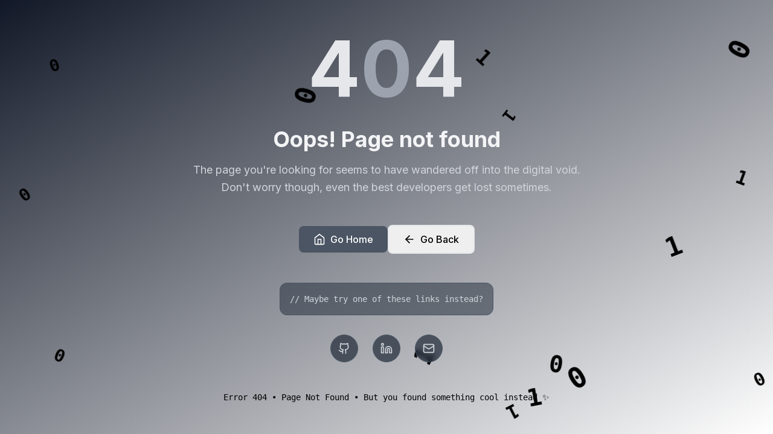

--- FILE ---
content_type: text/html
request_url: https://www.gkstack.com/less-interest-home-loan-bank-provided-list/
body_size: 169
content:
<!doctype html>
<html lang="en">
  <head>
    <meta charset="UTF-8" />
    <link rel="icon" type="image/svg+xml" href="/images/favicon.ico" />
    <meta name="viewport" content="width=device-width, initial-scale=1.0" />
    <title>Gothama Karunarathne</title>
    <link rel="preconnect" href="https://fonts.googleapis.com">
    <link rel="preconnect" href="https://fonts.gstatic.com" crossorigin>
    <link href="https://fonts.googleapis.com/css2?family=Inter:wght@300;400;500;600;700&display=swap" rel="stylesheet">
    <script type="module" crossorigin src="/assets/index-CyWouJLw.js"></script>
    <link rel="stylesheet" crossorigin href="/assets/index-K163cOBu.css">
  </head>
  <body>
    <div id="root"></div>
  </body>
</html>

--- FILE ---
content_type: application/x-javascript
request_url: https://www.gkstack.com/assets/index-CyWouJLw.js
body_size: 62111
content:
(function(){const t=document.createElement("link").relList;if(t&&t.supports&&t.supports("modulepreload"))return;for(const l of document.querySelectorAll('link[rel="modulepreload"]'))r(l);new MutationObserver(l=>{for(const i of l)if(i.type==="childList")for(const o of i.addedNodes)o.tagName==="LINK"&&o.rel==="modulepreload"&&r(o)}).observe(document,{childList:!0,subtree:!0});function n(l){const i={};return l.integrity&&(i.integrity=l.integrity),l.referrerPolicy&&(i.referrerPolicy=l.referrerPolicy),l.crossOrigin==="use-credentials"?i.credentials="include":l.crossOrigin==="anonymous"?i.credentials="omit":i.credentials="same-origin",i}function r(l){if(l.ep)return;l.ep=!0;const i=n(l);fetch(l.href,i)}})();var La={exports:{}},kl={},za={exports:{}},M={};/**
 * @license React
 * react.production.min.js
 *
 * Copyright (c) Facebook, Inc. and its affiliates.
 *
 * This source code is licensed under the MIT license found in the
 * LICENSE file in the root directory of this source tree.
 */var or=Symbol.for("react.element"),sd=Symbol.for("react.portal"),ad=Symbol.for("react.fragment"),ud=Symbol.for("react.strict_mode"),cd=Symbol.for("react.profiler"),dd=Symbol.for("react.provider"),fd=Symbol.for("react.context"),pd=Symbol.for("react.forward_ref"),hd=Symbol.for("react.suspense"),md=Symbol.for("react.memo"),gd=Symbol.for("react.lazy"),fs=Symbol.iterator;function vd(e){return e===null||typeof e!="object"?null:(e=fs&&e[fs]||e["@@iterator"],typeof e=="function"?e:null)}var Ta={isMounted:function(){return!1},enqueueForceUpdate:function(){},enqueueReplaceState:function(){},enqueueSetState:function(){}},Ma=Object.assign,Da={};function pn(e,t,n){this.props=e,this.context=t,this.refs=Da,this.updater=n||Ta}pn.prototype.isReactComponent={};pn.prototype.setState=function(e,t){if(typeof e!="object"&&typeof e!="function"&&e!=null)throw Error("setState(...): takes an object of state variables to update or a function which returns an object of state variables.");this.updater.enqueueSetState(this,e,t,"setState")};pn.prototype.forceUpdate=function(e){this.updater.enqueueForceUpdate(this,e,"forceUpdate")};function Ia(){}Ia.prototype=pn.prototype;function fo(e,t,n){this.props=e,this.context=t,this.refs=Da,this.updater=n||Ta}var po=fo.prototype=new Ia;po.constructor=fo;Ma(po,pn.prototype);po.isPureReactComponent=!0;var ps=Array.isArray,Fa=Object.prototype.hasOwnProperty,ho={current:null},Oa={key:!0,ref:!0,__self:!0,__source:!0};function $a(e,t,n){var r,l={},i=null,o=null;if(t!=null)for(r in t.ref!==void 0&&(o=t.ref),t.key!==void 0&&(i=""+t.key),t)Fa.call(t,r)&&!Oa.hasOwnProperty(r)&&(l[r]=t[r]);var a=arguments.length-2;if(a===1)l.children=n;else if(1<a){for(var s=Array(a),c=0;c<a;c++)s[c]=arguments[c+2];l.children=s}if(e&&e.defaultProps)for(r in a=e.defaultProps,a)l[r]===void 0&&(l[r]=a[r]);return{$$typeof:or,type:e,key:i,ref:o,props:l,_owner:ho.current}}function yd(e,t){return{$$typeof:or,type:e.type,key:t,ref:e.ref,props:e.props,_owner:e._owner}}function mo(e){return typeof e=="object"&&e!==null&&e.$$typeof===or}function xd(e){var t={"=":"=0",":":"=2"};return"$"+e.replace(/[=:]/g,function(n){return t[n]})}var hs=/\/+/g;function Hl(e,t){return typeof e=="object"&&e!==null&&e.key!=null?xd(""+e.key):t.toString(36)}function Dr(e,t,n,r,l){var i=typeof e;(i==="undefined"||i==="boolean")&&(e=null);var o=!1;if(e===null)o=!0;else switch(i){case"string":case"number":o=!0;break;case"object":switch(e.$$typeof){case or:case sd:o=!0}}if(o)return o=e,l=l(o),e=r===""?"."+Hl(o,0):r,ps(l)?(n="",e!=null&&(n=e.replace(hs,"$&/")+"/"),Dr(l,t,n,"",function(c){return c})):l!=null&&(mo(l)&&(l=yd(l,n+(!l.key||o&&o.key===l.key?"":(""+l.key).replace(hs,"$&/")+"/")+e)),t.push(l)),1;if(o=0,r=r===""?".":r+":",ps(e))for(var a=0;a<e.length;a++){i=e[a];var s=r+Hl(i,a);o+=Dr(i,t,n,s,l)}else if(s=vd(e),typeof s=="function")for(e=s.call(e),a=0;!(i=e.next()).done;)i=i.value,s=r+Hl(i,a++),o+=Dr(i,t,n,s,l);else if(i==="object")throw t=String(e),Error("Objects are not valid as a React child (found: "+(t==="[object Object]"?"object with keys {"+Object.keys(e).join(", ")+"}":t)+"). If you meant to render a collection of children, use an array instead.");return o}function gr(e,t,n){if(e==null)return e;var r=[],l=0;return Dr(e,r,"","",function(i){return t.call(n,i,l++)}),r}function wd(e){if(e._status===-1){var t=e._result;t=t(),t.then(function(n){(e._status===0||e._status===-1)&&(e._status=1,e._result=n)},function(n){(e._status===0||e._status===-1)&&(e._status=2,e._result=n)}),e._status===-1&&(e._status=0,e._result=t)}if(e._status===1)return e._result.default;throw e._result}var ue={current:null},Ir={transition:null},kd={ReactCurrentDispatcher:ue,ReactCurrentBatchConfig:Ir,ReactCurrentOwner:ho};function Aa(){throw Error("act(...) is not supported in production builds of React.")}M.Children={map:gr,forEach:function(e,t,n){gr(e,function(){t.apply(this,arguments)},n)},count:function(e){var t=0;return gr(e,function(){t++}),t},toArray:function(e){return gr(e,function(t){return t})||[]},only:function(e){if(!mo(e))throw Error("React.Children.only expected to receive a single React element child.");return e}};M.Component=pn;M.Fragment=ad;M.Profiler=cd;M.PureComponent=fo;M.StrictMode=ud;M.Suspense=hd;M.__SECRET_INTERNALS_DO_NOT_USE_OR_YOU_WILL_BE_FIRED=kd;M.act=Aa;M.cloneElement=function(e,t,n){if(e==null)throw Error("React.cloneElement(...): The argument must be a React element, but you passed "+e+".");var r=Ma({},e.props),l=e.key,i=e.ref,o=e._owner;if(t!=null){if(t.ref!==void 0&&(i=t.ref,o=ho.current),t.key!==void 0&&(l=""+t.key),e.type&&e.type.defaultProps)var a=e.type.defaultProps;for(s in t)Fa.call(t,s)&&!Oa.hasOwnProperty(s)&&(r[s]=t[s]===void 0&&a!==void 0?a[s]:t[s])}var s=arguments.length-2;if(s===1)r.children=n;else if(1<s){a=Array(s);for(var c=0;c<s;c++)a[c]=arguments[c+2];r.children=a}return{$$typeof:or,type:e.type,key:l,ref:i,props:r,_owner:o}};M.createContext=function(e){return e={$$typeof:fd,_currentValue:e,_currentValue2:e,_threadCount:0,Provider:null,Consumer:null,_defaultValue:null,_globalName:null},e.Provider={$$typeof:dd,_context:e},e.Consumer=e};M.createElement=$a;M.createFactory=function(e){var t=$a.bind(null,e);return t.type=e,t};M.createRef=function(){return{current:null}};M.forwardRef=function(e){return{$$typeof:pd,render:e}};M.isValidElement=mo;M.lazy=function(e){return{$$typeof:gd,_payload:{_status:-1,_result:e},_init:wd}};M.memo=function(e,t){return{$$typeof:md,type:e,compare:t===void 0?null:t}};M.startTransition=function(e){var t=Ir.transition;Ir.transition={};try{e()}finally{Ir.transition=t}};M.unstable_act=Aa;M.useCallback=function(e,t){return ue.current.useCallback(e,t)};M.useContext=function(e){return ue.current.useContext(e)};M.useDebugValue=function(){};M.useDeferredValue=function(e){return ue.current.useDeferredValue(e)};M.useEffect=function(e,t){return ue.current.useEffect(e,t)};M.useId=function(){return ue.current.useId()};M.useImperativeHandle=function(e,t,n){return ue.current.useImperativeHandle(e,t,n)};M.useInsertionEffect=function(e,t){return ue.current.useInsertionEffect(e,t)};M.useLayoutEffect=function(e,t){return ue.current.useLayoutEffect(e,t)};M.useMemo=function(e,t){return ue.current.useMemo(e,t)};M.useReducer=function(e,t,n){return ue.current.useReducer(e,t,n)};M.useRef=function(e){return ue.current.useRef(e)};M.useState=function(e){return ue.current.useState(e)};M.useSyncExternalStore=function(e,t,n){return ue.current.useSyncExternalStore(e,t,n)};M.useTransition=function(){return ue.current.useTransition()};M.version="18.3.1";za.exports=M;var v=za.exports;/**
 * @license React
 * react-jsx-runtime.production.min.js
 *
 * Copyright (c) Facebook, Inc. and its affiliates.
 *
 * This source code is licensed under the MIT license found in the
 * LICENSE file in the root directory of this source tree.
 */var Sd=v,Nd=Symbol.for("react.element"),jd=Symbol.for("react.fragment"),Ed=Object.prototype.hasOwnProperty,Cd=Sd.__SECRET_INTERNALS_DO_NOT_USE_OR_YOU_WILL_BE_FIRED.ReactCurrentOwner,Pd={key:!0,ref:!0,__self:!0,__source:!0};function Ua(e,t,n){var r,l={},i=null,o=null;n!==void 0&&(i=""+n),t.key!==void 0&&(i=""+t.key),t.ref!==void 0&&(o=t.ref);for(r in t)Ed.call(t,r)&&!Pd.hasOwnProperty(r)&&(l[r]=t[r]);if(e&&e.defaultProps)for(r in t=e.defaultProps,t)l[r]===void 0&&(l[r]=t[r]);return{$$typeof:Nd,type:e,key:i,ref:o,props:l,_owner:Cd.current}}kl.Fragment=jd;kl.jsx=Ua;kl.jsxs=Ua;La.exports=kl;var u=La.exports,Ba={exports:{}},ke={},Ha={exports:{}},Va={};/**
 * @license React
 * scheduler.production.min.js
 *
 * Copyright (c) Facebook, Inc. and its affiliates.
 *
 * This source code is licensed under the MIT license found in the
 * LICENSE file in the root directory of this source tree.
 */(function(e){function t(C,z){var T=C.length;C.push(z);e:for(;0<T;){var K=T-1>>>1,Z=C[K];if(0<l(Z,z))C[K]=z,C[T]=Z,T=K;else break e}}function n(C){return C.length===0?null:C[0]}function r(C){if(C.length===0)return null;var z=C[0],T=C.pop();if(T!==z){C[0]=T;e:for(var K=0,Z=C.length,hr=Z>>>1;K<hr;){var Nt=2*(K+1)-1,Bl=C[Nt],jt=Nt+1,mr=C[jt];if(0>l(Bl,T))jt<Z&&0>l(mr,Bl)?(C[K]=mr,C[jt]=T,K=jt):(C[K]=Bl,C[Nt]=T,K=Nt);else if(jt<Z&&0>l(mr,T))C[K]=mr,C[jt]=T,K=jt;else break e}}return z}function l(C,z){var T=C.sortIndex-z.sortIndex;return T!==0?T:C.id-z.id}if(typeof performance=="object"&&typeof performance.now=="function"){var i=performance;e.unstable_now=function(){return i.now()}}else{var o=Date,a=o.now();e.unstable_now=function(){return o.now()-a}}var s=[],c=[],p=1,g=null,m=3,x=!1,y=!1,w=!1,E=typeof setTimeout=="function"?setTimeout:null,f=typeof clearTimeout=="function"?clearTimeout:null,d=typeof setImmediate<"u"?setImmediate:null;typeof navigator<"u"&&navigator.scheduling!==void 0&&navigator.scheduling.isInputPending!==void 0&&navigator.scheduling.isInputPending.bind(navigator.scheduling);function h(C){for(var z=n(c);z!==null;){if(z.callback===null)r(c);else if(z.startTime<=C)r(c),z.sortIndex=z.expirationTime,t(s,z);else break;z=n(c)}}function k(C){if(w=!1,h(C),!y)if(n(s)!==null)y=!0,Al(N);else{var z=n(c);z!==null&&Ul(k,z.startTime-C)}}function N(C,z){y=!1,w&&(w=!1,f(R),R=-1),x=!0;var T=m;try{for(h(z),g=n(s);g!==null&&(!(g.expirationTime>z)||C&&!de());){var K=g.callback;if(typeof K=="function"){g.callback=null,m=g.priorityLevel;var Z=K(g.expirationTime<=z);z=e.unstable_now(),typeof Z=="function"?g.callback=Z:g===n(s)&&r(s),h(z)}else r(s);g=n(s)}if(g!==null)var hr=!0;else{var Nt=n(c);Nt!==null&&Ul(k,Nt.startTime-z),hr=!1}return hr}finally{g=null,m=T,x=!1}}var _=!1,P=null,R=-1,D=5,L=-1;function de(){return!(e.unstable_now()-L<D)}function yn(){if(P!==null){var C=e.unstable_now();L=C;var z=!0;try{z=P(!0,C)}finally{z?xn():(_=!1,P=null)}}else _=!1}var xn;if(typeof d=="function")xn=function(){d(yn)};else if(typeof MessageChannel<"u"){var ds=new MessageChannel,od=ds.port2;ds.port1.onmessage=yn,xn=function(){od.postMessage(null)}}else xn=function(){E(yn,0)};function Al(C){P=C,_||(_=!0,xn())}function Ul(C,z){R=E(function(){C(e.unstable_now())},z)}e.unstable_IdlePriority=5,e.unstable_ImmediatePriority=1,e.unstable_LowPriority=4,e.unstable_NormalPriority=3,e.unstable_Profiling=null,e.unstable_UserBlockingPriority=2,e.unstable_cancelCallback=function(C){C.callback=null},e.unstable_continueExecution=function(){y||x||(y=!0,Al(N))},e.unstable_forceFrameRate=function(C){0>C||125<C?console.error("forceFrameRate takes a positive int between 0 and 125, forcing frame rates higher than 125 fps is not supported"):D=0<C?Math.floor(1e3/C):5},e.unstable_getCurrentPriorityLevel=function(){return m},e.unstable_getFirstCallbackNode=function(){return n(s)},e.unstable_next=function(C){switch(m){case 1:case 2:case 3:var z=3;break;default:z=m}var T=m;m=z;try{return C()}finally{m=T}},e.unstable_pauseExecution=function(){},e.unstable_requestPaint=function(){},e.unstable_runWithPriority=function(C,z){switch(C){case 1:case 2:case 3:case 4:case 5:break;default:C=3}var T=m;m=C;try{return z()}finally{m=T}},e.unstable_scheduleCallback=function(C,z,T){var K=e.unstable_now();switch(typeof T=="object"&&T!==null?(T=T.delay,T=typeof T=="number"&&0<T?K+T:K):T=K,C){case 1:var Z=-1;break;case 2:Z=250;break;case 5:Z=1073741823;break;case 4:Z=1e4;break;default:Z=5e3}return Z=T+Z,C={id:p++,callback:z,priorityLevel:C,startTime:T,expirationTime:Z,sortIndex:-1},T>K?(C.sortIndex=T,t(c,C),n(s)===null&&C===n(c)&&(w?(f(R),R=-1):w=!0,Ul(k,T-K))):(C.sortIndex=Z,t(s,C),y||x||(y=!0,Al(N))),C},e.unstable_shouldYield=de,e.unstable_wrapCallback=function(C){var z=m;return function(){var T=m;m=z;try{return C.apply(this,arguments)}finally{m=T}}}})(Va);Ha.exports=Va;var _d=Ha.exports;/**
 * @license React
 * react-dom.production.min.js
 *
 * Copyright (c) Facebook, Inc. and its affiliates.
 *
 * This source code is licensed under the MIT license found in the
 * LICENSE file in the root directory of this source tree.
 */var Rd=v,we=_d;function S(e){for(var t="https://reactjs.org/docs/error-decoder.html?invariant="+e,n=1;n<arguments.length;n++)t+="&args[]="+encodeURIComponent(arguments[n]);return"Minified React error #"+e+"; visit "+t+" for the full message or use the non-minified dev environment for full errors and additional helpful warnings."}var Wa=new Set,Hn={};function Ot(e,t){on(e,t),on(e+"Capture",t)}function on(e,t){for(Hn[e]=t,e=0;e<t.length;e++)Wa.add(t[e])}var Xe=!(typeof window>"u"||typeof window.document>"u"||typeof window.document.createElement>"u"),gi=Object.prototype.hasOwnProperty,Ld=/^[:A-Z_a-z\u00C0-\u00D6\u00D8-\u00F6\u00F8-\u02FF\u0370-\u037D\u037F-\u1FFF\u200C-\u200D\u2070-\u218F\u2C00-\u2FEF\u3001-\uD7FF\uF900-\uFDCF\uFDF0-\uFFFD][:A-Z_a-z\u00C0-\u00D6\u00D8-\u00F6\u00F8-\u02FF\u0370-\u037D\u037F-\u1FFF\u200C-\u200D\u2070-\u218F\u2C00-\u2FEF\u3001-\uD7FF\uF900-\uFDCF\uFDF0-\uFFFD\-.0-9\u00B7\u0300-\u036F\u203F-\u2040]*$/,ms={},gs={};function zd(e){return gi.call(gs,e)?!0:gi.call(ms,e)?!1:Ld.test(e)?gs[e]=!0:(ms[e]=!0,!1)}function Td(e,t,n,r){if(n!==null&&n.type===0)return!1;switch(typeof t){case"function":case"symbol":return!0;case"boolean":return r?!1:n!==null?!n.acceptsBooleans:(e=e.toLowerCase().slice(0,5),e!=="data-"&&e!=="aria-");default:return!1}}function Md(e,t,n,r){if(t===null||typeof t>"u"||Td(e,t,n,r))return!0;if(r)return!1;if(n!==null)switch(n.type){case 3:return!t;case 4:return t===!1;case 5:return isNaN(t);case 6:return isNaN(t)||1>t}return!1}function ce(e,t,n,r,l,i,o){this.acceptsBooleans=t===2||t===3||t===4,this.attributeName=r,this.attributeNamespace=l,this.mustUseProperty=n,this.propertyName=e,this.type=t,this.sanitizeURL=i,this.removeEmptyString=o}var ne={};"children dangerouslySetInnerHTML defaultValue defaultChecked innerHTML suppressContentEditableWarning suppressHydrationWarning style".split(" ").forEach(function(e){ne[e]=new ce(e,0,!1,e,null,!1,!1)});[["acceptCharset","accept-charset"],["className","class"],["htmlFor","for"],["httpEquiv","http-equiv"]].forEach(function(e){var t=e[0];ne[t]=new ce(t,1,!1,e[1],null,!1,!1)});["contentEditable","draggable","spellCheck","value"].forEach(function(e){ne[e]=new ce(e,2,!1,e.toLowerCase(),null,!1,!1)});["autoReverse","externalResourcesRequired","focusable","preserveAlpha"].forEach(function(e){ne[e]=new ce(e,2,!1,e,null,!1,!1)});"allowFullScreen async autoFocus autoPlay controls default defer disabled disablePictureInPicture disableRemotePlayback formNoValidate hidden loop noModule noValidate open playsInline readOnly required reversed scoped seamless itemScope".split(" ").forEach(function(e){ne[e]=new ce(e,3,!1,e.toLowerCase(),null,!1,!1)});["checked","multiple","muted","selected"].forEach(function(e){ne[e]=new ce(e,3,!0,e,null,!1,!1)});["capture","download"].forEach(function(e){ne[e]=new ce(e,4,!1,e,null,!1,!1)});["cols","rows","size","span"].forEach(function(e){ne[e]=new ce(e,6,!1,e,null,!1,!1)});["rowSpan","start"].forEach(function(e){ne[e]=new ce(e,5,!1,e.toLowerCase(),null,!1,!1)});var go=/[\-:]([a-z])/g;function vo(e){return e[1].toUpperCase()}"accent-height alignment-baseline arabic-form baseline-shift cap-height clip-path clip-rule color-interpolation color-interpolation-filters color-profile color-rendering dominant-baseline enable-background fill-opacity fill-rule flood-color flood-opacity font-family font-size font-size-adjust font-stretch font-style font-variant font-weight glyph-name glyph-orientation-horizontal glyph-orientation-vertical horiz-adv-x horiz-origin-x image-rendering letter-spacing lighting-color marker-end marker-mid marker-start overline-position overline-thickness paint-order panose-1 pointer-events rendering-intent shape-rendering stop-color stop-opacity strikethrough-position strikethrough-thickness stroke-dasharray stroke-dashoffset stroke-linecap stroke-linejoin stroke-miterlimit stroke-opacity stroke-width text-anchor text-decoration text-rendering underline-position underline-thickness unicode-bidi unicode-range units-per-em v-alphabetic v-hanging v-ideographic v-mathematical vector-effect vert-adv-y vert-origin-x vert-origin-y word-spacing writing-mode xmlns:xlink x-height".split(" ").forEach(function(e){var t=e.replace(go,vo);ne[t]=new ce(t,1,!1,e,null,!1,!1)});"xlink:actuate xlink:arcrole xlink:role xlink:show xlink:title xlink:type".split(" ").forEach(function(e){var t=e.replace(go,vo);ne[t]=new ce(t,1,!1,e,"http://www.w3.org/1999/xlink",!1,!1)});["xml:base","xml:lang","xml:space"].forEach(function(e){var t=e.replace(go,vo);ne[t]=new ce(t,1,!1,e,"http://www.w3.org/XML/1998/namespace",!1,!1)});["tabIndex","crossOrigin"].forEach(function(e){ne[e]=new ce(e,1,!1,e.toLowerCase(),null,!1,!1)});ne.xlinkHref=new ce("xlinkHref",1,!1,"xlink:href","http://www.w3.org/1999/xlink",!0,!1);["src","href","action","formAction"].forEach(function(e){ne[e]=new ce(e,1,!1,e.toLowerCase(),null,!0,!0)});function yo(e,t,n,r){var l=ne.hasOwnProperty(t)?ne[t]:null;(l!==null?l.type!==0:r||!(2<t.length)||t[0]!=="o"&&t[0]!=="O"||t[1]!=="n"&&t[1]!=="N")&&(Md(t,n,l,r)&&(n=null),r||l===null?zd(t)&&(n===null?e.removeAttribute(t):e.setAttribute(t,""+n)):l.mustUseProperty?e[l.propertyName]=n===null?l.type===3?!1:"":n:(t=l.attributeName,r=l.attributeNamespace,n===null?e.removeAttribute(t):(l=l.type,n=l===3||l===4&&n===!0?"":""+n,r?e.setAttributeNS(r,t,n):e.setAttribute(t,n))))}var tt=Rd.__SECRET_INTERNALS_DO_NOT_USE_OR_YOU_WILL_BE_FIRED,vr=Symbol.for("react.element"),Bt=Symbol.for("react.portal"),Ht=Symbol.for("react.fragment"),xo=Symbol.for("react.strict_mode"),vi=Symbol.for("react.profiler"),Qa=Symbol.for("react.provider"),Ka=Symbol.for("react.context"),wo=Symbol.for("react.forward_ref"),yi=Symbol.for("react.suspense"),xi=Symbol.for("react.suspense_list"),ko=Symbol.for("react.memo"),lt=Symbol.for("react.lazy"),Ga=Symbol.for("react.offscreen"),vs=Symbol.iterator;function wn(e){return e===null||typeof e!="object"?null:(e=vs&&e[vs]||e["@@iterator"],typeof e=="function"?e:null)}var W=Object.assign,Vl;function Rn(e){if(Vl===void 0)try{throw Error()}catch(n){var t=n.stack.trim().match(/\n( *(at )?)/);Vl=t&&t[1]||""}return`
`+Vl+e}var Wl=!1;function Ql(e,t){if(!e||Wl)return"";Wl=!0;var n=Error.prepareStackTrace;Error.prepareStackTrace=void 0;try{if(t)if(t=function(){throw Error()},Object.defineProperty(t.prototype,"props",{set:function(){throw Error()}}),typeof Reflect=="object"&&Reflect.construct){try{Reflect.construct(t,[])}catch(c){var r=c}Reflect.construct(e,[],t)}else{try{t.call()}catch(c){r=c}e.call(t.prototype)}else{try{throw Error()}catch(c){r=c}e()}}catch(c){if(c&&r&&typeof c.stack=="string"){for(var l=c.stack.split(`
`),i=r.stack.split(`
`),o=l.length-1,a=i.length-1;1<=o&&0<=a&&l[o]!==i[a];)a--;for(;1<=o&&0<=a;o--,a--)if(l[o]!==i[a]){if(o!==1||a!==1)do if(o--,a--,0>a||l[o]!==i[a]){var s=`
`+l[o].replace(" at new "," at ");return e.displayName&&s.includes("<anonymous>")&&(s=s.replace("<anonymous>",e.displayName)),s}while(1<=o&&0<=a);break}}}finally{Wl=!1,Error.prepareStackTrace=n}return(e=e?e.displayName||e.name:"")?Rn(e):""}function Dd(e){switch(e.tag){case 5:return Rn(e.type);case 16:return Rn("Lazy");case 13:return Rn("Suspense");case 19:return Rn("SuspenseList");case 0:case 2:case 15:return e=Ql(e.type,!1),e;case 11:return e=Ql(e.type.render,!1),e;case 1:return e=Ql(e.type,!0),e;default:return""}}function wi(e){if(e==null)return null;if(typeof e=="function")return e.displayName||e.name||null;if(typeof e=="string")return e;switch(e){case Ht:return"Fragment";case Bt:return"Portal";case vi:return"Profiler";case xo:return"StrictMode";case yi:return"Suspense";case xi:return"SuspenseList"}if(typeof e=="object")switch(e.$$typeof){case Ka:return(e.displayName||"Context")+".Consumer";case Qa:return(e._context.displayName||"Context")+".Provider";case wo:var t=e.render;return e=e.displayName,e||(e=t.displayName||t.name||"",e=e!==""?"ForwardRef("+e+")":"ForwardRef"),e;case ko:return t=e.displayName||null,t!==null?t:wi(e.type)||"Memo";case lt:t=e._payload,e=e._init;try{return wi(e(t))}catch{}}return null}function Id(e){var t=e.type;switch(e.tag){case 24:return"Cache";case 9:return(t.displayName||"Context")+".Consumer";case 10:return(t._context.displayName||"Context")+".Provider";case 18:return"DehydratedFragment";case 11:return e=t.render,e=e.displayName||e.name||"",t.displayName||(e!==""?"ForwardRef("+e+")":"ForwardRef");case 7:return"Fragment";case 5:return t;case 4:return"Portal";case 3:return"Root";case 6:return"Text";case 16:return wi(t);case 8:return t===xo?"StrictMode":"Mode";case 22:return"Offscreen";case 12:return"Profiler";case 21:return"Scope";case 13:return"Suspense";case 19:return"SuspenseList";case 25:return"TracingMarker";case 1:case 0:case 17:case 2:case 14:case 15:if(typeof t=="function")return t.displayName||t.name||null;if(typeof t=="string")return t}return null}function yt(e){switch(typeof e){case"boolean":case"number":case"string":case"undefined":return e;case"object":return e;default:return""}}function Ya(e){var t=e.type;return(e=e.nodeName)&&e.toLowerCase()==="input"&&(t==="checkbox"||t==="radio")}function Fd(e){var t=Ya(e)?"checked":"value",n=Object.getOwnPropertyDescriptor(e.constructor.prototype,t),r=""+e[t];if(!e.hasOwnProperty(t)&&typeof n<"u"&&typeof n.get=="function"&&typeof n.set=="function"){var l=n.get,i=n.set;return Object.defineProperty(e,t,{configurable:!0,get:function(){return l.call(this)},set:function(o){r=""+o,i.call(this,o)}}),Object.defineProperty(e,t,{enumerable:n.enumerable}),{getValue:function(){return r},setValue:function(o){r=""+o},stopTracking:function(){e._valueTracker=null,delete e[t]}}}}function yr(e){e._valueTracker||(e._valueTracker=Fd(e))}function Ja(e){if(!e)return!1;var t=e._valueTracker;if(!t)return!0;var n=t.getValue(),r="";return e&&(r=Ya(e)?e.checked?"true":"false":e.value),e=r,e!==n?(t.setValue(e),!0):!1}function Xr(e){if(e=e||(typeof document<"u"?document:void 0),typeof e>"u")return null;try{return e.activeElement||e.body}catch{return e.body}}function ki(e,t){var n=t.checked;return W({},t,{defaultChecked:void 0,defaultValue:void 0,value:void 0,checked:n??e._wrapperState.initialChecked})}function ys(e,t){var n=t.defaultValue==null?"":t.defaultValue,r=t.checked!=null?t.checked:t.defaultChecked;n=yt(t.value!=null?t.value:n),e._wrapperState={initialChecked:r,initialValue:n,controlled:t.type==="checkbox"||t.type==="radio"?t.checked!=null:t.value!=null}}function Xa(e,t){t=t.checked,t!=null&&yo(e,"checked",t,!1)}function Si(e,t){Xa(e,t);var n=yt(t.value),r=t.type;if(n!=null)r==="number"?(n===0&&e.value===""||e.value!=n)&&(e.value=""+n):e.value!==""+n&&(e.value=""+n);else if(r==="submit"||r==="reset"){e.removeAttribute("value");return}t.hasOwnProperty("value")?Ni(e,t.type,n):t.hasOwnProperty("defaultValue")&&Ni(e,t.type,yt(t.defaultValue)),t.checked==null&&t.defaultChecked!=null&&(e.defaultChecked=!!t.defaultChecked)}function xs(e,t,n){if(t.hasOwnProperty("value")||t.hasOwnProperty("defaultValue")){var r=t.type;if(!(r!=="submit"&&r!=="reset"||t.value!==void 0&&t.value!==null))return;t=""+e._wrapperState.initialValue,n||t===e.value||(e.value=t),e.defaultValue=t}n=e.name,n!==""&&(e.name=""),e.defaultChecked=!!e._wrapperState.initialChecked,n!==""&&(e.name=n)}function Ni(e,t,n){(t!=="number"||Xr(e.ownerDocument)!==e)&&(n==null?e.defaultValue=""+e._wrapperState.initialValue:e.defaultValue!==""+n&&(e.defaultValue=""+n))}var Ln=Array.isArray;function bt(e,t,n,r){if(e=e.options,t){t={};for(var l=0;l<n.length;l++)t["$"+n[l]]=!0;for(n=0;n<e.length;n++)l=t.hasOwnProperty("$"+e[n].value),e[n].selected!==l&&(e[n].selected=l),l&&r&&(e[n].defaultSelected=!0)}else{for(n=""+yt(n),t=null,l=0;l<e.length;l++){if(e[l].value===n){e[l].selected=!0,r&&(e[l].defaultSelected=!0);return}t!==null||e[l].disabled||(t=e[l])}t!==null&&(t.selected=!0)}}function ji(e,t){if(t.dangerouslySetInnerHTML!=null)throw Error(S(91));return W({},t,{value:void 0,defaultValue:void 0,children:""+e._wrapperState.initialValue})}function ws(e,t){var n=t.value;if(n==null){if(n=t.children,t=t.defaultValue,n!=null){if(t!=null)throw Error(S(92));if(Ln(n)){if(1<n.length)throw Error(S(93));n=n[0]}t=n}t==null&&(t=""),n=t}e._wrapperState={initialValue:yt(n)}}function Za(e,t){var n=yt(t.value),r=yt(t.defaultValue);n!=null&&(n=""+n,n!==e.value&&(e.value=n),t.defaultValue==null&&e.defaultValue!==n&&(e.defaultValue=n)),r!=null&&(e.defaultValue=""+r)}function ks(e){var t=e.textContent;t===e._wrapperState.initialValue&&t!==""&&t!==null&&(e.value=t)}function qa(e){switch(e){case"svg":return"http://www.w3.org/2000/svg";case"math":return"http://www.w3.org/1998/Math/MathML";default:return"http://www.w3.org/1999/xhtml"}}function Ei(e,t){return e==null||e==="http://www.w3.org/1999/xhtml"?qa(t):e==="http://www.w3.org/2000/svg"&&t==="foreignObject"?"http://www.w3.org/1999/xhtml":e}var xr,ba=function(e){return typeof MSApp<"u"&&MSApp.execUnsafeLocalFunction?function(t,n,r,l){MSApp.execUnsafeLocalFunction(function(){return e(t,n,r,l)})}:e}(function(e,t){if(e.namespaceURI!=="http://www.w3.org/2000/svg"||"innerHTML"in e)e.innerHTML=t;else{for(xr=xr||document.createElement("div"),xr.innerHTML="<svg>"+t.valueOf().toString()+"</svg>",t=xr.firstChild;e.firstChild;)e.removeChild(e.firstChild);for(;t.firstChild;)e.appendChild(t.firstChild)}});function Vn(e,t){if(t){var n=e.firstChild;if(n&&n===e.lastChild&&n.nodeType===3){n.nodeValue=t;return}}e.textContent=t}var Mn={animationIterationCount:!0,aspectRatio:!0,borderImageOutset:!0,borderImageSlice:!0,borderImageWidth:!0,boxFlex:!0,boxFlexGroup:!0,boxOrdinalGroup:!0,columnCount:!0,columns:!0,flex:!0,flexGrow:!0,flexPositive:!0,flexShrink:!0,flexNegative:!0,flexOrder:!0,gridArea:!0,gridRow:!0,gridRowEnd:!0,gridRowSpan:!0,gridRowStart:!0,gridColumn:!0,gridColumnEnd:!0,gridColumnSpan:!0,gridColumnStart:!0,fontWeight:!0,lineClamp:!0,lineHeight:!0,opacity:!0,order:!0,orphans:!0,tabSize:!0,widows:!0,zIndex:!0,zoom:!0,fillOpacity:!0,floodOpacity:!0,stopOpacity:!0,strokeDasharray:!0,strokeDashoffset:!0,strokeMiterlimit:!0,strokeOpacity:!0,strokeWidth:!0},Od=["Webkit","ms","Moz","O"];Object.keys(Mn).forEach(function(e){Od.forEach(function(t){t=t+e.charAt(0).toUpperCase()+e.substring(1),Mn[t]=Mn[e]})});function eu(e,t,n){return t==null||typeof t=="boolean"||t===""?"":n||typeof t!="number"||t===0||Mn.hasOwnProperty(e)&&Mn[e]?(""+t).trim():t+"px"}function tu(e,t){e=e.style;for(var n in t)if(t.hasOwnProperty(n)){var r=n.indexOf("--")===0,l=eu(n,t[n],r);n==="float"&&(n="cssFloat"),r?e.setProperty(n,l):e[n]=l}}var $d=W({menuitem:!0},{area:!0,base:!0,br:!0,col:!0,embed:!0,hr:!0,img:!0,input:!0,keygen:!0,link:!0,meta:!0,param:!0,source:!0,track:!0,wbr:!0});function Ci(e,t){if(t){if($d[e]&&(t.children!=null||t.dangerouslySetInnerHTML!=null))throw Error(S(137,e));if(t.dangerouslySetInnerHTML!=null){if(t.children!=null)throw Error(S(60));if(typeof t.dangerouslySetInnerHTML!="object"||!("__html"in t.dangerouslySetInnerHTML))throw Error(S(61))}if(t.style!=null&&typeof t.style!="object")throw Error(S(62))}}function Pi(e,t){if(e.indexOf("-")===-1)return typeof t.is=="string";switch(e){case"annotation-xml":case"color-profile":case"font-face":case"font-face-src":case"font-face-uri":case"font-face-format":case"font-face-name":case"missing-glyph":return!1;default:return!0}}var _i=null;function So(e){return e=e.target||e.srcElement||window,e.correspondingUseElement&&(e=e.correspondingUseElement),e.nodeType===3?e.parentNode:e}var Ri=null,en=null,tn=null;function Ss(e){if(e=ur(e)){if(typeof Ri!="function")throw Error(S(280));var t=e.stateNode;t&&(t=Cl(t),Ri(e.stateNode,e.type,t))}}function nu(e){en?tn?tn.push(e):tn=[e]:en=e}function ru(){if(en){var e=en,t=tn;if(tn=en=null,Ss(e),t)for(e=0;e<t.length;e++)Ss(t[e])}}function lu(e,t){return e(t)}function iu(){}var Kl=!1;function ou(e,t,n){if(Kl)return e(t,n);Kl=!0;try{return lu(e,t,n)}finally{Kl=!1,(en!==null||tn!==null)&&(iu(),ru())}}function Wn(e,t){var n=e.stateNode;if(n===null)return null;var r=Cl(n);if(r===null)return null;n=r[t];e:switch(t){case"onClick":case"onClickCapture":case"onDoubleClick":case"onDoubleClickCapture":case"onMouseDown":case"onMouseDownCapture":case"onMouseMove":case"onMouseMoveCapture":case"onMouseUp":case"onMouseUpCapture":case"onMouseEnter":(r=!r.disabled)||(e=e.type,r=!(e==="button"||e==="input"||e==="select"||e==="textarea")),e=!r;break e;default:e=!1}if(e)return null;if(n&&typeof n!="function")throw Error(S(231,t,typeof n));return n}var Li=!1;if(Xe)try{var kn={};Object.defineProperty(kn,"passive",{get:function(){Li=!0}}),window.addEventListener("test",kn,kn),window.removeEventListener("test",kn,kn)}catch{Li=!1}function Ad(e,t,n,r,l,i,o,a,s){var c=Array.prototype.slice.call(arguments,3);try{t.apply(n,c)}catch(p){this.onError(p)}}var Dn=!1,Zr=null,qr=!1,zi=null,Ud={onError:function(e){Dn=!0,Zr=e}};function Bd(e,t,n,r,l,i,o,a,s){Dn=!1,Zr=null,Ad.apply(Ud,arguments)}function Hd(e,t,n,r,l,i,o,a,s){if(Bd.apply(this,arguments),Dn){if(Dn){var c=Zr;Dn=!1,Zr=null}else throw Error(S(198));qr||(qr=!0,zi=c)}}function $t(e){var t=e,n=e;if(e.alternate)for(;t.return;)t=t.return;else{e=t;do t=e,t.flags&4098&&(n=t.return),e=t.return;while(e)}return t.tag===3?n:null}function su(e){if(e.tag===13){var t=e.memoizedState;if(t===null&&(e=e.alternate,e!==null&&(t=e.memoizedState)),t!==null)return t.dehydrated}return null}function Ns(e){if($t(e)!==e)throw Error(S(188))}function Vd(e){var t=e.alternate;if(!t){if(t=$t(e),t===null)throw Error(S(188));return t!==e?null:e}for(var n=e,r=t;;){var l=n.return;if(l===null)break;var i=l.alternate;if(i===null){if(r=l.return,r!==null){n=r;continue}break}if(l.child===i.child){for(i=l.child;i;){if(i===n)return Ns(l),e;if(i===r)return Ns(l),t;i=i.sibling}throw Error(S(188))}if(n.return!==r.return)n=l,r=i;else{for(var o=!1,a=l.child;a;){if(a===n){o=!0,n=l,r=i;break}if(a===r){o=!0,r=l,n=i;break}a=a.sibling}if(!o){for(a=i.child;a;){if(a===n){o=!0,n=i,r=l;break}if(a===r){o=!0,r=i,n=l;break}a=a.sibling}if(!o)throw Error(S(189))}}if(n.alternate!==r)throw Error(S(190))}if(n.tag!==3)throw Error(S(188));return n.stateNode.current===n?e:t}function au(e){return e=Vd(e),e!==null?uu(e):null}function uu(e){if(e.tag===5||e.tag===6)return e;for(e=e.child;e!==null;){var t=uu(e);if(t!==null)return t;e=e.sibling}return null}var cu=we.unstable_scheduleCallback,js=we.unstable_cancelCallback,Wd=we.unstable_shouldYield,Qd=we.unstable_requestPaint,G=we.unstable_now,Kd=we.unstable_getCurrentPriorityLevel,No=we.unstable_ImmediatePriority,du=we.unstable_UserBlockingPriority,br=we.unstable_NormalPriority,Gd=we.unstable_LowPriority,fu=we.unstable_IdlePriority,Sl=null,Ae=null;function Yd(e){if(Ae&&typeof Ae.onCommitFiberRoot=="function")try{Ae.onCommitFiberRoot(Sl,e,void 0,(e.current.flags&128)===128)}catch{}}var Me=Math.clz32?Math.clz32:Zd,Jd=Math.log,Xd=Math.LN2;function Zd(e){return e>>>=0,e===0?32:31-(Jd(e)/Xd|0)|0}var wr=64,kr=4194304;function zn(e){switch(e&-e){case 1:return 1;case 2:return 2;case 4:return 4;case 8:return 8;case 16:return 16;case 32:return 32;case 64:case 128:case 256:case 512:case 1024:case 2048:case 4096:case 8192:case 16384:case 32768:case 65536:case 131072:case 262144:case 524288:case 1048576:case 2097152:return e&4194240;case 4194304:case 8388608:case 16777216:case 33554432:case 67108864:return e&130023424;case 134217728:return 134217728;case 268435456:return 268435456;case 536870912:return 536870912;case 1073741824:return 1073741824;default:return e}}function el(e,t){var n=e.pendingLanes;if(n===0)return 0;var r=0,l=e.suspendedLanes,i=e.pingedLanes,o=n&268435455;if(o!==0){var a=o&~l;a!==0?r=zn(a):(i&=o,i!==0&&(r=zn(i)))}else o=n&~l,o!==0?r=zn(o):i!==0&&(r=zn(i));if(r===0)return 0;if(t!==0&&t!==r&&!(t&l)&&(l=r&-r,i=t&-t,l>=i||l===16&&(i&4194240)!==0))return t;if(r&4&&(r|=n&16),t=e.entangledLanes,t!==0)for(e=e.entanglements,t&=r;0<t;)n=31-Me(t),l=1<<n,r|=e[n],t&=~l;return r}function qd(e,t){switch(e){case 1:case 2:case 4:return t+250;case 8:case 16:case 32:case 64:case 128:case 256:case 512:case 1024:case 2048:case 4096:case 8192:case 16384:case 32768:case 65536:case 131072:case 262144:case 524288:case 1048576:case 2097152:return t+5e3;case 4194304:case 8388608:case 16777216:case 33554432:case 67108864:return-1;case 134217728:case 268435456:case 536870912:case 1073741824:return-1;default:return-1}}function bd(e,t){for(var n=e.suspendedLanes,r=e.pingedLanes,l=e.expirationTimes,i=e.pendingLanes;0<i;){var o=31-Me(i),a=1<<o,s=l[o];s===-1?(!(a&n)||a&r)&&(l[o]=qd(a,t)):s<=t&&(e.expiredLanes|=a),i&=~a}}function Ti(e){return e=e.pendingLanes&-1073741825,e!==0?e:e&1073741824?1073741824:0}function pu(){var e=wr;return wr<<=1,!(wr&4194240)&&(wr=64),e}function Gl(e){for(var t=[],n=0;31>n;n++)t.push(e);return t}function sr(e,t,n){e.pendingLanes|=t,t!==536870912&&(e.suspendedLanes=0,e.pingedLanes=0),e=e.eventTimes,t=31-Me(t),e[t]=n}function ef(e,t){var n=e.pendingLanes&~t;e.pendingLanes=t,e.suspendedLanes=0,e.pingedLanes=0,e.expiredLanes&=t,e.mutableReadLanes&=t,e.entangledLanes&=t,t=e.entanglements;var r=e.eventTimes;for(e=e.expirationTimes;0<n;){var l=31-Me(n),i=1<<l;t[l]=0,r[l]=-1,e[l]=-1,n&=~i}}function jo(e,t){var n=e.entangledLanes|=t;for(e=e.entanglements;n;){var r=31-Me(n),l=1<<r;l&t|e[r]&t&&(e[r]|=t),n&=~l}}var F=0;function hu(e){return e&=-e,1<e?4<e?e&268435455?16:536870912:4:1}var mu,Eo,gu,vu,yu,Mi=!1,Sr=[],ct=null,dt=null,ft=null,Qn=new Map,Kn=new Map,ot=[],tf="mousedown mouseup touchcancel touchend touchstart auxclick dblclick pointercancel pointerdown pointerup dragend dragstart drop compositionend compositionstart keydown keypress keyup input textInput copy cut paste click change contextmenu reset submit".split(" ");function Es(e,t){switch(e){case"focusin":case"focusout":ct=null;break;case"dragenter":case"dragleave":dt=null;break;case"mouseover":case"mouseout":ft=null;break;case"pointerover":case"pointerout":Qn.delete(t.pointerId);break;case"gotpointercapture":case"lostpointercapture":Kn.delete(t.pointerId)}}function Sn(e,t,n,r,l,i){return e===null||e.nativeEvent!==i?(e={blockedOn:t,domEventName:n,eventSystemFlags:r,nativeEvent:i,targetContainers:[l]},t!==null&&(t=ur(t),t!==null&&Eo(t)),e):(e.eventSystemFlags|=r,t=e.targetContainers,l!==null&&t.indexOf(l)===-1&&t.push(l),e)}function nf(e,t,n,r,l){switch(t){case"focusin":return ct=Sn(ct,e,t,n,r,l),!0;case"dragenter":return dt=Sn(dt,e,t,n,r,l),!0;case"mouseover":return ft=Sn(ft,e,t,n,r,l),!0;case"pointerover":var i=l.pointerId;return Qn.set(i,Sn(Qn.get(i)||null,e,t,n,r,l)),!0;case"gotpointercapture":return i=l.pointerId,Kn.set(i,Sn(Kn.get(i)||null,e,t,n,r,l)),!0}return!1}function xu(e){var t=Pt(e.target);if(t!==null){var n=$t(t);if(n!==null){if(t=n.tag,t===13){if(t=su(n),t!==null){e.blockedOn=t,yu(e.priority,function(){gu(n)});return}}else if(t===3&&n.stateNode.current.memoizedState.isDehydrated){e.blockedOn=n.tag===3?n.stateNode.containerInfo:null;return}}}e.blockedOn=null}function Fr(e){if(e.blockedOn!==null)return!1;for(var t=e.targetContainers;0<t.length;){var n=Di(e.domEventName,e.eventSystemFlags,t[0],e.nativeEvent);if(n===null){n=e.nativeEvent;var r=new n.constructor(n.type,n);_i=r,n.target.dispatchEvent(r),_i=null}else return t=ur(n),t!==null&&Eo(t),e.blockedOn=n,!1;t.shift()}return!0}function Cs(e,t,n){Fr(e)&&n.delete(t)}function rf(){Mi=!1,ct!==null&&Fr(ct)&&(ct=null),dt!==null&&Fr(dt)&&(dt=null),ft!==null&&Fr(ft)&&(ft=null),Qn.forEach(Cs),Kn.forEach(Cs)}function Nn(e,t){e.blockedOn===t&&(e.blockedOn=null,Mi||(Mi=!0,we.unstable_scheduleCallback(we.unstable_NormalPriority,rf)))}function Gn(e){function t(l){return Nn(l,e)}if(0<Sr.length){Nn(Sr[0],e);for(var n=1;n<Sr.length;n++){var r=Sr[n];r.blockedOn===e&&(r.blockedOn=null)}}for(ct!==null&&Nn(ct,e),dt!==null&&Nn(dt,e),ft!==null&&Nn(ft,e),Qn.forEach(t),Kn.forEach(t),n=0;n<ot.length;n++)r=ot[n],r.blockedOn===e&&(r.blockedOn=null);for(;0<ot.length&&(n=ot[0],n.blockedOn===null);)xu(n),n.blockedOn===null&&ot.shift()}var nn=tt.ReactCurrentBatchConfig,tl=!0;function lf(e,t,n,r){var l=F,i=nn.transition;nn.transition=null;try{F=1,Co(e,t,n,r)}finally{F=l,nn.transition=i}}function of(e,t,n,r){var l=F,i=nn.transition;nn.transition=null;try{F=4,Co(e,t,n,r)}finally{F=l,nn.transition=i}}function Co(e,t,n,r){if(tl){var l=Di(e,t,n,r);if(l===null)ri(e,t,r,nl,n),Es(e,r);else if(nf(l,e,t,n,r))r.stopPropagation();else if(Es(e,r),t&4&&-1<tf.indexOf(e)){for(;l!==null;){var i=ur(l);if(i!==null&&mu(i),i=Di(e,t,n,r),i===null&&ri(e,t,r,nl,n),i===l)break;l=i}l!==null&&r.stopPropagation()}else ri(e,t,r,null,n)}}var nl=null;function Di(e,t,n,r){if(nl=null,e=So(r),e=Pt(e),e!==null)if(t=$t(e),t===null)e=null;else if(n=t.tag,n===13){if(e=su(t),e!==null)return e;e=null}else if(n===3){if(t.stateNode.current.memoizedState.isDehydrated)return t.tag===3?t.stateNode.containerInfo:null;e=null}else t!==e&&(e=null);return nl=e,null}function wu(e){switch(e){case"cancel":case"click":case"close":case"contextmenu":case"copy":case"cut":case"auxclick":case"dblclick":case"dragend":case"dragstart":case"drop":case"focusin":case"focusout":case"input":case"invalid":case"keydown":case"keypress":case"keyup":case"mousedown":case"mouseup":case"paste":case"pause":case"play":case"pointercancel":case"pointerdown":case"pointerup":case"ratechange":case"reset":case"resize":case"seeked":case"submit":case"touchcancel":case"touchend":case"touchstart":case"volumechange":case"change":case"selectionchange":case"textInput":case"compositionstart":case"compositionend":case"compositionupdate":case"beforeblur":case"afterblur":case"beforeinput":case"blur":case"fullscreenchange":case"focus":case"hashchange":case"popstate":case"select":case"selectstart":return 1;case"drag":case"dragenter":case"dragexit":case"dragleave":case"dragover":case"mousemove":case"mouseout":case"mouseover":case"pointermove":case"pointerout":case"pointerover":case"scroll":case"toggle":case"touchmove":case"wheel":case"mouseenter":case"mouseleave":case"pointerenter":case"pointerleave":return 4;case"message":switch(Kd()){case No:return 1;case du:return 4;case br:case Gd:return 16;case fu:return 536870912;default:return 16}default:return 16}}var at=null,Po=null,Or=null;function ku(){if(Or)return Or;var e,t=Po,n=t.length,r,l="value"in at?at.value:at.textContent,i=l.length;for(e=0;e<n&&t[e]===l[e];e++);var o=n-e;for(r=1;r<=o&&t[n-r]===l[i-r];r++);return Or=l.slice(e,1<r?1-r:void 0)}function $r(e){var t=e.keyCode;return"charCode"in e?(e=e.charCode,e===0&&t===13&&(e=13)):e=t,e===10&&(e=13),32<=e||e===13?e:0}function Nr(){return!0}function Ps(){return!1}function Se(e){function t(n,r,l,i,o){this._reactName=n,this._targetInst=l,this.type=r,this.nativeEvent=i,this.target=o,this.currentTarget=null;for(var a in e)e.hasOwnProperty(a)&&(n=e[a],this[a]=n?n(i):i[a]);return this.isDefaultPrevented=(i.defaultPrevented!=null?i.defaultPrevented:i.returnValue===!1)?Nr:Ps,this.isPropagationStopped=Ps,this}return W(t.prototype,{preventDefault:function(){this.defaultPrevented=!0;var n=this.nativeEvent;n&&(n.preventDefault?n.preventDefault():typeof n.returnValue!="unknown"&&(n.returnValue=!1),this.isDefaultPrevented=Nr)},stopPropagation:function(){var n=this.nativeEvent;n&&(n.stopPropagation?n.stopPropagation():typeof n.cancelBubble!="unknown"&&(n.cancelBubble=!0),this.isPropagationStopped=Nr)},persist:function(){},isPersistent:Nr}),t}var hn={eventPhase:0,bubbles:0,cancelable:0,timeStamp:function(e){return e.timeStamp||Date.now()},defaultPrevented:0,isTrusted:0},_o=Se(hn),ar=W({},hn,{view:0,detail:0}),sf=Se(ar),Yl,Jl,jn,Nl=W({},ar,{screenX:0,screenY:0,clientX:0,clientY:0,pageX:0,pageY:0,ctrlKey:0,shiftKey:0,altKey:0,metaKey:0,getModifierState:Ro,button:0,buttons:0,relatedTarget:function(e){return e.relatedTarget===void 0?e.fromElement===e.srcElement?e.toElement:e.fromElement:e.relatedTarget},movementX:function(e){return"movementX"in e?e.movementX:(e!==jn&&(jn&&e.type==="mousemove"?(Yl=e.screenX-jn.screenX,Jl=e.screenY-jn.screenY):Jl=Yl=0,jn=e),Yl)},movementY:function(e){return"movementY"in e?e.movementY:Jl}}),_s=Se(Nl),af=W({},Nl,{dataTransfer:0}),uf=Se(af),cf=W({},ar,{relatedTarget:0}),Xl=Se(cf),df=W({},hn,{animationName:0,elapsedTime:0,pseudoElement:0}),ff=Se(df),pf=W({},hn,{clipboardData:function(e){return"clipboardData"in e?e.clipboardData:window.clipboardData}}),hf=Se(pf),mf=W({},hn,{data:0}),Rs=Se(mf),gf={Esc:"Escape",Spacebar:" ",Left:"ArrowLeft",Up:"ArrowUp",Right:"ArrowRight",Down:"ArrowDown",Del:"Delete",Win:"OS",Menu:"ContextMenu",Apps:"ContextMenu",Scroll:"ScrollLock",MozPrintableKey:"Unidentified"},vf={8:"Backspace",9:"Tab",12:"Clear",13:"Enter",16:"Shift",17:"Control",18:"Alt",19:"Pause",20:"CapsLock",27:"Escape",32:" ",33:"PageUp",34:"PageDown",35:"End",36:"Home",37:"ArrowLeft",38:"ArrowUp",39:"ArrowRight",40:"ArrowDown",45:"Insert",46:"Delete",112:"F1",113:"F2",114:"F3",115:"F4",116:"F5",117:"F6",118:"F7",119:"F8",120:"F9",121:"F10",122:"F11",123:"F12",144:"NumLock",145:"ScrollLock",224:"Meta"},yf={Alt:"altKey",Control:"ctrlKey",Meta:"metaKey",Shift:"shiftKey"};function xf(e){var t=this.nativeEvent;return t.getModifierState?t.getModifierState(e):(e=yf[e])?!!t[e]:!1}function Ro(){return xf}var wf=W({},ar,{key:function(e){if(e.key){var t=gf[e.key]||e.key;if(t!=="Unidentified")return t}return e.type==="keypress"?(e=$r(e),e===13?"Enter":String.fromCharCode(e)):e.type==="keydown"||e.type==="keyup"?vf[e.keyCode]||"Unidentified":""},code:0,location:0,ctrlKey:0,shiftKey:0,altKey:0,metaKey:0,repeat:0,locale:0,getModifierState:Ro,charCode:function(e){return e.type==="keypress"?$r(e):0},keyCode:function(e){return e.type==="keydown"||e.type==="keyup"?e.keyCode:0},which:function(e){return e.type==="keypress"?$r(e):e.type==="keydown"||e.type==="keyup"?e.keyCode:0}}),kf=Se(wf),Sf=W({},Nl,{pointerId:0,width:0,height:0,pressure:0,tangentialPressure:0,tiltX:0,tiltY:0,twist:0,pointerType:0,isPrimary:0}),Ls=Se(Sf),Nf=W({},ar,{touches:0,targetTouches:0,changedTouches:0,altKey:0,metaKey:0,ctrlKey:0,shiftKey:0,getModifierState:Ro}),jf=Se(Nf),Ef=W({},hn,{propertyName:0,elapsedTime:0,pseudoElement:0}),Cf=Se(Ef),Pf=W({},Nl,{deltaX:function(e){return"deltaX"in e?e.deltaX:"wheelDeltaX"in e?-e.wheelDeltaX:0},deltaY:function(e){return"deltaY"in e?e.deltaY:"wheelDeltaY"in e?-e.wheelDeltaY:"wheelDelta"in e?-e.wheelDelta:0},deltaZ:0,deltaMode:0}),_f=Se(Pf),Rf=[9,13,27,32],Lo=Xe&&"CompositionEvent"in window,In=null;Xe&&"documentMode"in document&&(In=document.documentMode);var Lf=Xe&&"TextEvent"in window&&!In,Su=Xe&&(!Lo||In&&8<In&&11>=In),zs=" ",Ts=!1;function Nu(e,t){switch(e){case"keyup":return Rf.indexOf(t.keyCode)!==-1;case"keydown":return t.keyCode!==229;case"keypress":case"mousedown":case"focusout":return!0;default:return!1}}function ju(e){return e=e.detail,typeof e=="object"&&"data"in e?e.data:null}var Vt=!1;function zf(e,t){switch(e){case"compositionend":return ju(t);case"keypress":return t.which!==32?null:(Ts=!0,zs);case"textInput":return e=t.data,e===zs&&Ts?null:e;default:return null}}function Tf(e,t){if(Vt)return e==="compositionend"||!Lo&&Nu(e,t)?(e=ku(),Or=Po=at=null,Vt=!1,e):null;switch(e){case"paste":return null;case"keypress":if(!(t.ctrlKey||t.altKey||t.metaKey)||t.ctrlKey&&t.altKey){if(t.char&&1<t.char.length)return t.char;if(t.which)return String.fromCharCode(t.which)}return null;case"compositionend":return Su&&t.locale!=="ko"?null:t.data;default:return null}}var Mf={color:!0,date:!0,datetime:!0,"datetime-local":!0,email:!0,month:!0,number:!0,password:!0,range:!0,search:!0,tel:!0,text:!0,time:!0,url:!0,week:!0};function Ms(e){var t=e&&e.nodeName&&e.nodeName.toLowerCase();return t==="input"?!!Mf[e.type]:t==="textarea"}function Eu(e,t,n,r){nu(r),t=rl(t,"onChange"),0<t.length&&(n=new _o("onChange","change",null,n,r),e.push({event:n,listeners:t}))}var Fn=null,Yn=null;function Df(e){Fu(e,0)}function jl(e){var t=Kt(e);if(Ja(t))return e}function If(e,t){if(e==="change")return t}var Cu=!1;if(Xe){var Zl;if(Xe){var ql="oninput"in document;if(!ql){var Ds=document.createElement("div");Ds.setAttribute("oninput","return;"),ql=typeof Ds.oninput=="function"}Zl=ql}else Zl=!1;Cu=Zl&&(!document.documentMode||9<document.documentMode)}function Is(){Fn&&(Fn.detachEvent("onpropertychange",Pu),Yn=Fn=null)}function Pu(e){if(e.propertyName==="value"&&jl(Yn)){var t=[];Eu(t,Yn,e,So(e)),ou(Df,t)}}function Ff(e,t,n){e==="focusin"?(Is(),Fn=t,Yn=n,Fn.attachEvent("onpropertychange",Pu)):e==="focusout"&&Is()}function Of(e){if(e==="selectionchange"||e==="keyup"||e==="keydown")return jl(Yn)}function $f(e,t){if(e==="click")return jl(t)}function Af(e,t){if(e==="input"||e==="change")return jl(t)}function Uf(e,t){return e===t&&(e!==0||1/e===1/t)||e!==e&&t!==t}var Ie=typeof Object.is=="function"?Object.is:Uf;function Jn(e,t){if(Ie(e,t))return!0;if(typeof e!="object"||e===null||typeof t!="object"||t===null)return!1;var n=Object.keys(e),r=Object.keys(t);if(n.length!==r.length)return!1;for(r=0;r<n.length;r++){var l=n[r];if(!gi.call(t,l)||!Ie(e[l],t[l]))return!1}return!0}function Fs(e){for(;e&&e.firstChild;)e=e.firstChild;return e}function Os(e,t){var n=Fs(e);e=0;for(var r;n;){if(n.nodeType===3){if(r=e+n.textContent.length,e<=t&&r>=t)return{node:n,offset:t-e};e=r}e:{for(;n;){if(n.nextSibling){n=n.nextSibling;break e}n=n.parentNode}n=void 0}n=Fs(n)}}function _u(e,t){return e&&t?e===t?!0:e&&e.nodeType===3?!1:t&&t.nodeType===3?_u(e,t.parentNode):"contains"in e?e.contains(t):e.compareDocumentPosition?!!(e.compareDocumentPosition(t)&16):!1:!1}function Ru(){for(var e=window,t=Xr();t instanceof e.HTMLIFrameElement;){try{var n=typeof t.contentWindow.location.href=="string"}catch{n=!1}if(n)e=t.contentWindow;else break;t=Xr(e.document)}return t}function zo(e){var t=e&&e.nodeName&&e.nodeName.toLowerCase();return t&&(t==="input"&&(e.type==="text"||e.type==="search"||e.type==="tel"||e.type==="url"||e.type==="password")||t==="textarea"||e.contentEditable==="true")}function Bf(e){var t=Ru(),n=e.focusedElem,r=e.selectionRange;if(t!==n&&n&&n.ownerDocument&&_u(n.ownerDocument.documentElement,n)){if(r!==null&&zo(n)){if(t=r.start,e=r.end,e===void 0&&(e=t),"selectionStart"in n)n.selectionStart=t,n.selectionEnd=Math.min(e,n.value.length);else if(e=(t=n.ownerDocument||document)&&t.defaultView||window,e.getSelection){e=e.getSelection();var l=n.textContent.length,i=Math.min(r.start,l);r=r.end===void 0?i:Math.min(r.end,l),!e.extend&&i>r&&(l=r,r=i,i=l),l=Os(n,i);var o=Os(n,r);l&&o&&(e.rangeCount!==1||e.anchorNode!==l.node||e.anchorOffset!==l.offset||e.focusNode!==o.node||e.focusOffset!==o.offset)&&(t=t.createRange(),t.setStart(l.node,l.offset),e.removeAllRanges(),i>r?(e.addRange(t),e.extend(o.node,o.offset)):(t.setEnd(o.node,o.offset),e.addRange(t)))}}for(t=[],e=n;e=e.parentNode;)e.nodeType===1&&t.push({element:e,left:e.scrollLeft,top:e.scrollTop});for(typeof n.focus=="function"&&n.focus(),n=0;n<t.length;n++)e=t[n],e.element.scrollLeft=e.left,e.element.scrollTop=e.top}}var Hf=Xe&&"documentMode"in document&&11>=document.documentMode,Wt=null,Ii=null,On=null,Fi=!1;function $s(e,t,n){var r=n.window===n?n.document:n.nodeType===9?n:n.ownerDocument;Fi||Wt==null||Wt!==Xr(r)||(r=Wt,"selectionStart"in r&&zo(r)?r={start:r.selectionStart,end:r.selectionEnd}:(r=(r.ownerDocument&&r.ownerDocument.defaultView||window).getSelection(),r={anchorNode:r.anchorNode,anchorOffset:r.anchorOffset,focusNode:r.focusNode,focusOffset:r.focusOffset}),On&&Jn(On,r)||(On=r,r=rl(Ii,"onSelect"),0<r.length&&(t=new _o("onSelect","select",null,t,n),e.push({event:t,listeners:r}),t.target=Wt)))}function jr(e,t){var n={};return n[e.toLowerCase()]=t.toLowerCase(),n["Webkit"+e]="webkit"+t,n["Moz"+e]="moz"+t,n}var Qt={animationend:jr("Animation","AnimationEnd"),animationiteration:jr("Animation","AnimationIteration"),animationstart:jr("Animation","AnimationStart"),transitionend:jr("Transition","TransitionEnd")},bl={},Lu={};Xe&&(Lu=document.createElement("div").style,"AnimationEvent"in window||(delete Qt.animationend.animation,delete Qt.animationiteration.animation,delete Qt.animationstart.animation),"TransitionEvent"in window||delete Qt.transitionend.transition);function El(e){if(bl[e])return bl[e];if(!Qt[e])return e;var t=Qt[e],n;for(n in t)if(t.hasOwnProperty(n)&&n in Lu)return bl[e]=t[n];return e}var zu=El("animationend"),Tu=El("animationiteration"),Mu=El("animationstart"),Du=El("transitionend"),Iu=new Map,As="abort auxClick cancel canPlay canPlayThrough click close contextMenu copy cut drag dragEnd dragEnter dragExit dragLeave dragOver dragStart drop durationChange emptied encrypted ended error gotPointerCapture input invalid keyDown keyPress keyUp load loadedData loadedMetadata loadStart lostPointerCapture mouseDown mouseMove mouseOut mouseOver mouseUp paste pause play playing pointerCancel pointerDown pointerMove pointerOut pointerOver pointerUp progress rateChange reset resize seeked seeking stalled submit suspend timeUpdate touchCancel touchEnd touchStart volumeChange scroll toggle touchMove waiting wheel".split(" ");function wt(e,t){Iu.set(e,t),Ot(t,[e])}for(var ei=0;ei<As.length;ei++){var ti=As[ei],Vf=ti.toLowerCase(),Wf=ti[0].toUpperCase()+ti.slice(1);wt(Vf,"on"+Wf)}wt(zu,"onAnimationEnd");wt(Tu,"onAnimationIteration");wt(Mu,"onAnimationStart");wt("dblclick","onDoubleClick");wt("focusin","onFocus");wt("focusout","onBlur");wt(Du,"onTransitionEnd");on("onMouseEnter",["mouseout","mouseover"]);on("onMouseLeave",["mouseout","mouseover"]);on("onPointerEnter",["pointerout","pointerover"]);on("onPointerLeave",["pointerout","pointerover"]);Ot("onChange","change click focusin focusout input keydown keyup selectionchange".split(" "));Ot("onSelect","focusout contextmenu dragend focusin keydown keyup mousedown mouseup selectionchange".split(" "));Ot("onBeforeInput",["compositionend","keypress","textInput","paste"]);Ot("onCompositionEnd","compositionend focusout keydown keypress keyup mousedown".split(" "));Ot("onCompositionStart","compositionstart focusout keydown keypress keyup mousedown".split(" "));Ot("onCompositionUpdate","compositionupdate focusout keydown keypress keyup mousedown".split(" "));var Tn="abort canplay canplaythrough durationchange emptied encrypted ended error loadeddata loadedmetadata loadstart pause play playing progress ratechange resize seeked seeking stalled suspend timeupdate volumechange waiting".split(" "),Qf=new Set("cancel close invalid load scroll toggle".split(" ").concat(Tn));function Us(e,t,n){var r=e.type||"unknown-event";e.currentTarget=n,Hd(r,t,void 0,e),e.currentTarget=null}function Fu(e,t){t=(t&4)!==0;for(var n=0;n<e.length;n++){var r=e[n],l=r.event;r=r.listeners;e:{var i=void 0;if(t)for(var o=r.length-1;0<=o;o--){var a=r[o],s=a.instance,c=a.currentTarget;if(a=a.listener,s!==i&&l.isPropagationStopped())break e;Us(l,a,c),i=s}else for(o=0;o<r.length;o++){if(a=r[o],s=a.instance,c=a.currentTarget,a=a.listener,s!==i&&l.isPropagationStopped())break e;Us(l,a,c),i=s}}}if(qr)throw e=zi,qr=!1,zi=null,e}function $(e,t){var n=t[Bi];n===void 0&&(n=t[Bi]=new Set);var r=e+"__bubble";n.has(r)||(Ou(t,e,2,!1),n.add(r))}function ni(e,t,n){var r=0;t&&(r|=4),Ou(n,e,r,t)}var Er="_reactListening"+Math.random().toString(36).slice(2);function Xn(e){if(!e[Er]){e[Er]=!0,Wa.forEach(function(n){n!=="selectionchange"&&(Qf.has(n)||ni(n,!1,e),ni(n,!0,e))});var t=e.nodeType===9?e:e.ownerDocument;t===null||t[Er]||(t[Er]=!0,ni("selectionchange",!1,t))}}function Ou(e,t,n,r){switch(wu(t)){case 1:var l=lf;break;case 4:l=of;break;default:l=Co}n=l.bind(null,t,n,e),l=void 0,!Li||t!=="touchstart"&&t!=="touchmove"&&t!=="wheel"||(l=!0),r?l!==void 0?e.addEventListener(t,n,{capture:!0,passive:l}):e.addEventListener(t,n,!0):l!==void 0?e.addEventListener(t,n,{passive:l}):e.addEventListener(t,n,!1)}function ri(e,t,n,r,l){var i=r;if(!(t&1)&&!(t&2)&&r!==null)e:for(;;){if(r===null)return;var o=r.tag;if(o===3||o===4){var a=r.stateNode.containerInfo;if(a===l||a.nodeType===8&&a.parentNode===l)break;if(o===4)for(o=r.return;o!==null;){var s=o.tag;if((s===3||s===4)&&(s=o.stateNode.containerInfo,s===l||s.nodeType===8&&s.parentNode===l))return;o=o.return}for(;a!==null;){if(o=Pt(a),o===null)return;if(s=o.tag,s===5||s===6){r=i=o;continue e}a=a.parentNode}}r=r.return}ou(function(){var c=i,p=So(n),g=[];e:{var m=Iu.get(e);if(m!==void 0){var x=_o,y=e;switch(e){case"keypress":if($r(n)===0)break e;case"keydown":case"keyup":x=kf;break;case"focusin":y="focus",x=Xl;break;case"focusout":y="blur",x=Xl;break;case"beforeblur":case"afterblur":x=Xl;break;case"click":if(n.button===2)break e;case"auxclick":case"dblclick":case"mousedown":case"mousemove":case"mouseup":case"mouseout":case"mouseover":case"contextmenu":x=_s;break;case"drag":case"dragend":case"dragenter":case"dragexit":case"dragleave":case"dragover":case"dragstart":case"drop":x=uf;break;case"touchcancel":case"touchend":case"touchmove":case"touchstart":x=jf;break;case zu:case Tu:case Mu:x=ff;break;case Du:x=Cf;break;case"scroll":x=sf;break;case"wheel":x=_f;break;case"copy":case"cut":case"paste":x=hf;break;case"gotpointercapture":case"lostpointercapture":case"pointercancel":case"pointerdown":case"pointermove":case"pointerout":case"pointerover":case"pointerup":x=Ls}var w=(t&4)!==0,E=!w&&e==="scroll",f=w?m!==null?m+"Capture":null:m;w=[];for(var d=c,h;d!==null;){h=d;var k=h.stateNode;if(h.tag===5&&k!==null&&(h=k,f!==null&&(k=Wn(d,f),k!=null&&w.push(Zn(d,k,h)))),E)break;d=d.return}0<w.length&&(m=new x(m,y,null,n,p),g.push({event:m,listeners:w}))}}if(!(t&7)){e:{if(m=e==="mouseover"||e==="pointerover",x=e==="mouseout"||e==="pointerout",m&&n!==_i&&(y=n.relatedTarget||n.fromElement)&&(Pt(y)||y[Ze]))break e;if((x||m)&&(m=p.window===p?p:(m=p.ownerDocument)?m.defaultView||m.parentWindow:window,x?(y=n.relatedTarget||n.toElement,x=c,y=y?Pt(y):null,y!==null&&(E=$t(y),y!==E||y.tag!==5&&y.tag!==6)&&(y=null)):(x=null,y=c),x!==y)){if(w=_s,k="onMouseLeave",f="onMouseEnter",d="mouse",(e==="pointerout"||e==="pointerover")&&(w=Ls,k="onPointerLeave",f="onPointerEnter",d="pointer"),E=x==null?m:Kt(x),h=y==null?m:Kt(y),m=new w(k,d+"leave",x,n,p),m.target=E,m.relatedTarget=h,k=null,Pt(p)===c&&(w=new w(f,d+"enter",y,n,p),w.target=h,w.relatedTarget=E,k=w),E=k,x&&y)t:{for(w=x,f=y,d=0,h=w;h;h=Ut(h))d++;for(h=0,k=f;k;k=Ut(k))h++;for(;0<d-h;)w=Ut(w),d--;for(;0<h-d;)f=Ut(f),h--;for(;d--;){if(w===f||f!==null&&w===f.alternate)break t;w=Ut(w),f=Ut(f)}w=null}else w=null;x!==null&&Bs(g,m,x,w,!1),y!==null&&E!==null&&Bs(g,E,y,w,!0)}}e:{if(m=c?Kt(c):window,x=m.nodeName&&m.nodeName.toLowerCase(),x==="select"||x==="input"&&m.type==="file")var N=If;else if(Ms(m))if(Cu)N=Af;else{N=Of;var _=Ff}else(x=m.nodeName)&&x.toLowerCase()==="input"&&(m.type==="checkbox"||m.type==="radio")&&(N=$f);if(N&&(N=N(e,c))){Eu(g,N,n,p);break e}_&&_(e,m,c),e==="focusout"&&(_=m._wrapperState)&&_.controlled&&m.type==="number"&&Ni(m,"number",m.value)}switch(_=c?Kt(c):window,e){case"focusin":(Ms(_)||_.contentEditable==="true")&&(Wt=_,Ii=c,On=null);break;case"focusout":On=Ii=Wt=null;break;case"mousedown":Fi=!0;break;case"contextmenu":case"mouseup":case"dragend":Fi=!1,$s(g,n,p);break;case"selectionchange":if(Hf)break;case"keydown":case"keyup":$s(g,n,p)}var P;if(Lo)e:{switch(e){case"compositionstart":var R="onCompositionStart";break e;case"compositionend":R="onCompositionEnd";break e;case"compositionupdate":R="onCompositionUpdate";break e}R=void 0}else Vt?Nu(e,n)&&(R="onCompositionEnd"):e==="keydown"&&n.keyCode===229&&(R="onCompositionStart");R&&(Su&&n.locale!=="ko"&&(Vt||R!=="onCompositionStart"?R==="onCompositionEnd"&&Vt&&(P=ku()):(at=p,Po="value"in at?at.value:at.textContent,Vt=!0)),_=rl(c,R),0<_.length&&(R=new Rs(R,e,null,n,p),g.push({event:R,listeners:_}),P?R.data=P:(P=ju(n),P!==null&&(R.data=P)))),(P=Lf?zf(e,n):Tf(e,n))&&(c=rl(c,"onBeforeInput"),0<c.length&&(p=new Rs("onBeforeInput","beforeinput",null,n,p),g.push({event:p,listeners:c}),p.data=P))}Fu(g,t)})}function Zn(e,t,n){return{instance:e,listener:t,currentTarget:n}}function rl(e,t){for(var n=t+"Capture",r=[];e!==null;){var l=e,i=l.stateNode;l.tag===5&&i!==null&&(l=i,i=Wn(e,n),i!=null&&r.unshift(Zn(e,i,l)),i=Wn(e,t),i!=null&&r.push(Zn(e,i,l))),e=e.return}return r}function Ut(e){if(e===null)return null;do e=e.return;while(e&&e.tag!==5);return e||null}function Bs(e,t,n,r,l){for(var i=t._reactName,o=[];n!==null&&n!==r;){var a=n,s=a.alternate,c=a.stateNode;if(s!==null&&s===r)break;a.tag===5&&c!==null&&(a=c,l?(s=Wn(n,i),s!=null&&o.unshift(Zn(n,s,a))):l||(s=Wn(n,i),s!=null&&o.push(Zn(n,s,a)))),n=n.return}o.length!==0&&e.push({event:t,listeners:o})}var Kf=/\r\n?/g,Gf=/\u0000|\uFFFD/g;function Hs(e){return(typeof e=="string"?e:""+e).replace(Kf,`
`).replace(Gf,"")}function Cr(e,t,n){if(t=Hs(t),Hs(e)!==t&&n)throw Error(S(425))}function ll(){}var Oi=null,$i=null;function Ai(e,t){return e==="textarea"||e==="noscript"||typeof t.children=="string"||typeof t.children=="number"||typeof t.dangerouslySetInnerHTML=="object"&&t.dangerouslySetInnerHTML!==null&&t.dangerouslySetInnerHTML.__html!=null}var Ui=typeof setTimeout=="function"?setTimeout:void 0,Yf=typeof clearTimeout=="function"?clearTimeout:void 0,Vs=typeof Promise=="function"?Promise:void 0,Jf=typeof queueMicrotask=="function"?queueMicrotask:typeof Vs<"u"?function(e){return Vs.resolve(null).then(e).catch(Xf)}:Ui;function Xf(e){setTimeout(function(){throw e})}function li(e,t){var n=t,r=0;do{var l=n.nextSibling;if(e.removeChild(n),l&&l.nodeType===8)if(n=l.data,n==="/$"){if(r===0){e.removeChild(l),Gn(t);return}r--}else n!=="$"&&n!=="$?"&&n!=="$!"||r++;n=l}while(n);Gn(t)}function pt(e){for(;e!=null;e=e.nextSibling){var t=e.nodeType;if(t===1||t===3)break;if(t===8){if(t=e.data,t==="$"||t==="$!"||t==="$?")break;if(t==="/$")return null}}return e}function Ws(e){e=e.previousSibling;for(var t=0;e;){if(e.nodeType===8){var n=e.data;if(n==="$"||n==="$!"||n==="$?"){if(t===0)return e;t--}else n==="/$"&&t++}e=e.previousSibling}return null}var mn=Math.random().toString(36).slice(2),$e="__reactFiber$"+mn,qn="__reactProps$"+mn,Ze="__reactContainer$"+mn,Bi="__reactEvents$"+mn,Zf="__reactListeners$"+mn,qf="__reactHandles$"+mn;function Pt(e){var t=e[$e];if(t)return t;for(var n=e.parentNode;n;){if(t=n[Ze]||n[$e]){if(n=t.alternate,t.child!==null||n!==null&&n.child!==null)for(e=Ws(e);e!==null;){if(n=e[$e])return n;e=Ws(e)}return t}e=n,n=e.parentNode}return null}function ur(e){return e=e[$e]||e[Ze],!e||e.tag!==5&&e.tag!==6&&e.tag!==13&&e.tag!==3?null:e}function Kt(e){if(e.tag===5||e.tag===6)return e.stateNode;throw Error(S(33))}function Cl(e){return e[qn]||null}var Hi=[],Gt=-1;function kt(e){return{current:e}}function A(e){0>Gt||(e.current=Hi[Gt],Hi[Gt]=null,Gt--)}function O(e,t){Gt++,Hi[Gt]=e.current,e.current=t}var xt={},oe=kt(xt),he=kt(!1),Tt=xt;function sn(e,t){var n=e.type.contextTypes;if(!n)return xt;var r=e.stateNode;if(r&&r.__reactInternalMemoizedUnmaskedChildContext===t)return r.__reactInternalMemoizedMaskedChildContext;var l={},i;for(i in n)l[i]=t[i];return r&&(e=e.stateNode,e.__reactInternalMemoizedUnmaskedChildContext=t,e.__reactInternalMemoizedMaskedChildContext=l),l}function me(e){return e=e.childContextTypes,e!=null}function il(){A(he),A(oe)}function Qs(e,t,n){if(oe.current!==xt)throw Error(S(168));O(oe,t),O(he,n)}function $u(e,t,n){var r=e.stateNode;if(t=t.childContextTypes,typeof r.getChildContext!="function")return n;r=r.getChildContext();for(var l in r)if(!(l in t))throw Error(S(108,Id(e)||"Unknown",l));return W({},n,r)}function ol(e){return e=(e=e.stateNode)&&e.__reactInternalMemoizedMergedChildContext||xt,Tt=oe.current,O(oe,e),O(he,he.current),!0}function Ks(e,t,n){var r=e.stateNode;if(!r)throw Error(S(169));n?(e=$u(e,t,Tt),r.__reactInternalMemoizedMergedChildContext=e,A(he),A(oe),O(oe,e)):A(he),O(he,n)}var Qe=null,Pl=!1,ii=!1;function Au(e){Qe===null?Qe=[e]:Qe.push(e)}function bf(e){Pl=!0,Au(e)}function St(){if(!ii&&Qe!==null){ii=!0;var e=0,t=F;try{var n=Qe;for(F=1;e<n.length;e++){var r=n[e];do r=r(!0);while(r!==null)}Qe=null,Pl=!1}catch(l){throw Qe!==null&&(Qe=Qe.slice(e+1)),cu(No,St),l}finally{F=t,ii=!1}}return null}var Yt=[],Jt=0,sl=null,al=0,Ne=[],je=0,Mt=null,Ke=1,Ge="";function Et(e,t){Yt[Jt++]=al,Yt[Jt++]=sl,sl=e,al=t}function Uu(e,t,n){Ne[je++]=Ke,Ne[je++]=Ge,Ne[je++]=Mt,Mt=e;var r=Ke;e=Ge;var l=32-Me(r)-1;r&=~(1<<l),n+=1;var i=32-Me(t)+l;if(30<i){var o=l-l%5;i=(r&(1<<o)-1).toString(32),r>>=o,l-=o,Ke=1<<32-Me(t)+l|n<<l|r,Ge=i+e}else Ke=1<<i|n<<l|r,Ge=e}function To(e){e.return!==null&&(Et(e,1),Uu(e,1,0))}function Mo(e){for(;e===sl;)sl=Yt[--Jt],Yt[Jt]=null,al=Yt[--Jt],Yt[Jt]=null;for(;e===Mt;)Mt=Ne[--je],Ne[je]=null,Ge=Ne[--je],Ne[je]=null,Ke=Ne[--je],Ne[je]=null}var xe=null,ye=null,U=!1,Te=null;function Bu(e,t){var n=Ee(5,null,null,0);n.elementType="DELETED",n.stateNode=t,n.return=e,t=e.deletions,t===null?(e.deletions=[n],e.flags|=16):t.push(n)}function Gs(e,t){switch(e.tag){case 5:var n=e.type;return t=t.nodeType!==1||n.toLowerCase()!==t.nodeName.toLowerCase()?null:t,t!==null?(e.stateNode=t,xe=e,ye=pt(t.firstChild),!0):!1;case 6:return t=e.pendingProps===""||t.nodeType!==3?null:t,t!==null?(e.stateNode=t,xe=e,ye=null,!0):!1;case 13:return t=t.nodeType!==8?null:t,t!==null?(n=Mt!==null?{id:Ke,overflow:Ge}:null,e.memoizedState={dehydrated:t,treeContext:n,retryLane:1073741824},n=Ee(18,null,null,0),n.stateNode=t,n.return=e,e.child=n,xe=e,ye=null,!0):!1;default:return!1}}function Vi(e){return(e.mode&1)!==0&&(e.flags&128)===0}function Wi(e){if(U){var t=ye;if(t){var n=t;if(!Gs(e,t)){if(Vi(e))throw Error(S(418));t=pt(n.nextSibling);var r=xe;t&&Gs(e,t)?Bu(r,n):(e.flags=e.flags&-4097|2,U=!1,xe=e)}}else{if(Vi(e))throw Error(S(418));e.flags=e.flags&-4097|2,U=!1,xe=e}}}function Ys(e){for(e=e.return;e!==null&&e.tag!==5&&e.tag!==3&&e.tag!==13;)e=e.return;xe=e}function Pr(e){if(e!==xe)return!1;if(!U)return Ys(e),U=!0,!1;var t;if((t=e.tag!==3)&&!(t=e.tag!==5)&&(t=e.type,t=t!=="head"&&t!=="body"&&!Ai(e.type,e.memoizedProps)),t&&(t=ye)){if(Vi(e))throw Hu(),Error(S(418));for(;t;)Bu(e,t),t=pt(t.nextSibling)}if(Ys(e),e.tag===13){if(e=e.memoizedState,e=e!==null?e.dehydrated:null,!e)throw Error(S(317));e:{for(e=e.nextSibling,t=0;e;){if(e.nodeType===8){var n=e.data;if(n==="/$"){if(t===0){ye=pt(e.nextSibling);break e}t--}else n!=="$"&&n!=="$!"&&n!=="$?"||t++}e=e.nextSibling}ye=null}}else ye=xe?pt(e.stateNode.nextSibling):null;return!0}function Hu(){for(var e=ye;e;)e=pt(e.nextSibling)}function an(){ye=xe=null,U=!1}function Do(e){Te===null?Te=[e]:Te.push(e)}var ep=tt.ReactCurrentBatchConfig;function En(e,t,n){if(e=n.ref,e!==null&&typeof e!="function"&&typeof e!="object"){if(n._owner){if(n=n._owner,n){if(n.tag!==1)throw Error(S(309));var r=n.stateNode}if(!r)throw Error(S(147,e));var l=r,i=""+e;return t!==null&&t.ref!==null&&typeof t.ref=="function"&&t.ref._stringRef===i?t.ref:(t=function(o){var a=l.refs;o===null?delete a[i]:a[i]=o},t._stringRef=i,t)}if(typeof e!="string")throw Error(S(284));if(!n._owner)throw Error(S(290,e))}return e}function _r(e,t){throw e=Object.prototype.toString.call(t),Error(S(31,e==="[object Object]"?"object with keys {"+Object.keys(t).join(", ")+"}":e))}function Js(e){var t=e._init;return t(e._payload)}function Vu(e){function t(f,d){if(e){var h=f.deletions;h===null?(f.deletions=[d],f.flags|=16):h.push(d)}}function n(f,d){if(!e)return null;for(;d!==null;)t(f,d),d=d.sibling;return null}function r(f,d){for(f=new Map;d!==null;)d.key!==null?f.set(d.key,d):f.set(d.index,d),d=d.sibling;return f}function l(f,d){return f=vt(f,d),f.index=0,f.sibling=null,f}function i(f,d,h){return f.index=h,e?(h=f.alternate,h!==null?(h=h.index,h<d?(f.flags|=2,d):h):(f.flags|=2,d)):(f.flags|=1048576,d)}function o(f){return e&&f.alternate===null&&(f.flags|=2),f}function a(f,d,h,k){return d===null||d.tag!==6?(d=fi(h,f.mode,k),d.return=f,d):(d=l(d,h),d.return=f,d)}function s(f,d,h,k){var N=h.type;return N===Ht?p(f,d,h.props.children,k,h.key):d!==null&&(d.elementType===N||typeof N=="object"&&N!==null&&N.$$typeof===lt&&Js(N)===d.type)?(k=l(d,h.props),k.ref=En(f,d,h),k.return=f,k):(k=Qr(h.type,h.key,h.props,null,f.mode,k),k.ref=En(f,d,h),k.return=f,k)}function c(f,d,h,k){return d===null||d.tag!==4||d.stateNode.containerInfo!==h.containerInfo||d.stateNode.implementation!==h.implementation?(d=pi(h,f.mode,k),d.return=f,d):(d=l(d,h.children||[]),d.return=f,d)}function p(f,d,h,k,N){return d===null||d.tag!==7?(d=zt(h,f.mode,k,N),d.return=f,d):(d=l(d,h),d.return=f,d)}function g(f,d,h){if(typeof d=="string"&&d!==""||typeof d=="number")return d=fi(""+d,f.mode,h),d.return=f,d;if(typeof d=="object"&&d!==null){switch(d.$$typeof){case vr:return h=Qr(d.type,d.key,d.props,null,f.mode,h),h.ref=En(f,null,d),h.return=f,h;case Bt:return d=pi(d,f.mode,h),d.return=f,d;case lt:var k=d._init;return g(f,k(d._payload),h)}if(Ln(d)||wn(d))return d=zt(d,f.mode,h,null),d.return=f,d;_r(f,d)}return null}function m(f,d,h,k){var N=d!==null?d.key:null;if(typeof h=="string"&&h!==""||typeof h=="number")return N!==null?null:a(f,d,""+h,k);if(typeof h=="object"&&h!==null){switch(h.$$typeof){case vr:return h.key===N?s(f,d,h,k):null;case Bt:return h.key===N?c(f,d,h,k):null;case lt:return N=h._init,m(f,d,N(h._payload),k)}if(Ln(h)||wn(h))return N!==null?null:p(f,d,h,k,null);_r(f,h)}return null}function x(f,d,h,k,N){if(typeof k=="string"&&k!==""||typeof k=="number")return f=f.get(h)||null,a(d,f,""+k,N);if(typeof k=="object"&&k!==null){switch(k.$$typeof){case vr:return f=f.get(k.key===null?h:k.key)||null,s(d,f,k,N);case Bt:return f=f.get(k.key===null?h:k.key)||null,c(d,f,k,N);case lt:var _=k._init;return x(f,d,h,_(k._payload),N)}if(Ln(k)||wn(k))return f=f.get(h)||null,p(d,f,k,N,null);_r(d,k)}return null}function y(f,d,h,k){for(var N=null,_=null,P=d,R=d=0,D=null;P!==null&&R<h.length;R++){P.index>R?(D=P,P=null):D=P.sibling;var L=m(f,P,h[R],k);if(L===null){P===null&&(P=D);break}e&&P&&L.alternate===null&&t(f,P),d=i(L,d,R),_===null?N=L:_.sibling=L,_=L,P=D}if(R===h.length)return n(f,P),U&&Et(f,R),N;if(P===null){for(;R<h.length;R++)P=g(f,h[R],k),P!==null&&(d=i(P,d,R),_===null?N=P:_.sibling=P,_=P);return U&&Et(f,R),N}for(P=r(f,P);R<h.length;R++)D=x(P,f,R,h[R],k),D!==null&&(e&&D.alternate!==null&&P.delete(D.key===null?R:D.key),d=i(D,d,R),_===null?N=D:_.sibling=D,_=D);return e&&P.forEach(function(de){return t(f,de)}),U&&Et(f,R),N}function w(f,d,h,k){var N=wn(h);if(typeof N!="function")throw Error(S(150));if(h=N.call(h),h==null)throw Error(S(151));for(var _=N=null,P=d,R=d=0,D=null,L=h.next();P!==null&&!L.done;R++,L=h.next()){P.index>R?(D=P,P=null):D=P.sibling;var de=m(f,P,L.value,k);if(de===null){P===null&&(P=D);break}e&&P&&de.alternate===null&&t(f,P),d=i(de,d,R),_===null?N=de:_.sibling=de,_=de,P=D}if(L.done)return n(f,P),U&&Et(f,R),N;if(P===null){for(;!L.done;R++,L=h.next())L=g(f,L.value,k),L!==null&&(d=i(L,d,R),_===null?N=L:_.sibling=L,_=L);return U&&Et(f,R),N}for(P=r(f,P);!L.done;R++,L=h.next())L=x(P,f,R,L.value,k),L!==null&&(e&&L.alternate!==null&&P.delete(L.key===null?R:L.key),d=i(L,d,R),_===null?N=L:_.sibling=L,_=L);return e&&P.forEach(function(yn){return t(f,yn)}),U&&Et(f,R),N}function E(f,d,h,k){if(typeof h=="object"&&h!==null&&h.type===Ht&&h.key===null&&(h=h.props.children),typeof h=="object"&&h!==null){switch(h.$$typeof){case vr:e:{for(var N=h.key,_=d;_!==null;){if(_.key===N){if(N=h.type,N===Ht){if(_.tag===7){n(f,_.sibling),d=l(_,h.props.children),d.return=f,f=d;break e}}else if(_.elementType===N||typeof N=="object"&&N!==null&&N.$$typeof===lt&&Js(N)===_.type){n(f,_.sibling),d=l(_,h.props),d.ref=En(f,_,h),d.return=f,f=d;break e}n(f,_);break}else t(f,_);_=_.sibling}h.type===Ht?(d=zt(h.props.children,f.mode,k,h.key),d.return=f,f=d):(k=Qr(h.type,h.key,h.props,null,f.mode,k),k.ref=En(f,d,h),k.return=f,f=k)}return o(f);case Bt:e:{for(_=h.key;d!==null;){if(d.key===_)if(d.tag===4&&d.stateNode.containerInfo===h.containerInfo&&d.stateNode.implementation===h.implementation){n(f,d.sibling),d=l(d,h.children||[]),d.return=f,f=d;break e}else{n(f,d);break}else t(f,d);d=d.sibling}d=pi(h,f.mode,k),d.return=f,f=d}return o(f);case lt:return _=h._init,E(f,d,_(h._payload),k)}if(Ln(h))return y(f,d,h,k);if(wn(h))return w(f,d,h,k);_r(f,h)}return typeof h=="string"&&h!==""||typeof h=="number"?(h=""+h,d!==null&&d.tag===6?(n(f,d.sibling),d=l(d,h),d.return=f,f=d):(n(f,d),d=fi(h,f.mode,k),d.return=f,f=d),o(f)):n(f,d)}return E}var un=Vu(!0),Wu=Vu(!1),ul=kt(null),cl=null,Xt=null,Io=null;function Fo(){Io=Xt=cl=null}function Oo(e){var t=ul.current;A(ul),e._currentValue=t}function Qi(e,t,n){for(;e!==null;){var r=e.alternate;if((e.childLanes&t)!==t?(e.childLanes|=t,r!==null&&(r.childLanes|=t)):r!==null&&(r.childLanes&t)!==t&&(r.childLanes|=t),e===n)break;e=e.return}}function rn(e,t){cl=e,Io=Xt=null,e=e.dependencies,e!==null&&e.firstContext!==null&&(e.lanes&t&&(pe=!0),e.firstContext=null)}function Pe(e){var t=e._currentValue;if(Io!==e)if(e={context:e,memoizedValue:t,next:null},Xt===null){if(cl===null)throw Error(S(308));Xt=e,cl.dependencies={lanes:0,firstContext:e}}else Xt=Xt.next=e;return t}var _t=null;function $o(e){_t===null?_t=[e]:_t.push(e)}function Qu(e,t,n,r){var l=t.interleaved;return l===null?(n.next=n,$o(t)):(n.next=l.next,l.next=n),t.interleaved=n,qe(e,r)}function qe(e,t){e.lanes|=t;var n=e.alternate;for(n!==null&&(n.lanes|=t),n=e,e=e.return;e!==null;)e.childLanes|=t,n=e.alternate,n!==null&&(n.childLanes|=t),n=e,e=e.return;return n.tag===3?n.stateNode:null}var it=!1;function Ao(e){e.updateQueue={baseState:e.memoizedState,firstBaseUpdate:null,lastBaseUpdate:null,shared:{pending:null,interleaved:null,lanes:0},effects:null}}function Ku(e,t){e=e.updateQueue,t.updateQueue===e&&(t.updateQueue={baseState:e.baseState,firstBaseUpdate:e.firstBaseUpdate,lastBaseUpdate:e.lastBaseUpdate,shared:e.shared,effects:e.effects})}function Ye(e,t){return{eventTime:e,lane:t,tag:0,payload:null,callback:null,next:null}}function ht(e,t,n){var r=e.updateQueue;if(r===null)return null;if(r=r.shared,I&2){var l=r.pending;return l===null?t.next=t:(t.next=l.next,l.next=t),r.pending=t,qe(e,n)}return l=r.interleaved,l===null?(t.next=t,$o(r)):(t.next=l.next,l.next=t),r.interleaved=t,qe(e,n)}function Ar(e,t,n){if(t=t.updateQueue,t!==null&&(t=t.shared,(n&4194240)!==0)){var r=t.lanes;r&=e.pendingLanes,n|=r,t.lanes=n,jo(e,n)}}function Xs(e,t){var n=e.updateQueue,r=e.alternate;if(r!==null&&(r=r.updateQueue,n===r)){var l=null,i=null;if(n=n.firstBaseUpdate,n!==null){do{var o={eventTime:n.eventTime,lane:n.lane,tag:n.tag,payload:n.payload,callback:n.callback,next:null};i===null?l=i=o:i=i.next=o,n=n.next}while(n!==null);i===null?l=i=t:i=i.next=t}else l=i=t;n={baseState:r.baseState,firstBaseUpdate:l,lastBaseUpdate:i,shared:r.shared,effects:r.effects},e.updateQueue=n;return}e=n.lastBaseUpdate,e===null?n.firstBaseUpdate=t:e.next=t,n.lastBaseUpdate=t}function dl(e,t,n,r){var l=e.updateQueue;it=!1;var i=l.firstBaseUpdate,o=l.lastBaseUpdate,a=l.shared.pending;if(a!==null){l.shared.pending=null;var s=a,c=s.next;s.next=null,o===null?i=c:o.next=c,o=s;var p=e.alternate;p!==null&&(p=p.updateQueue,a=p.lastBaseUpdate,a!==o&&(a===null?p.firstBaseUpdate=c:a.next=c,p.lastBaseUpdate=s))}if(i!==null){var g=l.baseState;o=0,p=c=s=null,a=i;do{var m=a.lane,x=a.eventTime;if((r&m)===m){p!==null&&(p=p.next={eventTime:x,lane:0,tag:a.tag,payload:a.payload,callback:a.callback,next:null});e:{var y=e,w=a;switch(m=t,x=n,w.tag){case 1:if(y=w.payload,typeof y=="function"){g=y.call(x,g,m);break e}g=y;break e;case 3:y.flags=y.flags&-65537|128;case 0:if(y=w.payload,m=typeof y=="function"?y.call(x,g,m):y,m==null)break e;g=W({},g,m);break e;case 2:it=!0}}a.callback!==null&&a.lane!==0&&(e.flags|=64,m=l.effects,m===null?l.effects=[a]:m.push(a))}else x={eventTime:x,lane:m,tag:a.tag,payload:a.payload,callback:a.callback,next:null},p===null?(c=p=x,s=g):p=p.next=x,o|=m;if(a=a.next,a===null){if(a=l.shared.pending,a===null)break;m=a,a=m.next,m.next=null,l.lastBaseUpdate=m,l.shared.pending=null}}while(!0);if(p===null&&(s=g),l.baseState=s,l.firstBaseUpdate=c,l.lastBaseUpdate=p,t=l.shared.interleaved,t!==null){l=t;do o|=l.lane,l=l.next;while(l!==t)}else i===null&&(l.shared.lanes=0);It|=o,e.lanes=o,e.memoizedState=g}}function Zs(e,t,n){if(e=t.effects,t.effects=null,e!==null)for(t=0;t<e.length;t++){var r=e[t],l=r.callback;if(l!==null){if(r.callback=null,r=n,typeof l!="function")throw Error(S(191,l));l.call(r)}}}var cr={},Ue=kt(cr),bn=kt(cr),er=kt(cr);function Rt(e){if(e===cr)throw Error(S(174));return e}function Uo(e,t){switch(O(er,t),O(bn,e),O(Ue,cr),e=t.nodeType,e){case 9:case 11:t=(t=t.documentElement)?t.namespaceURI:Ei(null,"");break;default:e=e===8?t.parentNode:t,t=e.namespaceURI||null,e=e.tagName,t=Ei(t,e)}A(Ue),O(Ue,t)}function cn(){A(Ue),A(bn),A(er)}function Gu(e){Rt(er.current);var t=Rt(Ue.current),n=Ei(t,e.type);t!==n&&(O(bn,e),O(Ue,n))}function Bo(e){bn.current===e&&(A(Ue),A(bn))}var B=kt(0);function fl(e){for(var t=e;t!==null;){if(t.tag===13){var n=t.memoizedState;if(n!==null&&(n=n.dehydrated,n===null||n.data==="$?"||n.data==="$!"))return t}else if(t.tag===19&&t.memoizedProps.revealOrder!==void 0){if(t.flags&128)return t}else if(t.child!==null){t.child.return=t,t=t.child;continue}if(t===e)break;for(;t.sibling===null;){if(t.return===null||t.return===e)return null;t=t.return}t.sibling.return=t.return,t=t.sibling}return null}var oi=[];function Ho(){for(var e=0;e<oi.length;e++)oi[e]._workInProgressVersionPrimary=null;oi.length=0}var Ur=tt.ReactCurrentDispatcher,si=tt.ReactCurrentBatchConfig,Dt=0,H=null,J=null,q=null,pl=!1,$n=!1,tr=0,tp=0;function re(){throw Error(S(321))}function Vo(e,t){if(t===null)return!1;for(var n=0;n<t.length&&n<e.length;n++)if(!Ie(e[n],t[n]))return!1;return!0}function Wo(e,t,n,r,l,i){if(Dt=i,H=t,t.memoizedState=null,t.updateQueue=null,t.lanes=0,Ur.current=e===null||e.memoizedState===null?ip:op,e=n(r,l),$n){i=0;do{if($n=!1,tr=0,25<=i)throw Error(S(301));i+=1,q=J=null,t.updateQueue=null,Ur.current=sp,e=n(r,l)}while($n)}if(Ur.current=hl,t=J!==null&&J.next!==null,Dt=0,q=J=H=null,pl=!1,t)throw Error(S(300));return e}function Qo(){var e=tr!==0;return tr=0,e}function Oe(){var e={memoizedState:null,baseState:null,baseQueue:null,queue:null,next:null};return q===null?H.memoizedState=q=e:q=q.next=e,q}function _e(){if(J===null){var e=H.alternate;e=e!==null?e.memoizedState:null}else e=J.next;var t=q===null?H.memoizedState:q.next;if(t!==null)q=t,J=e;else{if(e===null)throw Error(S(310));J=e,e={memoizedState:J.memoizedState,baseState:J.baseState,baseQueue:J.baseQueue,queue:J.queue,next:null},q===null?H.memoizedState=q=e:q=q.next=e}return q}function nr(e,t){return typeof t=="function"?t(e):t}function ai(e){var t=_e(),n=t.queue;if(n===null)throw Error(S(311));n.lastRenderedReducer=e;var r=J,l=r.baseQueue,i=n.pending;if(i!==null){if(l!==null){var o=l.next;l.next=i.next,i.next=o}r.baseQueue=l=i,n.pending=null}if(l!==null){i=l.next,r=r.baseState;var a=o=null,s=null,c=i;do{var p=c.lane;if((Dt&p)===p)s!==null&&(s=s.next={lane:0,action:c.action,hasEagerState:c.hasEagerState,eagerState:c.eagerState,next:null}),r=c.hasEagerState?c.eagerState:e(r,c.action);else{var g={lane:p,action:c.action,hasEagerState:c.hasEagerState,eagerState:c.eagerState,next:null};s===null?(a=s=g,o=r):s=s.next=g,H.lanes|=p,It|=p}c=c.next}while(c!==null&&c!==i);s===null?o=r:s.next=a,Ie(r,t.memoizedState)||(pe=!0),t.memoizedState=r,t.baseState=o,t.baseQueue=s,n.lastRenderedState=r}if(e=n.interleaved,e!==null){l=e;do i=l.lane,H.lanes|=i,It|=i,l=l.next;while(l!==e)}else l===null&&(n.lanes=0);return[t.memoizedState,n.dispatch]}function ui(e){var t=_e(),n=t.queue;if(n===null)throw Error(S(311));n.lastRenderedReducer=e;var r=n.dispatch,l=n.pending,i=t.memoizedState;if(l!==null){n.pending=null;var o=l=l.next;do i=e(i,o.action),o=o.next;while(o!==l);Ie(i,t.memoizedState)||(pe=!0),t.memoizedState=i,t.baseQueue===null&&(t.baseState=i),n.lastRenderedState=i}return[i,r]}function Yu(){}function Ju(e,t){var n=H,r=_e(),l=t(),i=!Ie(r.memoizedState,l);if(i&&(r.memoizedState=l,pe=!0),r=r.queue,Ko(qu.bind(null,n,r,e),[e]),r.getSnapshot!==t||i||q!==null&&q.memoizedState.tag&1){if(n.flags|=2048,rr(9,Zu.bind(null,n,r,l,t),void 0,null),b===null)throw Error(S(349));Dt&30||Xu(n,t,l)}return l}function Xu(e,t,n){e.flags|=16384,e={getSnapshot:t,value:n},t=H.updateQueue,t===null?(t={lastEffect:null,stores:null},H.updateQueue=t,t.stores=[e]):(n=t.stores,n===null?t.stores=[e]:n.push(e))}function Zu(e,t,n,r){t.value=n,t.getSnapshot=r,bu(t)&&ec(e)}function qu(e,t,n){return n(function(){bu(t)&&ec(e)})}function bu(e){var t=e.getSnapshot;e=e.value;try{var n=t();return!Ie(e,n)}catch{return!0}}function ec(e){var t=qe(e,1);t!==null&&De(t,e,1,-1)}function qs(e){var t=Oe();return typeof e=="function"&&(e=e()),t.memoizedState=t.baseState=e,e={pending:null,interleaved:null,lanes:0,dispatch:null,lastRenderedReducer:nr,lastRenderedState:e},t.queue=e,e=e.dispatch=lp.bind(null,H,e),[t.memoizedState,e]}function rr(e,t,n,r){return e={tag:e,create:t,destroy:n,deps:r,next:null},t=H.updateQueue,t===null?(t={lastEffect:null,stores:null},H.updateQueue=t,t.lastEffect=e.next=e):(n=t.lastEffect,n===null?t.lastEffect=e.next=e:(r=n.next,n.next=e,e.next=r,t.lastEffect=e)),e}function tc(){return _e().memoizedState}function Br(e,t,n,r){var l=Oe();H.flags|=e,l.memoizedState=rr(1|t,n,void 0,r===void 0?null:r)}function _l(e,t,n,r){var l=_e();r=r===void 0?null:r;var i=void 0;if(J!==null){var o=J.memoizedState;if(i=o.destroy,r!==null&&Vo(r,o.deps)){l.memoizedState=rr(t,n,i,r);return}}H.flags|=e,l.memoizedState=rr(1|t,n,i,r)}function bs(e,t){return Br(8390656,8,e,t)}function Ko(e,t){return _l(2048,8,e,t)}function nc(e,t){return _l(4,2,e,t)}function rc(e,t){return _l(4,4,e,t)}function lc(e,t){if(typeof t=="function")return e=e(),t(e),function(){t(null)};if(t!=null)return e=e(),t.current=e,function(){t.current=null}}function ic(e,t,n){return n=n!=null?n.concat([e]):null,_l(4,4,lc.bind(null,t,e),n)}function Go(){}function oc(e,t){var n=_e();t=t===void 0?null:t;var r=n.memoizedState;return r!==null&&t!==null&&Vo(t,r[1])?r[0]:(n.memoizedState=[e,t],e)}function sc(e,t){var n=_e();t=t===void 0?null:t;var r=n.memoizedState;return r!==null&&t!==null&&Vo(t,r[1])?r[0]:(e=e(),n.memoizedState=[e,t],e)}function ac(e,t,n){return Dt&21?(Ie(n,t)||(n=pu(),H.lanes|=n,It|=n,e.baseState=!0),t):(e.baseState&&(e.baseState=!1,pe=!0),e.memoizedState=n)}function np(e,t){var n=F;F=n!==0&&4>n?n:4,e(!0);var r=si.transition;si.transition={};try{e(!1),t()}finally{F=n,si.transition=r}}function uc(){return _e().memoizedState}function rp(e,t,n){var r=gt(e);if(n={lane:r,action:n,hasEagerState:!1,eagerState:null,next:null},cc(e))dc(t,n);else if(n=Qu(e,t,n,r),n!==null){var l=ae();De(n,e,r,l),fc(n,t,r)}}function lp(e,t,n){var r=gt(e),l={lane:r,action:n,hasEagerState:!1,eagerState:null,next:null};if(cc(e))dc(t,l);else{var i=e.alternate;if(e.lanes===0&&(i===null||i.lanes===0)&&(i=t.lastRenderedReducer,i!==null))try{var o=t.lastRenderedState,a=i(o,n);if(l.hasEagerState=!0,l.eagerState=a,Ie(a,o)){var s=t.interleaved;s===null?(l.next=l,$o(t)):(l.next=s.next,s.next=l),t.interleaved=l;return}}catch{}finally{}n=Qu(e,t,l,r),n!==null&&(l=ae(),De(n,e,r,l),fc(n,t,r))}}function cc(e){var t=e.alternate;return e===H||t!==null&&t===H}function dc(e,t){$n=pl=!0;var n=e.pending;n===null?t.next=t:(t.next=n.next,n.next=t),e.pending=t}function fc(e,t,n){if(n&4194240){var r=t.lanes;r&=e.pendingLanes,n|=r,t.lanes=n,jo(e,n)}}var hl={readContext:Pe,useCallback:re,useContext:re,useEffect:re,useImperativeHandle:re,useInsertionEffect:re,useLayoutEffect:re,useMemo:re,useReducer:re,useRef:re,useState:re,useDebugValue:re,useDeferredValue:re,useTransition:re,useMutableSource:re,useSyncExternalStore:re,useId:re,unstable_isNewReconciler:!1},ip={readContext:Pe,useCallback:function(e,t){return Oe().memoizedState=[e,t===void 0?null:t],e},useContext:Pe,useEffect:bs,useImperativeHandle:function(e,t,n){return n=n!=null?n.concat([e]):null,Br(4194308,4,lc.bind(null,t,e),n)},useLayoutEffect:function(e,t){return Br(4194308,4,e,t)},useInsertionEffect:function(e,t){return Br(4,2,e,t)},useMemo:function(e,t){var n=Oe();return t=t===void 0?null:t,e=e(),n.memoizedState=[e,t],e},useReducer:function(e,t,n){var r=Oe();return t=n!==void 0?n(t):t,r.memoizedState=r.baseState=t,e={pending:null,interleaved:null,lanes:0,dispatch:null,lastRenderedReducer:e,lastRenderedState:t},r.queue=e,e=e.dispatch=rp.bind(null,H,e),[r.memoizedState,e]},useRef:function(e){var t=Oe();return e={current:e},t.memoizedState=e},useState:qs,useDebugValue:Go,useDeferredValue:function(e){return Oe().memoizedState=e},useTransition:function(){var e=qs(!1),t=e[0];return e=np.bind(null,e[1]),Oe().memoizedState=e,[t,e]},useMutableSource:function(){},useSyncExternalStore:function(e,t,n){var r=H,l=Oe();if(U){if(n===void 0)throw Error(S(407));n=n()}else{if(n=t(),b===null)throw Error(S(349));Dt&30||Xu(r,t,n)}l.memoizedState=n;var i={value:n,getSnapshot:t};return l.queue=i,bs(qu.bind(null,r,i,e),[e]),r.flags|=2048,rr(9,Zu.bind(null,r,i,n,t),void 0,null),n},useId:function(){var e=Oe(),t=b.identifierPrefix;if(U){var n=Ge,r=Ke;n=(r&~(1<<32-Me(r)-1)).toString(32)+n,t=":"+t+"R"+n,n=tr++,0<n&&(t+="H"+n.toString(32)),t+=":"}else n=tp++,t=":"+t+"r"+n.toString(32)+":";return e.memoizedState=t},unstable_isNewReconciler:!1},op={readContext:Pe,useCallback:oc,useContext:Pe,useEffect:Ko,useImperativeHandle:ic,useInsertionEffect:nc,useLayoutEffect:rc,useMemo:sc,useReducer:ai,useRef:tc,useState:function(){return ai(nr)},useDebugValue:Go,useDeferredValue:function(e){var t=_e();return ac(t,J.memoizedState,e)},useTransition:function(){var e=ai(nr)[0],t=_e().memoizedState;return[e,t]},useMutableSource:Yu,useSyncExternalStore:Ju,useId:uc,unstable_isNewReconciler:!1},sp={readContext:Pe,useCallback:oc,useContext:Pe,useEffect:Ko,useImperativeHandle:ic,useInsertionEffect:nc,useLayoutEffect:rc,useMemo:sc,useReducer:ui,useRef:tc,useState:function(){return ui(nr)},useDebugValue:Go,useDeferredValue:function(e){var t=_e();return J===null?t.memoizedState=e:ac(t,J.memoizedState,e)},useTransition:function(){var e=ui(nr)[0],t=_e().memoizedState;return[e,t]},useMutableSource:Yu,useSyncExternalStore:Ju,useId:uc,unstable_isNewReconciler:!1};function Le(e,t){if(e&&e.defaultProps){t=W({},t),e=e.defaultProps;for(var n in e)t[n]===void 0&&(t[n]=e[n]);return t}return t}function Ki(e,t,n,r){t=e.memoizedState,n=n(r,t),n=n==null?t:W({},t,n),e.memoizedState=n,e.lanes===0&&(e.updateQueue.baseState=n)}var Rl={isMounted:function(e){return(e=e._reactInternals)?$t(e)===e:!1},enqueueSetState:function(e,t,n){e=e._reactInternals;var r=ae(),l=gt(e),i=Ye(r,l);i.payload=t,n!=null&&(i.callback=n),t=ht(e,i,l),t!==null&&(De(t,e,l,r),Ar(t,e,l))},enqueueReplaceState:function(e,t,n){e=e._reactInternals;var r=ae(),l=gt(e),i=Ye(r,l);i.tag=1,i.payload=t,n!=null&&(i.callback=n),t=ht(e,i,l),t!==null&&(De(t,e,l,r),Ar(t,e,l))},enqueueForceUpdate:function(e,t){e=e._reactInternals;var n=ae(),r=gt(e),l=Ye(n,r);l.tag=2,t!=null&&(l.callback=t),t=ht(e,l,r),t!==null&&(De(t,e,r,n),Ar(t,e,r))}};function ea(e,t,n,r,l,i,o){return e=e.stateNode,typeof e.shouldComponentUpdate=="function"?e.shouldComponentUpdate(r,i,o):t.prototype&&t.prototype.isPureReactComponent?!Jn(n,r)||!Jn(l,i):!0}function pc(e,t,n){var r=!1,l=xt,i=t.contextType;return typeof i=="object"&&i!==null?i=Pe(i):(l=me(t)?Tt:oe.current,r=t.contextTypes,i=(r=r!=null)?sn(e,l):xt),t=new t(n,i),e.memoizedState=t.state!==null&&t.state!==void 0?t.state:null,t.updater=Rl,e.stateNode=t,t._reactInternals=e,r&&(e=e.stateNode,e.__reactInternalMemoizedUnmaskedChildContext=l,e.__reactInternalMemoizedMaskedChildContext=i),t}function ta(e,t,n,r){e=t.state,typeof t.componentWillReceiveProps=="function"&&t.componentWillReceiveProps(n,r),typeof t.UNSAFE_componentWillReceiveProps=="function"&&t.UNSAFE_componentWillReceiveProps(n,r),t.state!==e&&Rl.enqueueReplaceState(t,t.state,null)}function Gi(e,t,n,r){var l=e.stateNode;l.props=n,l.state=e.memoizedState,l.refs={},Ao(e);var i=t.contextType;typeof i=="object"&&i!==null?l.context=Pe(i):(i=me(t)?Tt:oe.current,l.context=sn(e,i)),l.state=e.memoizedState,i=t.getDerivedStateFromProps,typeof i=="function"&&(Ki(e,t,i,n),l.state=e.memoizedState),typeof t.getDerivedStateFromProps=="function"||typeof l.getSnapshotBeforeUpdate=="function"||typeof l.UNSAFE_componentWillMount!="function"&&typeof l.componentWillMount!="function"||(t=l.state,typeof l.componentWillMount=="function"&&l.componentWillMount(),typeof l.UNSAFE_componentWillMount=="function"&&l.UNSAFE_componentWillMount(),t!==l.state&&Rl.enqueueReplaceState(l,l.state,null),dl(e,n,l,r),l.state=e.memoizedState),typeof l.componentDidMount=="function"&&(e.flags|=4194308)}function dn(e,t){try{var n="",r=t;do n+=Dd(r),r=r.return;while(r);var l=n}catch(i){l=`
Error generating stack: `+i.message+`
`+i.stack}return{value:e,source:t,stack:l,digest:null}}function ci(e,t,n){return{value:e,source:null,stack:n??null,digest:t??null}}function Yi(e,t){try{console.error(t.value)}catch(n){setTimeout(function(){throw n})}}var ap=typeof WeakMap=="function"?WeakMap:Map;function hc(e,t,n){n=Ye(-1,n),n.tag=3,n.payload={element:null};var r=t.value;return n.callback=function(){gl||(gl=!0,lo=r),Yi(e,t)},n}function mc(e,t,n){n=Ye(-1,n),n.tag=3;var r=e.type.getDerivedStateFromError;if(typeof r=="function"){var l=t.value;n.payload=function(){return r(l)},n.callback=function(){Yi(e,t)}}var i=e.stateNode;return i!==null&&typeof i.componentDidCatch=="function"&&(n.callback=function(){Yi(e,t),typeof r!="function"&&(mt===null?mt=new Set([this]):mt.add(this));var o=t.stack;this.componentDidCatch(t.value,{componentStack:o!==null?o:""})}),n}function na(e,t,n){var r=e.pingCache;if(r===null){r=e.pingCache=new ap;var l=new Set;r.set(t,l)}else l=r.get(t),l===void 0&&(l=new Set,r.set(t,l));l.has(n)||(l.add(n),e=Sp.bind(null,e,t,n),t.then(e,e))}function ra(e){do{var t;if((t=e.tag===13)&&(t=e.memoizedState,t=t!==null?t.dehydrated!==null:!0),t)return e;e=e.return}while(e!==null);return null}function la(e,t,n,r,l){return e.mode&1?(e.flags|=65536,e.lanes=l,e):(e===t?e.flags|=65536:(e.flags|=128,n.flags|=131072,n.flags&=-52805,n.tag===1&&(n.alternate===null?n.tag=17:(t=Ye(-1,1),t.tag=2,ht(n,t,1))),n.lanes|=1),e)}var up=tt.ReactCurrentOwner,pe=!1;function se(e,t,n,r){t.child=e===null?Wu(t,null,n,r):un(t,e.child,n,r)}function ia(e,t,n,r,l){n=n.render;var i=t.ref;return rn(t,l),r=Wo(e,t,n,r,i,l),n=Qo(),e!==null&&!pe?(t.updateQueue=e.updateQueue,t.flags&=-2053,e.lanes&=~l,be(e,t,l)):(U&&n&&To(t),t.flags|=1,se(e,t,r,l),t.child)}function oa(e,t,n,r,l){if(e===null){var i=n.type;return typeof i=="function"&&!ts(i)&&i.defaultProps===void 0&&n.compare===null&&n.defaultProps===void 0?(t.tag=15,t.type=i,gc(e,t,i,r,l)):(e=Qr(n.type,null,r,t,t.mode,l),e.ref=t.ref,e.return=t,t.child=e)}if(i=e.child,!(e.lanes&l)){var o=i.memoizedProps;if(n=n.compare,n=n!==null?n:Jn,n(o,r)&&e.ref===t.ref)return be(e,t,l)}return t.flags|=1,e=vt(i,r),e.ref=t.ref,e.return=t,t.child=e}function gc(e,t,n,r,l){if(e!==null){var i=e.memoizedProps;if(Jn(i,r)&&e.ref===t.ref)if(pe=!1,t.pendingProps=r=i,(e.lanes&l)!==0)e.flags&131072&&(pe=!0);else return t.lanes=e.lanes,be(e,t,l)}return Ji(e,t,n,r,l)}function vc(e,t,n){var r=t.pendingProps,l=r.children,i=e!==null?e.memoizedState:null;if(r.mode==="hidden")if(!(t.mode&1))t.memoizedState={baseLanes:0,cachePool:null,transitions:null},O(qt,ve),ve|=n;else{if(!(n&1073741824))return e=i!==null?i.baseLanes|n:n,t.lanes=t.childLanes=1073741824,t.memoizedState={baseLanes:e,cachePool:null,transitions:null},t.updateQueue=null,O(qt,ve),ve|=e,null;t.memoizedState={baseLanes:0,cachePool:null,transitions:null},r=i!==null?i.baseLanes:n,O(qt,ve),ve|=r}else i!==null?(r=i.baseLanes|n,t.memoizedState=null):r=n,O(qt,ve),ve|=r;return se(e,t,l,n),t.child}function yc(e,t){var n=t.ref;(e===null&&n!==null||e!==null&&e.ref!==n)&&(t.flags|=512,t.flags|=2097152)}function Ji(e,t,n,r,l){var i=me(n)?Tt:oe.current;return i=sn(t,i),rn(t,l),n=Wo(e,t,n,r,i,l),r=Qo(),e!==null&&!pe?(t.updateQueue=e.updateQueue,t.flags&=-2053,e.lanes&=~l,be(e,t,l)):(U&&r&&To(t),t.flags|=1,se(e,t,n,l),t.child)}function sa(e,t,n,r,l){if(me(n)){var i=!0;ol(t)}else i=!1;if(rn(t,l),t.stateNode===null)Hr(e,t),pc(t,n,r),Gi(t,n,r,l),r=!0;else if(e===null){var o=t.stateNode,a=t.memoizedProps;o.props=a;var s=o.context,c=n.contextType;typeof c=="object"&&c!==null?c=Pe(c):(c=me(n)?Tt:oe.current,c=sn(t,c));var p=n.getDerivedStateFromProps,g=typeof p=="function"||typeof o.getSnapshotBeforeUpdate=="function";g||typeof o.UNSAFE_componentWillReceiveProps!="function"&&typeof o.componentWillReceiveProps!="function"||(a!==r||s!==c)&&ta(t,o,r,c),it=!1;var m=t.memoizedState;o.state=m,dl(t,r,o,l),s=t.memoizedState,a!==r||m!==s||he.current||it?(typeof p=="function"&&(Ki(t,n,p,r),s=t.memoizedState),(a=it||ea(t,n,a,r,m,s,c))?(g||typeof o.UNSAFE_componentWillMount!="function"&&typeof o.componentWillMount!="function"||(typeof o.componentWillMount=="function"&&o.componentWillMount(),typeof o.UNSAFE_componentWillMount=="function"&&o.UNSAFE_componentWillMount()),typeof o.componentDidMount=="function"&&(t.flags|=4194308)):(typeof o.componentDidMount=="function"&&(t.flags|=4194308),t.memoizedProps=r,t.memoizedState=s),o.props=r,o.state=s,o.context=c,r=a):(typeof o.componentDidMount=="function"&&(t.flags|=4194308),r=!1)}else{o=t.stateNode,Ku(e,t),a=t.memoizedProps,c=t.type===t.elementType?a:Le(t.type,a),o.props=c,g=t.pendingProps,m=o.context,s=n.contextType,typeof s=="object"&&s!==null?s=Pe(s):(s=me(n)?Tt:oe.current,s=sn(t,s));var x=n.getDerivedStateFromProps;(p=typeof x=="function"||typeof o.getSnapshotBeforeUpdate=="function")||typeof o.UNSAFE_componentWillReceiveProps!="function"&&typeof o.componentWillReceiveProps!="function"||(a!==g||m!==s)&&ta(t,o,r,s),it=!1,m=t.memoizedState,o.state=m,dl(t,r,o,l);var y=t.memoizedState;a!==g||m!==y||he.current||it?(typeof x=="function"&&(Ki(t,n,x,r),y=t.memoizedState),(c=it||ea(t,n,c,r,m,y,s)||!1)?(p||typeof o.UNSAFE_componentWillUpdate!="function"&&typeof o.componentWillUpdate!="function"||(typeof o.componentWillUpdate=="function"&&o.componentWillUpdate(r,y,s),typeof o.UNSAFE_componentWillUpdate=="function"&&o.UNSAFE_componentWillUpdate(r,y,s)),typeof o.componentDidUpdate=="function"&&(t.flags|=4),typeof o.getSnapshotBeforeUpdate=="function"&&(t.flags|=1024)):(typeof o.componentDidUpdate!="function"||a===e.memoizedProps&&m===e.memoizedState||(t.flags|=4),typeof o.getSnapshotBeforeUpdate!="function"||a===e.memoizedProps&&m===e.memoizedState||(t.flags|=1024),t.memoizedProps=r,t.memoizedState=y),o.props=r,o.state=y,o.context=s,r=c):(typeof o.componentDidUpdate!="function"||a===e.memoizedProps&&m===e.memoizedState||(t.flags|=4),typeof o.getSnapshotBeforeUpdate!="function"||a===e.memoizedProps&&m===e.memoizedState||(t.flags|=1024),r=!1)}return Xi(e,t,n,r,i,l)}function Xi(e,t,n,r,l,i){yc(e,t);var o=(t.flags&128)!==0;if(!r&&!o)return l&&Ks(t,n,!1),be(e,t,i);r=t.stateNode,up.current=t;var a=o&&typeof n.getDerivedStateFromError!="function"?null:r.render();return t.flags|=1,e!==null&&o?(t.child=un(t,e.child,null,i),t.child=un(t,null,a,i)):se(e,t,a,i),t.memoizedState=r.state,l&&Ks(t,n,!0),t.child}function xc(e){var t=e.stateNode;t.pendingContext?Qs(e,t.pendingContext,t.pendingContext!==t.context):t.context&&Qs(e,t.context,!1),Uo(e,t.containerInfo)}function aa(e,t,n,r,l){return an(),Do(l),t.flags|=256,se(e,t,n,r),t.child}var Zi={dehydrated:null,treeContext:null,retryLane:0};function qi(e){return{baseLanes:e,cachePool:null,transitions:null}}function wc(e,t,n){var r=t.pendingProps,l=B.current,i=!1,o=(t.flags&128)!==0,a;if((a=o)||(a=e!==null&&e.memoizedState===null?!1:(l&2)!==0),a?(i=!0,t.flags&=-129):(e===null||e.memoizedState!==null)&&(l|=1),O(B,l&1),e===null)return Wi(t),e=t.memoizedState,e!==null&&(e=e.dehydrated,e!==null)?(t.mode&1?e.data==="$!"?t.lanes=8:t.lanes=1073741824:t.lanes=1,null):(o=r.children,e=r.fallback,i?(r=t.mode,i=t.child,o={mode:"hidden",children:o},!(r&1)&&i!==null?(i.childLanes=0,i.pendingProps=o):i=Tl(o,r,0,null),e=zt(e,r,n,null),i.return=t,e.return=t,i.sibling=e,t.child=i,t.child.memoizedState=qi(n),t.memoizedState=Zi,e):Yo(t,o));if(l=e.memoizedState,l!==null&&(a=l.dehydrated,a!==null))return cp(e,t,o,r,a,l,n);if(i){i=r.fallback,o=t.mode,l=e.child,a=l.sibling;var s={mode:"hidden",children:r.children};return!(o&1)&&t.child!==l?(r=t.child,r.childLanes=0,r.pendingProps=s,t.deletions=null):(r=vt(l,s),r.subtreeFlags=l.subtreeFlags&14680064),a!==null?i=vt(a,i):(i=zt(i,o,n,null),i.flags|=2),i.return=t,r.return=t,r.sibling=i,t.child=r,r=i,i=t.child,o=e.child.memoizedState,o=o===null?qi(n):{baseLanes:o.baseLanes|n,cachePool:null,transitions:o.transitions},i.memoizedState=o,i.childLanes=e.childLanes&~n,t.memoizedState=Zi,r}return i=e.child,e=i.sibling,r=vt(i,{mode:"visible",children:r.children}),!(t.mode&1)&&(r.lanes=n),r.return=t,r.sibling=null,e!==null&&(n=t.deletions,n===null?(t.deletions=[e],t.flags|=16):n.push(e)),t.child=r,t.memoizedState=null,r}function Yo(e,t){return t=Tl({mode:"visible",children:t},e.mode,0,null),t.return=e,e.child=t}function Rr(e,t,n,r){return r!==null&&Do(r),un(t,e.child,null,n),e=Yo(t,t.pendingProps.children),e.flags|=2,t.memoizedState=null,e}function cp(e,t,n,r,l,i,o){if(n)return t.flags&256?(t.flags&=-257,r=ci(Error(S(422))),Rr(e,t,o,r)):t.memoizedState!==null?(t.child=e.child,t.flags|=128,null):(i=r.fallback,l=t.mode,r=Tl({mode:"visible",children:r.children},l,0,null),i=zt(i,l,o,null),i.flags|=2,r.return=t,i.return=t,r.sibling=i,t.child=r,t.mode&1&&un(t,e.child,null,o),t.child.memoizedState=qi(o),t.memoizedState=Zi,i);if(!(t.mode&1))return Rr(e,t,o,null);if(l.data==="$!"){if(r=l.nextSibling&&l.nextSibling.dataset,r)var a=r.dgst;return r=a,i=Error(S(419)),r=ci(i,r,void 0),Rr(e,t,o,r)}if(a=(o&e.childLanes)!==0,pe||a){if(r=b,r!==null){switch(o&-o){case 4:l=2;break;case 16:l=8;break;case 64:case 128:case 256:case 512:case 1024:case 2048:case 4096:case 8192:case 16384:case 32768:case 65536:case 131072:case 262144:case 524288:case 1048576:case 2097152:case 4194304:case 8388608:case 16777216:case 33554432:case 67108864:l=32;break;case 536870912:l=268435456;break;default:l=0}l=l&(r.suspendedLanes|o)?0:l,l!==0&&l!==i.retryLane&&(i.retryLane=l,qe(e,l),De(r,e,l,-1))}return es(),r=ci(Error(S(421))),Rr(e,t,o,r)}return l.data==="$?"?(t.flags|=128,t.child=e.child,t=Np.bind(null,e),l._reactRetry=t,null):(e=i.treeContext,ye=pt(l.nextSibling),xe=t,U=!0,Te=null,e!==null&&(Ne[je++]=Ke,Ne[je++]=Ge,Ne[je++]=Mt,Ke=e.id,Ge=e.overflow,Mt=t),t=Yo(t,r.children),t.flags|=4096,t)}function ua(e,t,n){e.lanes|=t;var r=e.alternate;r!==null&&(r.lanes|=t),Qi(e.return,t,n)}function di(e,t,n,r,l){var i=e.memoizedState;i===null?e.memoizedState={isBackwards:t,rendering:null,renderingStartTime:0,last:r,tail:n,tailMode:l}:(i.isBackwards=t,i.rendering=null,i.renderingStartTime=0,i.last=r,i.tail=n,i.tailMode=l)}function kc(e,t,n){var r=t.pendingProps,l=r.revealOrder,i=r.tail;if(se(e,t,r.children,n),r=B.current,r&2)r=r&1|2,t.flags|=128;else{if(e!==null&&e.flags&128)e:for(e=t.child;e!==null;){if(e.tag===13)e.memoizedState!==null&&ua(e,n,t);else if(e.tag===19)ua(e,n,t);else if(e.child!==null){e.child.return=e,e=e.child;continue}if(e===t)break e;for(;e.sibling===null;){if(e.return===null||e.return===t)break e;e=e.return}e.sibling.return=e.return,e=e.sibling}r&=1}if(O(B,r),!(t.mode&1))t.memoizedState=null;else switch(l){case"forwards":for(n=t.child,l=null;n!==null;)e=n.alternate,e!==null&&fl(e)===null&&(l=n),n=n.sibling;n=l,n===null?(l=t.child,t.child=null):(l=n.sibling,n.sibling=null),di(t,!1,l,n,i);break;case"backwards":for(n=null,l=t.child,t.child=null;l!==null;){if(e=l.alternate,e!==null&&fl(e)===null){t.child=l;break}e=l.sibling,l.sibling=n,n=l,l=e}di(t,!0,n,null,i);break;case"together":di(t,!1,null,null,void 0);break;default:t.memoizedState=null}return t.child}function Hr(e,t){!(t.mode&1)&&e!==null&&(e.alternate=null,t.alternate=null,t.flags|=2)}function be(e,t,n){if(e!==null&&(t.dependencies=e.dependencies),It|=t.lanes,!(n&t.childLanes))return null;if(e!==null&&t.child!==e.child)throw Error(S(153));if(t.child!==null){for(e=t.child,n=vt(e,e.pendingProps),t.child=n,n.return=t;e.sibling!==null;)e=e.sibling,n=n.sibling=vt(e,e.pendingProps),n.return=t;n.sibling=null}return t.child}function dp(e,t,n){switch(t.tag){case 3:xc(t),an();break;case 5:Gu(t);break;case 1:me(t.type)&&ol(t);break;case 4:Uo(t,t.stateNode.containerInfo);break;case 10:var r=t.type._context,l=t.memoizedProps.value;O(ul,r._currentValue),r._currentValue=l;break;case 13:if(r=t.memoizedState,r!==null)return r.dehydrated!==null?(O(B,B.current&1),t.flags|=128,null):n&t.child.childLanes?wc(e,t,n):(O(B,B.current&1),e=be(e,t,n),e!==null?e.sibling:null);O(B,B.current&1);break;case 19:if(r=(n&t.childLanes)!==0,e.flags&128){if(r)return kc(e,t,n);t.flags|=128}if(l=t.memoizedState,l!==null&&(l.rendering=null,l.tail=null,l.lastEffect=null),O(B,B.current),r)break;return null;case 22:case 23:return t.lanes=0,vc(e,t,n)}return be(e,t,n)}var Sc,bi,Nc,jc;Sc=function(e,t){for(var n=t.child;n!==null;){if(n.tag===5||n.tag===6)e.appendChild(n.stateNode);else if(n.tag!==4&&n.child!==null){n.child.return=n,n=n.child;continue}if(n===t)break;for(;n.sibling===null;){if(n.return===null||n.return===t)return;n=n.return}n.sibling.return=n.return,n=n.sibling}};bi=function(){};Nc=function(e,t,n,r){var l=e.memoizedProps;if(l!==r){e=t.stateNode,Rt(Ue.current);var i=null;switch(n){case"input":l=ki(e,l),r=ki(e,r),i=[];break;case"select":l=W({},l,{value:void 0}),r=W({},r,{value:void 0}),i=[];break;case"textarea":l=ji(e,l),r=ji(e,r),i=[];break;default:typeof l.onClick!="function"&&typeof r.onClick=="function"&&(e.onclick=ll)}Ci(n,r);var o;n=null;for(c in l)if(!r.hasOwnProperty(c)&&l.hasOwnProperty(c)&&l[c]!=null)if(c==="style"){var a=l[c];for(o in a)a.hasOwnProperty(o)&&(n||(n={}),n[o]="")}else c!=="dangerouslySetInnerHTML"&&c!=="children"&&c!=="suppressContentEditableWarning"&&c!=="suppressHydrationWarning"&&c!=="autoFocus"&&(Hn.hasOwnProperty(c)?i||(i=[]):(i=i||[]).push(c,null));for(c in r){var s=r[c];if(a=l!=null?l[c]:void 0,r.hasOwnProperty(c)&&s!==a&&(s!=null||a!=null))if(c==="style")if(a){for(o in a)!a.hasOwnProperty(o)||s&&s.hasOwnProperty(o)||(n||(n={}),n[o]="");for(o in s)s.hasOwnProperty(o)&&a[o]!==s[o]&&(n||(n={}),n[o]=s[o])}else n||(i||(i=[]),i.push(c,n)),n=s;else c==="dangerouslySetInnerHTML"?(s=s?s.__html:void 0,a=a?a.__html:void 0,s!=null&&a!==s&&(i=i||[]).push(c,s)):c==="children"?typeof s!="string"&&typeof s!="number"||(i=i||[]).push(c,""+s):c!=="suppressContentEditableWarning"&&c!=="suppressHydrationWarning"&&(Hn.hasOwnProperty(c)?(s!=null&&c==="onScroll"&&$("scroll",e),i||a===s||(i=[])):(i=i||[]).push(c,s))}n&&(i=i||[]).push("style",n);var c=i;(t.updateQueue=c)&&(t.flags|=4)}};jc=function(e,t,n,r){n!==r&&(t.flags|=4)};function Cn(e,t){if(!U)switch(e.tailMode){case"hidden":t=e.tail;for(var n=null;t!==null;)t.alternate!==null&&(n=t),t=t.sibling;n===null?e.tail=null:n.sibling=null;break;case"collapsed":n=e.tail;for(var r=null;n!==null;)n.alternate!==null&&(r=n),n=n.sibling;r===null?t||e.tail===null?e.tail=null:e.tail.sibling=null:r.sibling=null}}function le(e){var t=e.alternate!==null&&e.alternate.child===e.child,n=0,r=0;if(t)for(var l=e.child;l!==null;)n|=l.lanes|l.childLanes,r|=l.subtreeFlags&14680064,r|=l.flags&14680064,l.return=e,l=l.sibling;else for(l=e.child;l!==null;)n|=l.lanes|l.childLanes,r|=l.subtreeFlags,r|=l.flags,l.return=e,l=l.sibling;return e.subtreeFlags|=r,e.childLanes=n,t}function fp(e,t,n){var r=t.pendingProps;switch(Mo(t),t.tag){case 2:case 16:case 15:case 0:case 11:case 7:case 8:case 12:case 9:case 14:return le(t),null;case 1:return me(t.type)&&il(),le(t),null;case 3:return r=t.stateNode,cn(),A(he),A(oe),Ho(),r.pendingContext&&(r.context=r.pendingContext,r.pendingContext=null),(e===null||e.child===null)&&(Pr(t)?t.flags|=4:e===null||e.memoizedState.isDehydrated&&!(t.flags&256)||(t.flags|=1024,Te!==null&&(so(Te),Te=null))),bi(e,t),le(t),null;case 5:Bo(t);var l=Rt(er.current);if(n=t.type,e!==null&&t.stateNode!=null)Nc(e,t,n,r,l),e.ref!==t.ref&&(t.flags|=512,t.flags|=2097152);else{if(!r){if(t.stateNode===null)throw Error(S(166));return le(t),null}if(e=Rt(Ue.current),Pr(t)){r=t.stateNode,n=t.type;var i=t.memoizedProps;switch(r[$e]=t,r[qn]=i,e=(t.mode&1)!==0,n){case"dialog":$("cancel",r),$("close",r);break;case"iframe":case"object":case"embed":$("load",r);break;case"video":case"audio":for(l=0;l<Tn.length;l++)$(Tn[l],r);break;case"source":$("error",r);break;case"img":case"image":case"link":$("error",r),$("load",r);break;case"details":$("toggle",r);break;case"input":ys(r,i),$("invalid",r);break;case"select":r._wrapperState={wasMultiple:!!i.multiple},$("invalid",r);break;case"textarea":ws(r,i),$("invalid",r)}Ci(n,i),l=null;for(var o in i)if(i.hasOwnProperty(o)){var a=i[o];o==="children"?typeof a=="string"?r.textContent!==a&&(i.suppressHydrationWarning!==!0&&Cr(r.textContent,a,e),l=["children",a]):typeof a=="number"&&r.textContent!==""+a&&(i.suppressHydrationWarning!==!0&&Cr(r.textContent,a,e),l=["children",""+a]):Hn.hasOwnProperty(o)&&a!=null&&o==="onScroll"&&$("scroll",r)}switch(n){case"input":yr(r),xs(r,i,!0);break;case"textarea":yr(r),ks(r);break;case"select":case"option":break;default:typeof i.onClick=="function"&&(r.onclick=ll)}r=l,t.updateQueue=r,r!==null&&(t.flags|=4)}else{o=l.nodeType===9?l:l.ownerDocument,e==="http://www.w3.org/1999/xhtml"&&(e=qa(n)),e==="http://www.w3.org/1999/xhtml"?n==="script"?(e=o.createElement("div"),e.innerHTML="<script><\/script>",e=e.removeChild(e.firstChild)):typeof r.is=="string"?e=o.createElement(n,{is:r.is}):(e=o.createElement(n),n==="select"&&(o=e,r.multiple?o.multiple=!0:r.size&&(o.size=r.size))):e=o.createElementNS(e,n),e[$e]=t,e[qn]=r,Sc(e,t,!1,!1),t.stateNode=e;e:{switch(o=Pi(n,r),n){case"dialog":$("cancel",e),$("close",e),l=r;break;case"iframe":case"object":case"embed":$("load",e),l=r;break;case"video":case"audio":for(l=0;l<Tn.length;l++)$(Tn[l],e);l=r;break;case"source":$("error",e),l=r;break;case"img":case"image":case"link":$("error",e),$("load",e),l=r;break;case"details":$("toggle",e),l=r;break;case"input":ys(e,r),l=ki(e,r),$("invalid",e);break;case"option":l=r;break;case"select":e._wrapperState={wasMultiple:!!r.multiple},l=W({},r,{value:void 0}),$("invalid",e);break;case"textarea":ws(e,r),l=ji(e,r),$("invalid",e);break;default:l=r}Ci(n,l),a=l;for(i in a)if(a.hasOwnProperty(i)){var s=a[i];i==="style"?tu(e,s):i==="dangerouslySetInnerHTML"?(s=s?s.__html:void 0,s!=null&&ba(e,s)):i==="children"?typeof s=="string"?(n!=="textarea"||s!=="")&&Vn(e,s):typeof s=="number"&&Vn(e,""+s):i!=="suppressContentEditableWarning"&&i!=="suppressHydrationWarning"&&i!=="autoFocus"&&(Hn.hasOwnProperty(i)?s!=null&&i==="onScroll"&&$("scroll",e):s!=null&&yo(e,i,s,o))}switch(n){case"input":yr(e),xs(e,r,!1);break;case"textarea":yr(e),ks(e);break;case"option":r.value!=null&&e.setAttribute("value",""+yt(r.value));break;case"select":e.multiple=!!r.multiple,i=r.value,i!=null?bt(e,!!r.multiple,i,!1):r.defaultValue!=null&&bt(e,!!r.multiple,r.defaultValue,!0);break;default:typeof l.onClick=="function"&&(e.onclick=ll)}switch(n){case"button":case"input":case"select":case"textarea":r=!!r.autoFocus;break e;case"img":r=!0;break e;default:r=!1}}r&&(t.flags|=4)}t.ref!==null&&(t.flags|=512,t.flags|=2097152)}return le(t),null;case 6:if(e&&t.stateNode!=null)jc(e,t,e.memoizedProps,r);else{if(typeof r!="string"&&t.stateNode===null)throw Error(S(166));if(n=Rt(er.current),Rt(Ue.current),Pr(t)){if(r=t.stateNode,n=t.memoizedProps,r[$e]=t,(i=r.nodeValue!==n)&&(e=xe,e!==null))switch(e.tag){case 3:Cr(r.nodeValue,n,(e.mode&1)!==0);break;case 5:e.memoizedProps.suppressHydrationWarning!==!0&&Cr(r.nodeValue,n,(e.mode&1)!==0)}i&&(t.flags|=4)}else r=(n.nodeType===9?n:n.ownerDocument).createTextNode(r),r[$e]=t,t.stateNode=r}return le(t),null;case 13:if(A(B),r=t.memoizedState,e===null||e.memoizedState!==null&&e.memoizedState.dehydrated!==null){if(U&&ye!==null&&t.mode&1&&!(t.flags&128))Hu(),an(),t.flags|=98560,i=!1;else if(i=Pr(t),r!==null&&r.dehydrated!==null){if(e===null){if(!i)throw Error(S(318));if(i=t.memoizedState,i=i!==null?i.dehydrated:null,!i)throw Error(S(317));i[$e]=t}else an(),!(t.flags&128)&&(t.memoizedState=null),t.flags|=4;le(t),i=!1}else Te!==null&&(so(Te),Te=null),i=!0;if(!i)return t.flags&65536?t:null}return t.flags&128?(t.lanes=n,t):(r=r!==null,r!==(e!==null&&e.memoizedState!==null)&&r&&(t.child.flags|=8192,t.mode&1&&(e===null||B.current&1?X===0&&(X=3):es())),t.updateQueue!==null&&(t.flags|=4),le(t),null);case 4:return cn(),bi(e,t),e===null&&Xn(t.stateNode.containerInfo),le(t),null;case 10:return Oo(t.type._context),le(t),null;case 17:return me(t.type)&&il(),le(t),null;case 19:if(A(B),i=t.memoizedState,i===null)return le(t),null;if(r=(t.flags&128)!==0,o=i.rendering,o===null)if(r)Cn(i,!1);else{if(X!==0||e!==null&&e.flags&128)for(e=t.child;e!==null;){if(o=fl(e),o!==null){for(t.flags|=128,Cn(i,!1),r=o.updateQueue,r!==null&&(t.updateQueue=r,t.flags|=4),t.subtreeFlags=0,r=n,n=t.child;n!==null;)i=n,e=r,i.flags&=14680066,o=i.alternate,o===null?(i.childLanes=0,i.lanes=e,i.child=null,i.subtreeFlags=0,i.memoizedProps=null,i.memoizedState=null,i.updateQueue=null,i.dependencies=null,i.stateNode=null):(i.childLanes=o.childLanes,i.lanes=o.lanes,i.child=o.child,i.subtreeFlags=0,i.deletions=null,i.memoizedProps=o.memoizedProps,i.memoizedState=o.memoizedState,i.updateQueue=o.updateQueue,i.type=o.type,e=o.dependencies,i.dependencies=e===null?null:{lanes:e.lanes,firstContext:e.firstContext}),n=n.sibling;return O(B,B.current&1|2),t.child}e=e.sibling}i.tail!==null&&G()>fn&&(t.flags|=128,r=!0,Cn(i,!1),t.lanes=4194304)}else{if(!r)if(e=fl(o),e!==null){if(t.flags|=128,r=!0,n=e.updateQueue,n!==null&&(t.updateQueue=n,t.flags|=4),Cn(i,!0),i.tail===null&&i.tailMode==="hidden"&&!o.alternate&&!U)return le(t),null}else 2*G()-i.renderingStartTime>fn&&n!==1073741824&&(t.flags|=128,r=!0,Cn(i,!1),t.lanes=4194304);i.isBackwards?(o.sibling=t.child,t.child=o):(n=i.last,n!==null?n.sibling=o:t.child=o,i.last=o)}return i.tail!==null?(t=i.tail,i.rendering=t,i.tail=t.sibling,i.renderingStartTime=G(),t.sibling=null,n=B.current,O(B,r?n&1|2:n&1),t):(le(t),null);case 22:case 23:return bo(),r=t.memoizedState!==null,e!==null&&e.memoizedState!==null!==r&&(t.flags|=8192),r&&t.mode&1?ve&1073741824&&(le(t),t.subtreeFlags&6&&(t.flags|=8192)):le(t),null;case 24:return null;case 25:return null}throw Error(S(156,t.tag))}function pp(e,t){switch(Mo(t),t.tag){case 1:return me(t.type)&&il(),e=t.flags,e&65536?(t.flags=e&-65537|128,t):null;case 3:return cn(),A(he),A(oe),Ho(),e=t.flags,e&65536&&!(e&128)?(t.flags=e&-65537|128,t):null;case 5:return Bo(t),null;case 13:if(A(B),e=t.memoizedState,e!==null&&e.dehydrated!==null){if(t.alternate===null)throw Error(S(340));an()}return e=t.flags,e&65536?(t.flags=e&-65537|128,t):null;case 19:return A(B),null;case 4:return cn(),null;case 10:return Oo(t.type._context),null;case 22:case 23:return bo(),null;case 24:return null;default:return null}}var Lr=!1,ie=!1,hp=typeof WeakSet=="function"?WeakSet:Set,j=null;function Zt(e,t){var n=e.ref;if(n!==null)if(typeof n=="function")try{n(null)}catch(r){Q(e,t,r)}else n.current=null}function eo(e,t,n){try{n()}catch(r){Q(e,t,r)}}var ca=!1;function mp(e,t){if(Oi=tl,e=Ru(),zo(e)){if("selectionStart"in e)var n={start:e.selectionStart,end:e.selectionEnd};else e:{n=(n=e.ownerDocument)&&n.defaultView||window;var r=n.getSelection&&n.getSelection();if(r&&r.rangeCount!==0){n=r.anchorNode;var l=r.anchorOffset,i=r.focusNode;r=r.focusOffset;try{n.nodeType,i.nodeType}catch{n=null;break e}var o=0,a=-1,s=-1,c=0,p=0,g=e,m=null;t:for(;;){for(var x;g!==n||l!==0&&g.nodeType!==3||(a=o+l),g!==i||r!==0&&g.nodeType!==3||(s=o+r),g.nodeType===3&&(o+=g.nodeValue.length),(x=g.firstChild)!==null;)m=g,g=x;for(;;){if(g===e)break t;if(m===n&&++c===l&&(a=o),m===i&&++p===r&&(s=o),(x=g.nextSibling)!==null)break;g=m,m=g.parentNode}g=x}n=a===-1||s===-1?null:{start:a,end:s}}else n=null}n=n||{start:0,end:0}}else n=null;for($i={focusedElem:e,selectionRange:n},tl=!1,j=t;j!==null;)if(t=j,e=t.child,(t.subtreeFlags&1028)!==0&&e!==null)e.return=t,j=e;else for(;j!==null;){t=j;try{var y=t.alternate;if(t.flags&1024)switch(t.tag){case 0:case 11:case 15:break;case 1:if(y!==null){var w=y.memoizedProps,E=y.memoizedState,f=t.stateNode,d=f.getSnapshotBeforeUpdate(t.elementType===t.type?w:Le(t.type,w),E);f.__reactInternalSnapshotBeforeUpdate=d}break;case 3:var h=t.stateNode.containerInfo;h.nodeType===1?h.textContent="":h.nodeType===9&&h.documentElement&&h.removeChild(h.documentElement);break;case 5:case 6:case 4:case 17:break;default:throw Error(S(163))}}catch(k){Q(t,t.return,k)}if(e=t.sibling,e!==null){e.return=t.return,j=e;break}j=t.return}return y=ca,ca=!1,y}function An(e,t,n){var r=t.updateQueue;if(r=r!==null?r.lastEffect:null,r!==null){var l=r=r.next;do{if((l.tag&e)===e){var i=l.destroy;l.destroy=void 0,i!==void 0&&eo(t,n,i)}l=l.next}while(l!==r)}}function Ll(e,t){if(t=t.updateQueue,t=t!==null?t.lastEffect:null,t!==null){var n=t=t.next;do{if((n.tag&e)===e){var r=n.create;n.destroy=r()}n=n.next}while(n!==t)}}function to(e){var t=e.ref;if(t!==null){var n=e.stateNode;switch(e.tag){case 5:e=n;break;default:e=n}typeof t=="function"?t(e):t.current=e}}function Ec(e){var t=e.alternate;t!==null&&(e.alternate=null,Ec(t)),e.child=null,e.deletions=null,e.sibling=null,e.tag===5&&(t=e.stateNode,t!==null&&(delete t[$e],delete t[qn],delete t[Bi],delete t[Zf],delete t[qf])),e.stateNode=null,e.return=null,e.dependencies=null,e.memoizedProps=null,e.memoizedState=null,e.pendingProps=null,e.stateNode=null,e.updateQueue=null}function Cc(e){return e.tag===5||e.tag===3||e.tag===4}function da(e){e:for(;;){for(;e.sibling===null;){if(e.return===null||Cc(e.return))return null;e=e.return}for(e.sibling.return=e.return,e=e.sibling;e.tag!==5&&e.tag!==6&&e.tag!==18;){if(e.flags&2||e.child===null||e.tag===4)continue e;e.child.return=e,e=e.child}if(!(e.flags&2))return e.stateNode}}function no(e,t,n){var r=e.tag;if(r===5||r===6)e=e.stateNode,t?n.nodeType===8?n.parentNode.insertBefore(e,t):n.insertBefore(e,t):(n.nodeType===8?(t=n.parentNode,t.insertBefore(e,n)):(t=n,t.appendChild(e)),n=n._reactRootContainer,n!=null||t.onclick!==null||(t.onclick=ll));else if(r!==4&&(e=e.child,e!==null))for(no(e,t,n),e=e.sibling;e!==null;)no(e,t,n),e=e.sibling}function ro(e,t,n){var r=e.tag;if(r===5||r===6)e=e.stateNode,t?n.insertBefore(e,t):n.appendChild(e);else if(r!==4&&(e=e.child,e!==null))for(ro(e,t,n),e=e.sibling;e!==null;)ro(e,t,n),e=e.sibling}var ee=null,ze=!1;function rt(e,t,n){for(n=n.child;n!==null;)Pc(e,t,n),n=n.sibling}function Pc(e,t,n){if(Ae&&typeof Ae.onCommitFiberUnmount=="function")try{Ae.onCommitFiberUnmount(Sl,n)}catch{}switch(n.tag){case 5:ie||Zt(n,t);case 6:var r=ee,l=ze;ee=null,rt(e,t,n),ee=r,ze=l,ee!==null&&(ze?(e=ee,n=n.stateNode,e.nodeType===8?e.parentNode.removeChild(n):e.removeChild(n)):ee.removeChild(n.stateNode));break;case 18:ee!==null&&(ze?(e=ee,n=n.stateNode,e.nodeType===8?li(e.parentNode,n):e.nodeType===1&&li(e,n),Gn(e)):li(ee,n.stateNode));break;case 4:r=ee,l=ze,ee=n.stateNode.containerInfo,ze=!0,rt(e,t,n),ee=r,ze=l;break;case 0:case 11:case 14:case 15:if(!ie&&(r=n.updateQueue,r!==null&&(r=r.lastEffect,r!==null))){l=r=r.next;do{var i=l,o=i.destroy;i=i.tag,o!==void 0&&(i&2||i&4)&&eo(n,t,o),l=l.next}while(l!==r)}rt(e,t,n);break;case 1:if(!ie&&(Zt(n,t),r=n.stateNode,typeof r.componentWillUnmount=="function"))try{r.props=n.memoizedProps,r.state=n.memoizedState,r.componentWillUnmount()}catch(a){Q(n,t,a)}rt(e,t,n);break;case 21:rt(e,t,n);break;case 22:n.mode&1?(ie=(r=ie)||n.memoizedState!==null,rt(e,t,n),ie=r):rt(e,t,n);break;default:rt(e,t,n)}}function fa(e){var t=e.updateQueue;if(t!==null){e.updateQueue=null;var n=e.stateNode;n===null&&(n=e.stateNode=new hp),t.forEach(function(r){var l=jp.bind(null,e,r);n.has(r)||(n.add(r),r.then(l,l))})}}function Re(e,t){var n=t.deletions;if(n!==null)for(var r=0;r<n.length;r++){var l=n[r];try{var i=e,o=t,a=o;e:for(;a!==null;){switch(a.tag){case 5:ee=a.stateNode,ze=!1;break e;case 3:ee=a.stateNode.containerInfo,ze=!0;break e;case 4:ee=a.stateNode.containerInfo,ze=!0;break e}a=a.return}if(ee===null)throw Error(S(160));Pc(i,o,l),ee=null,ze=!1;var s=l.alternate;s!==null&&(s.return=null),l.return=null}catch(c){Q(l,t,c)}}if(t.subtreeFlags&12854)for(t=t.child;t!==null;)_c(t,e),t=t.sibling}function _c(e,t){var n=e.alternate,r=e.flags;switch(e.tag){case 0:case 11:case 14:case 15:if(Re(t,e),Fe(e),r&4){try{An(3,e,e.return),Ll(3,e)}catch(w){Q(e,e.return,w)}try{An(5,e,e.return)}catch(w){Q(e,e.return,w)}}break;case 1:Re(t,e),Fe(e),r&512&&n!==null&&Zt(n,n.return);break;case 5:if(Re(t,e),Fe(e),r&512&&n!==null&&Zt(n,n.return),e.flags&32){var l=e.stateNode;try{Vn(l,"")}catch(w){Q(e,e.return,w)}}if(r&4&&(l=e.stateNode,l!=null)){var i=e.memoizedProps,o=n!==null?n.memoizedProps:i,a=e.type,s=e.updateQueue;if(e.updateQueue=null,s!==null)try{a==="input"&&i.type==="radio"&&i.name!=null&&Xa(l,i),Pi(a,o);var c=Pi(a,i);for(o=0;o<s.length;o+=2){var p=s[o],g=s[o+1];p==="style"?tu(l,g):p==="dangerouslySetInnerHTML"?ba(l,g):p==="children"?Vn(l,g):yo(l,p,g,c)}switch(a){case"input":Si(l,i);break;case"textarea":Za(l,i);break;case"select":var m=l._wrapperState.wasMultiple;l._wrapperState.wasMultiple=!!i.multiple;var x=i.value;x!=null?bt(l,!!i.multiple,x,!1):m!==!!i.multiple&&(i.defaultValue!=null?bt(l,!!i.multiple,i.defaultValue,!0):bt(l,!!i.multiple,i.multiple?[]:"",!1))}l[qn]=i}catch(w){Q(e,e.return,w)}}break;case 6:if(Re(t,e),Fe(e),r&4){if(e.stateNode===null)throw Error(S(162));l=e.stateNode,i=e.memoizedProps;try{l.nodeValue=i}catch(w){Q(e,e.return,w)}}break;case 3:if(Re(t,e),Fe(e),r&4&&n!==null&&n.memoizedState.isDehydrated)try{Gn(t.containerInfo)}catch(w){Q(e,e.return,w)}break;case 4:Re(t,e),Fe(e);break;case 13:Re(t,e),Fe(e),l=e.child,l.flags&8192&&(i=l.memoizedState!==null,l.stateNode.isHidden=i,!i||l.alternate!==null&&l.alternate.memoizedState!==null||(Zo=G())),r&4&&fa(e);break;case 22:if(p=n!==null&&n.memoizedState!==null,e.mode&1?(ie=(c=ie)||p,Re(t,e),ie=c):Re(t,e),Fe(e),r&8192){if(c=e.memoizedState!==null,(e.stateNode.isHidden=c)&&!p&&e.mode&1)for(j=e,p=e.child;p!==null;){for(g=j=p;j!==null;){switch(m=j,x=m.child,m.tag){case 0:case 11:case 14:case 15:An(4,m,m.return);break;case 1:Zt(m,m.return);var y=m.stateNode;if(typeof y.componentWillUnmount=="function"){r=m,n=m.return;try{t=r,y.props=t.memoizedProps,y.state=t.memoizedState,y.componentWillUnmount()}catch(w){Q(r,n,w)}}break;case 5:Zt(m,m.return);break;case 22:if(m.memoizedState!==null){ha(g);continue}}x!==null?(x.return=m,j=x):ha(g)}p=p.sibling}e:for(p=null,g=e;;){if(g.tag===5){if(p===null){p=g;try{l=g.stateNode,c?(i=l.style,typeof i.setProperty=="function"?i.setProperty("display","none","important"):i.display="none"):(a=g.stateNode,s=g.memoizedProps.style,o=s!=null&&s.hasOwnProperty("display")?s.display:null,a.style.display=eu("display",o))}catch(w){Q(e,e.return,w)}}}else if(g.tag===6){if(p===null)try{g.stateNode.nodeValue=c?"":g.memoizedProps}catch(w){Q(e,e.return,w)}}else if((g.tag!==22&&g.tag!==23||g.memoizedState===null||g===e)&&g.child!==null){g.child.return=g,g=g.child;continue}if(g===e)break e;for(;g.sibling===null;){if(g.return===null||g.return===e)break e;p===g&&(p=null),g=g.return}p===g&&(p=null),g.sibling.return=g.return,g=g.sibling}}break;case 19:Re(t,e),Fe(e),r&4&&fa(e);break;case 21:break;default:Re(t,e),Fe(e)}}function Fe(e){var t=e.flags;if(t&2){try{e:{for(var n=e.return;n!==null;){if(Cc(n)){var r=n;break e}n=n.return}throw Error(S(160))}switch(r.tag){case 5:var l=r.stateNode;r.flags&32&&(Vn(l,""),r.flags&=-33);var i=da(e);ro(e,i,l);break;case 3:case 4:var o=r.stateNode.containerInfo,a=da(e);no(e,a,o);break;default:throw Error(S(161))}}catch(s){Q(e,e.return,s)}e.flags&=-3}t&4096&&(e.flags&=-4097)}function gp(e,t,n){j=e,Rc(e)}function Rc(e,t,n){for(var r=(e.mode&1)!==0;j!==null;){var l=j,i=l.child;if(l.tag===22&&r){var o=l.memoizedState!==null||Lr;if(!o){var a=l.alternate,s=a!==null&&a.memoizedState!==null||ie;a=Lr;var c=ie;if(Lr=o,(ie=s)&&!c)for(j=l;j!==null;)o=j,s=o.child,o.tag===22&&o.memoizedState!==null?ma(l):s!==null?(s.return=o,j=s):ma(l);for(;i!==null;)j=i,Rc(i),i=i.sibling;j=l,Lr=a,ie=c}pa(e)}else l.subtreeFlags&8772&&i!==null?(i.return=l,j=i):pa(e)}}function pa(e){for(;j!==null;){var t=j;if(t.flags&8772){var n=t.alternate;try{if(t.flags&8772)switch(t.tag){case 0:case 11:case 15:ie||Ll(5,t);break;case 1:var r=t.stateNode;if(t.flags&4&&!ie)if(n===null)r.componentDidMount();else{var l=t.elementType===t.type?n.memoizedProps:Le(t.type,n.memoizedProps);r.componentDidUpdate(l,n.memoizedState,r.__reactInternalSnapshotBeforeUpdate)}var i=t.updateQueue;i!==null&&Zs(t,i,r);break;case 3:var o=t.updateQueue;if(o!==null){if(n=null,t.child!==null)switch(t.child.tag){case 5:n=t.child.stateNode;break;case 1:n=t.child.stateNode}Zs(t,o,n)}break;case 5:var a=t.stateNode;if(n===null&&t.flags&4){n=a;var s=t.memoizedProps;switch(t.type){case"button":case"input":case"select":case"textarea":s.autoFocus&&n.focus();break;case"img":s.src&&(n.src=s.src)}}break;case 6:break;case 4:break;case 12:break;case 13:if(t.memoizedState===null){var c=t.alternate;if(c!==null){var p=c.memoizedState;if(p!==null){var g=p.dehydrated;g!==null&&Gn(g)}}}break;case 19:case 17:case 21:case 22:case 23:case 25:break;default:throw Error(S(163))}ie||t.flags&512&&to(t)}catch(m){Q(t,t.return,m)}}if(t===e){j=null;break}if(n=t.sibling,n!==null){n.return=t.return,j=n;break}j=t.return}}function ha(e){for(;j!==null;){var t=j;if(t===e){j=null;break}var n=t.sibling;if(n!==null){n.return=t.return,j=n;break}j=t.return}}function ma(e){for(;j!==null;){var t=j;try{switch(t.tag){case 0:case 11:case 15:var n=t.return;try{Ll(4,t)}catch(s){Q(t,n,s)}break;case 1:var r=t.stateNode;if(typeof r.componentDidMount=="function"){var l=t.return;try{r.componentDidMount()}catch(s){Q(t,l,s)}}var i=t.return;try{to(t)}catch(s){Q(t,i,s)}break;case 5:var o=t.return;try{to(t)}catch(s){Q(t,o,s)}}}catch(s){Q(t,t.return,s)}if(t===e){j=null;break}var a=t.sibling;if(a!==null){a.return=t.return,j=a;break}j=t.return}}var vp=Math.ceil,ml=tt.ReactCurrentDispatcher,Jo=tt.ReactCurrentOwner,Ce=tt.ReactCurrentBatchConfig,I=0,b=null,Y=null,te=0,ve=0,qt=kt(0),X=0,lr=null,It=0,zl=0,Xo=0,Un=null,fe=null,Zo=0,fn=1/0,We=null,gl=!1,lo=null,mt=null,zr=!1,ut=null,vl=0,Bn=0,io=null,Vr=-1,Wr=0;function ae(){return I&6?G():Vr!==-1?Vr:Vr=G()}function gt(e){return e.mode&1?I&2&&te!==0?te&-te:ep.transition!==null?(Wr===0&&(Wr=pu()),Wr):(e=F,e!==0||(e=window.event,e=e===void 0?16:wu(e.type)),e):1}function De(e,t,n,r){if(50<Bn)throw Bn=0,io=null,Error(S(185));sr(e,n,r),(!(I&2)||e!==b)&&(e===b&&(!(I&2)&&(zl|=n),X===4&&st(e,te)),ge(e,r),n===1&&I===0&&!(t.mode&1)&&(fn=G()+500,Pl&&St()))}function ge(e,t){var n=e.callbackNode;bd(e,t);var r=el(e,e===b?te:0);if(r===0)n!==null&&js(n),e.callbackNode=null,e.callbackPriority=0;else if(t=r&-r,e.callbackPriority!==t){if(n!=null&&js(n),t===1)e.tag===0?bf(ga.bind(null,e)):Au(ga.bind(null,e)),Jf(function(){!(I&6)&&St()}),n=null;else{switch(hu(r)){case 1:n=No;break;case 4:n=du;break;case 16:n=br;break;case 536870912:n=fu;break;default:n=br}n=Oc(n,Lc.bind(null,e))}e.callbackPriority=t,e.callbackNode=n}}function Lc(e,t){if(Vr=-1,Wr=0,I&6)throw Error(S(327));var n=e.callbackNode;if(ln()&&e.callbackNode!==n)return null;var r=el(e,e===b?te:0);if(r===0)return null;if(r&30||r&e.expiredLanes||t)t=yl(e,r);else{t=r;var l=I;I|=2;var i=Tc();(b!==e||te!==t)&&(We=null,fn=G()+500,Lt(e,t));do try{wp();break}catch(a){zc(e,a)}while(!0);Fo(),ml.current=i,I=l,Y!==null?t=0:(b=null,te=0,t=X)}if(t!==0){if(t===2&&(l=Ti(e),l!==0&&(r=l,t=oo(e,l))),t===1)throw n=lr,Lt(e,0),st(e,r),ge(e,G()),n;if(t===6)st(e,r);else{if(l=e.current.alternate,!(r&30)&&!yp(l)&&(t=yl(e,r),t===2&&(i=Ti(e),i!==0&&(r=i,t=oo(e,i))),t===1))throw n=lr,Lt(e,0),st(e,r),ge(e,G()),n;switch(e.finishedWork=l,e.finishedLanes=r,t){case 0:case 1:throw Error(S(345));case 2:Ct(e,fe,We);break;case 3:if(st(e,r),(r&130023424)===r&&(t=Zo+500-G(),10<t)){if(el(e,0)!==0)break;if(l=e.suspendedLanes,(l&r)!==r){ae(),e.pingedLanes|=e.suspendedLanes&l;break}e.timeoutHandle=Ui(Ct.bind(null,e,fe,We),t);break}Ct(e,fe,We);break;case 4:if(st(e,r),(r&4194240)===r)break;for(t=e.eventTimes,l=-1;0<r;){var o=31-Me(r);i=1<<o,o=t[o],o>l&&(l=o),r&=~i}if(r=l,r=G()-r,r=(120>r?120:480>r?480:1080>r?1080:1920>r?1920:3e3>r?3e3:4320>r?4320:1960*vp(r/1960))-r,10<r){e.timeoutHandle=Ui(Ct.bind(null,e,fe,We),r);break}Ct(e,fe,We);break;case 5:Ct(e,fe,We);break;default:throw Error(S(329))}}}return ge(e,G()),e.callbackNode===n?Lc.bind(null,e):null}function oo(e,t){var n=Un;return e.current.memoizedState.isDehydrated&&(Lt(e,t).flags|=256),e=yl(e,t),e!==2&&(t=fe,fe=n,t!==null&&so(t)),e}function so(e){fe===null?fe=e:fe.push.apply(fe,e)}function yp(e){for(var t=e;;){if(t.flags&16384){var n=t.updateQueue;if(n!==null&&(n=n.stores,n!==null))for(var r=0;r<n.length;r++){var l=n[r],i=l.getSnapshot;l=l.value;try{if(!Ie(i(),l))return!1}catch{return!1}}}if(n=t.child,t.subtreeFlags&16384&&n!==null)n.return=t,t=n;else{if(t===e)break;for(;t.sibling===null;){if(t.return===null||t.return===e)return!0;t=t.return}t.sibling.return=t.return,t=t.sibling}}return!0}function st(e,t){for(t&=~Xo,t&=~zl,e.suspendedLanes|=t,e.pingedLanes&=~t,e=e.expirationTimes;0<t;){var n=31-Me(t),r=1<<n;e[n]=-1,t&=~r}}function ga(e){if(I&6)throw Error(S(327));ln();var t=el(e,0);if(!(t&1))return ge(e,G()),null;var n=yl(e,t);if(e.tag!==0&&n===2){var r=Ti(e);r!==0&&(t=r,n=oo(e,r))}if(n===1)throw n=lr,Lt(e,0),st(e,t),ge(e,G()),n;if(n===6)throw Error(S(345));return e.finishedWork=e.current.alternate,e.finishedLanes=t,Ct(e,fe,We),ge(e,G()),null}function qo(e,t){var n=I;I|=1;try{return e(t)}finally{I=n,I===0&&(fn=G()+500,Pl&&St())}}function Ft(e){ut!==null&&ut.tag===0&&!(I&6)&&ln();var t=I;I|=1;var n=Ce.transition,r=F;try{if(Ce.transition=null,F=1,e)return e()}finally{F=r,Ce.transition=n,I=t,!(I&6)&&St()}}function bo(){ve=qt.current,A(qt)}function Lt(e,t){e.finishedWork=null,e.finishedLanes=0;var n=e.timeoutHandle;if(n!==-1&&(e.timeoutHandle=-1,Yf(n)),Y!==null)for(n=Y.return;n!==null;){var r=n;switch(Mo(r),r.tag){case 1:r=r.type.childContextTypes,r!=null&&il();break;case 3:cn(),A(he),A(oe),Ho();break;case 5:Bo(r);break;case 4:cn();break;case 13:A(B);break;case 19:A(B);break;case 10:Oo(r.type._context);break;case 22:case 23:bo()}n=n.return}if(b=e,Y=e=vt(e.current,null),te=ve=t,X=0,lr=null,Xo=zl=It=0,fe=Un=null,_t!==null){for(t=0;t<_t.length;t++)if(n=_t[t],r=n.interleaved,r!==null){n.interleaved=null;var l=r.next,i=n.pending;if(i!==null){var o=i.next;i.next=l,r.next=o}n.pending=r}_t=null}return e}function zc(e,t){do{var n=Y;try{if(Fo(),Ur.current=hl,pl){for(var r=H.memoizedState;r!==null;){var l=r.queue;l!==null&&(l.pending=null),r=r.next}pl=!1}if(Dt=0,q=J=H=null,$n=!1,tr=0,Jo.current=null,n===null||n.return===null){X=1,lr=t,Y=null;break}e:{var i=e,o=n.return,a=n,s=t;if(t=te,a.flags|=32768,s!==null&&typeof s=="object"&&typeof s.then=="function"){var c=s,p=a,g=p.tag;if(!(p.mode&1)&&(g===0||g===11||g===15)){var m=p.alternate;m?(p.updateQueue=m.updateQueue,p.memoizedState=m.memoizedState,p.lanes=m.lanes):(p.updateQueue=null,p.memoizedState=null)}var x=ra(o);if(x!==null){x.flags&=-257,la(x,o,a,i,t),x.mode&1&&na(i,c,t),t=x,s=c;var y=t.updateQueue;if(y===null){var w=new Set;w.add(s),t.updateQueue=w}else y.add(s);break e}else{if(!(t&1)){na(i,c,t),es();break e}s=Error(S(426))}}else if(U&&a.mode&1){var E=ra(o);if(E!==null){!(E.flags&65536)&&(E.flags|=256),la(E,o,a,i,t),Do(dn(s,a));break e}}i=s=dn(s,a),X!==4&&(X=2),Un===null?Un=[i]:Un.push(i),i=o;do{switch(i.tag){case 3:i.flags|=65536,t&=-t,i.lanes|=t;var f=hc(i,s,t);Xs(i,f);break e;case 1:a=s;var d=i.type,h=i.stateNode;if(!(i.flags&128)&&(typeof d.getDerivedStateFromError=="function"||h!==null&&typeof h.componentDidCatch=="function"&&(mt===null||!mt.has(h)))){i.flags|=65536,t&=-t,i.lanes|=t;var k=mc(i,a,t);Xs(i,k);break e}}i=i.return}while(i!==null)}Dc(n)}catch(N){t=N,Y===n&&n!==null&&(Y=n=n.return);continue}break}while(!0)}function Tc(){var e=ml.current;return ml.current=hl,e===null?hl:e}function es(){(X===0||X===3||X===2)&&(X=4),b===null||!(It&268435455)&&!(zl&268435455)||st(b,te)}function yl(e,t){var n=I;I|=2;var r=Tc();(b!==e||te!==t)&&(We=null,Lt(e,t));do try{xp();break}catch(l){zc(e,l)}while(!0);if(Fo(),I=n,ml.current=r,Y!==null)throw Error(S(261));return b=null,te=0,X}function xp(){for(;Y!==null;)Mc(Y)}function wp(){for(;Y!==null&&!Wd();)Mc(Y)}function Mc(e){var t=Fc(e.alternate,e,ve);e.memoizedProps=e.pendingProps,t===null?Dc(e):Y=t,Jo.current=null}function Dc(e){var t=e;do{var n=t.alternate;if(e=t.return,t.flags&32768){if(n=pp(n,t),n!==null){n.flags&=32767,Y=n;return}if(e!==null)e.flags|=32768,e.subtreeFlags=0,e.deletions=null;else{X=6,Y=null;return}}else if(n=fp(n,t,ve),n!==null){Y=n;return}if(t=t.sibling,t!==null){Y=t;return}Y=t=e}while(t!==null);X===0&&(X=5)}function Ct(e,t,n){var r=F,l=Ce.transition;try{Ce.transition=null,F=1,kp(e,t,n,r)}finally{Ce.transition=l,F=r}return null}function kp(e,t,n,r){do ln();while(ut!==null);if(I&6)throw Error(S(327));n=e.finishedWork;var l=e.finishedLanes;if(n===null)return null;if(e.finishedWork=null,e.finishedLanes=0,n===e.current)throw Error(S(177));e.callbackNode=null,e.callbackPriority=0;var i=n.lanes|n.childLanes;if(ef(e,i),e===b&&(Y=b=null,te=0),!(n.subtreeFlags&2064)&&!(n.flags&2064)||zr||(zr=!0,Oc(br,function(){return ln(),null})),i=(n.flags&15990)!==0,n.subtreeFlags&15990||i){i=Ce.transition,Ce.transition=null;var o=F;F=1;var a=I;I|=4,Jo.current=null,mp(e,n),_c(n,e),Bf($i),tl=!!Oi,$i=Oi=null,e.current=n,gp(n),Qd(),I=a,F=o,Ce.transition=i}else e.current=n;if(zr&&(zr=!1,ut=e,vl=l),i=e.pendingLanes,i===0&&(mt=null),Yd(n.stateNode),ge(e,G()),t!==null)for(r=e.onRecoverableError,n=0;n<t.length;n++)l=t[n],r(l.value,{componentStack:l.stack,digest:l.digest});if(gl)throw gl=!1,e=lo,lo=null,e;return vl&1&&e.tag!==0&&ln(),i=e.pendingLanes,i&1?e===io?Bn++:(Bn=0,io=e):Bn=0,St(),null}function ln(){if(ut!==null){var e=hu(vl),t=Ce.transition,n=F;try{if(Ce.transition=null,F=16>e?16:e,ut===null)var r=!1;else{if(e=ut,ut=null,vl=0,I&6)throw Error(S(331));var l=I;for(I|=4,j=e.current;j!==null;){var i=j,o=i.child;if(j.flags&16){var a=i.deletions;if(a!==null){for(var s=0;s<a.length;s++){var c=a[s];for(j=c;j!==null;){var p=j;switch(p.tag){case 0:case 11:case 15:An(8,p,i)}var g=p.child;if(g!==null)g.return=p,j=g;else for(;j!==null;){p=j;var m=p.sibling,x=p.return;if(Ec(p),p===c){j=null;break}if(m!==null){m.return=x,j=m;break}j=x}}}var y=i.alternate;if(y!==null){var w=y.child;if(w!==null){y.child=null;do{var E=w.sibling;w.sibling=null,w=E}while(w!==null)}}j=i}}if(i.subtreeFlags&2064&&o!==null)o.return=i,j=o;else e:for(;j!==null;){if(i=j,i.flags&2048)switch(i.tag){case 0:case 11:case 15:An(9,i,i.return)}var f=i.sibling;if(f!==null){f.return=i.return,j=f;break e}j=i.return}}var d=e.current;for(j=d;j!==null;){o=j;var h=o.child;if(o.subtreeFlags&2064&&h!==null)h.return=o,j=h;else e:for(o=d;j!==null;){if(a=j,a.flags&2048)try{switch(a.tag){case 0:case 11:case 15:Ll(9,a)}}catch(N){Q(a,a.return,N)}if(a===o){j=null;break e}var k=a.sibling;if(k!==null){k.return=a.return,j=k;break e}j=a.return}}if(I=l,St(),Ae&&typeof Ae.onPostCommitFiberRoot=="function")try{Ae.onPostCommitFiberRoot(Sl,e)}catch{}r=!0}return r}finally{F=n,Ce.transition=t}}return!1}function va(e,t,n){t=dn(n,t),t=hc(e,t,1),e=ht(e,t,1),t=ae(),e!==null&&(sr(e,1,t),ge(e,t))}function Q(e,t,n){if(e.tag===3)va(e,e,n);else for(;t!==null;){if(t.tag===3){va(t,e,n);break}else if(t.tag===1){var r=t.stateNode;if(typeof t.type.getDerivedStateFromError=="function"||typeof r.componentDidCatch=="function"&&(mt===null||!mt.has(r))){e=dn(n,e),e=mc(t,e,1),t=ht(t,e,1),e=ae(),t!==null&&(sr(t,1,e),ge(t,e));break}}t=t.return}}function Sp(e,t,n){var r=e.pingCache;r!==null&&r.delete(t),t=ae(),e.pingedLanes|=e.suspendedLanes&n,b===e&&(te&n)===n&&(X===4||X===3&&(te&130023424)===te&&500>G()-Zo?Lt(e,0):Xo|=n),ge(e,t)}function Ic(e,t){t===0&&(e.mode&1?(t=kr,kr<<=1,!(kr&130023424)&&(kr=4194304)):t=1);var n=ae();e=qe(e,t),e!==null&&(sr(e,t,n),ge(e,n))}function Np(e){var t=e.memoizedState,n=0;t!==null&&(n=t.retryLane),Ic(e,n)}function jp(e,t){var n=0;switch(e.tag){case 13:var r=e.stateNode,l=e.memoizedState;l!==null&&(n=l.retryLane);break;case 19:r=e.stateNode;break;default:throw Error(S(314))}r!==null&&r.delete(t),Ic(e,n)}var Fc;Fc=function(e,t,n){if(e!==null)if(e.memoizedProps!==t.pendingProps||he.current)pe=!0;else{if(!(e.lanes&n)&&!(t.flags&128))return pe=!1,dp(e,t,n);pe=!!(e.flags&131072)}else pe=!1,U&&t.flags&1048576&&Uu(t,al,t.index);switch(t.lanes=0,t.tag){case 2:var r=t.type;Hr(e,t),e=t.pendingProps;var l=sn(t,oe.current);rn(t,n),l=Wo(null,t,r,e,l,n);var i=Qo();return t.flags|=1,typeof l=="object"&&l!==null&&typeof l.render=="function"&&l.$$typeof===void 0?(t.tag=1,t.memoizedState=null,t.updateQueue=null,me(r)?(i=!0,ol(t)):i=!1,t.memoizedState=l.state!==null&&l.state!==void 0?l.state:null,Ao(t),l.updater=Rl,t.stateNode=l,l._reactInternals=t,Gi(t,r,e,n),t=Xi(null,t,r,!0,i,n)):(t.tag=0,U&&i&&To(t),se(null,t,l,n),t=t.child),t;case 16:r=t.elementType;e:{switch(Hr(e,t),e=t.pendingProps,l=r._init,r=l(r._payload),t.type=r,l=t.tag=Cp(r),e=Le(r,e),l){case 0:t=Ji(null,t,r,e,n);break e;case 1:t=sa(null,t,r,e,n);break e;case 11:t=ia(null,t,r,e,n);break e;case 14:t=oa(null,t,r,Le(r.type,e),n);break e}throw Error(S(306,r,""))}return t;case 0:return r=t.type,l=t.pendingProps,l=t.elementType===r?l:Le(r,l),Ji(e,t,r,l,n);case 1:return r=t.type,l=t.pendingProps,l=t.elementType===r?l:Le(r,l),sa(e,t,r,l,n);case 3:e:{if(xc(t),e===null)throw Error(S(387));r=t.pendingProps,i=t.memoizedState,l=i.element,Ku(e,t),dl(t,r,null,n);var o=t.memoizedState;if(r=o.element,i.isDehydrated)if(i={element:r,isDehydrated:!1,cache:o.cache,pendingSuspenseBoundaries:o.pendingSuspenseBoundaries,transitions:o.transitions},t.updateQueue.baseState=i,t.memoizedState=i,t.flags&256){l=dn(Error(S(423)),t),t=aa(e,t,r,n,l);break e}else if(r!==l){l=dn(Error(S(424)),t),t=aa(e,t,r,n,l);break e}else for(ye=pt(t.stateNode.containerInfo.firstChild),xe=t,U=!0,Te=null,n=Wu(t,null,r,n),t.child=n;n;)n.flags=n.flags&-3|4096,n=n.sibling;else{if(an(),r===l){t=be(e,t,n);break e}se(e,t,r,n)}t=t.child}return t;case 5:return Gu(t),e===null&&Wi(t),r=t.type,l=t.pendingProps,i=e!==null?e.memoizedProps:null,o=l.children,Ai(r,l)?o=null:i!==null&&Ai(r,i)&&(t.flags|=32),yc(e,t),se(e,t,o,n),t.child;case 6:return e===null&&Wi(t),null;case 13:return wc(e,t,n);case 4:return Uo(t,t.stateNode.containerInfo),r=t.pendingProps,e===null?t.child=un(t,null,r,n):se(e,t,r,n),t.child;case 11:return r=t.type,l=t.pendingProps,l=t.elementType===r?l:Le(r,l),ia(e,t,r,l,n);case 7:return se(e,t,t.pendingProps,n),t.child;case 8:return se(e,t,t.pendingProps.children,n),t.child;case 12:return se(e,t,t.pendingProps.children,n),t.child;case 10:e:{if(r=t.type._context,l=t.pendingProps,i=t.memoizedProps,o=l.value,O(ul,r._currentValue),r._currentValue=o,i!==null)if(Ie(i.value,o)){if(i.children===l.children&&!he.current){t=be(e,t,n);break e}}else for(i=t.child,i!==null&&(i.return=t);i!==null;){var a=i.dependencies;if(a!==null){o=i.child;for(var s=a.firstContext;s!==null;){if(s.context===r){if(i.tag===1){s=Ye(-1,n&-n),s.tag=2;var c=i.updateQueue;if(c!==null){c=c.shared;var p=c.pending;p===null?s.next=s:(s.next=p.next,p.next=s),c.pending=s}}i.lanes|=n,s=i.alternate,s!==null&&(s.lanes|=n),Qi(i.return,n,t),a.lanes|=n;break}s=s.next}}else if(i.tag===10)o=i.type===t.type?null:i.child;else if(i.tag===18){if(o=i.return,o===null)throw Error(S(341));o.lanes|=n,a=o.alternate,a!==null&&(a.lanes|=n),Qi(o,n,t),o=i.sibling}else o=i.child;if(o!==null)o.return=i;else for(o=i;o!==null;){if(o===t){o=null;break}if(i=o.sibling,i!==null){i.return=o.return,o=i;break}o=o.return}i=o}se(e,t,l.children,n),t=t.child}return t;case 9:return l=t.type,r=t.pendingProps.children,rn(t,n),l=Pe(l),r=r(l),t.flags|=1,se(e,t,r,n),t.child;case 14:return r=t.type,l=Le(r,t.pendingProps),l=Le(r.type,l),oa(e,t,r,l,n);case 15:return gc(e,t,t.type,t.pendingProps,n);case 17:return r=t.type,l=t.pendingProps,l=t.elementType===r?l:Le(r,l),Hr(e,t),t.tag=1,me(r)?(e=!0,ol(t)):e=!1,rn(t,n),pc(t,r,l),Gi(t,r,l,n),Xi(null,t,r,!0,e,n);case 19:return kc(e,t,n);case 22:return vc(e,t,n)}throw Error(S(156,t.tag))};function Oc(e,t){return cu(e,t)}function Ep(e,t,n,r){this.tag=e,this.key=n,this.sibling=this.child=this.return=this.stateNode=this.type=this.elementType=null,this.index=0,this.ref=null,this.pendingProps=t,this.dependencies=this.memoizedState=this.updateQueue=this.memoizedProps=null,this.mode=r,this.subtreeFlags=this.flags=0,this.deletions=null,this.childLanes=this.lanes=0,this.alternate=null}function Ee(e,t,n,r){return new Ep(e,t,n,r)}function ts(e){return e=e.prototype,!(!e||!e.isReactComponent)}function Cp(e){if(typeof e=="function")return ts(e)?1:0;if(e!=null){if(e=e.$$typeof,e===wo)return 11;if(e===ko)return 14}return 2}function vt(e,t){var n=e.alternate;return n===null?(n=Ee(e.tag,t,e.key,e.mode),n.elementType=e.elementType,n.type=e.type,n.stateNode=e.stateNode,n.alternate=e,e.alternate=n):(n.pendingProps=t,n.type=e.type,n.flags=0,n.subtreeFlags=0,n.deletions=null),n.flags=e.flags&14680064,n.childLanes=e.childLanes,n.lanes=e.lanes,n.child=e.child,n.memoizedProps=e.memoizedProps,n.memoizedState=e.memoizedState,n.updateQueue=e.updateQueue,t=e.dependencies,n.dependencies=t===null?null:{lanes:t.lanes,firstContext:t.firstContext},n.sibling=e.sibling,n.index=e.index,n.ref=e.ref,n}function Qr(e,t,n,r,l,i){var o=2;if(r=e,typeof e=="function")ts(e)&&(o=1);else if(typeof e=="string")o=5;else e:switch(e){case Ht:return zt(n.children,l,i,t);case xo:o=8,l|=8;break;case vi:return e=Ee(12,n,t,l|2),e.elementType=vi,e.lanes=i,e;case yi:return e=Ee(13,n,t,l),e.elementType=yi,e.lanes=i,e;case xi:return e=Ee(19,n,t,l),e.elementType=xi,e.lanes=i,e;case Ga:return Tl(n,l,i,t);default:if(typeof e=="object"&&e!==null)switch(e.$$typeof){case Qa:o=10;break e;case Ka:o=9;break e;case wo:o=11;break e;case ko:o=14;break e;case lt:o=16,r=null;break e}throw Error(S(130,e==null?e:typeof e,""))}return t=Ee(o,n,t,l),t.elementType=e,t.type=r,t.lanes=i,t}function zt(e,t,n,r){return e=Ee(7,e,r,t),e.lanes=n,e}function Tl(e,t,n,r){return e=Ee(22,e,r,t),e.elementType=Ga,e.lanes=n,e.stateNode={isHidden:!1},e}function fi(e,t,n){return e=Ee(6,e,null,t),e.lanes=n,e}function pi(e,t,n){return t=Ee(4,e.children!==null?e.children:[],e.key,t),t.lanes=n,t.stateNode={containerInfo:e.containerInfo,pendingChildren:null,implementation:e.implementation},t}function Pp(e,t,n,r,l){this.tag=t,this.containerInfo=e,this.finishedWork=this.pingCache=this.current=this.pendingChildren=null,this.timeoutHandle=-1,this.callbackNode=this.pendingContext=this.context=null,this.callbackPriority=0,this.eventTimes=Gl(0),this.expirationTimes=Gl(-1),this.entangledLanes=this.finishedLanes=this.mutableReadLanes=this.expiredLanes=this.pingedLanes=this.suspendedLanes=this.pendingLanes=0,this.entanglements=Gl(0),this.identifierPrefix=r,this.onRecoverableError=l,this.mutableSourceEagerHydrationData=null}function ns(e,t,n,r,l,i,o,a,s){return e=new Pp(e,t,n,a,s),t===1?(t=1,i===!0&&(t|=8)):t=0,i=Ee(3,null,null,t),e.current=i,i.stateNode=e,i.memoizedState={element:r,isDehydrated:n,cache:null,transitions:null,pendingSuspenseBoundaries:null},Ao(i),e}function _p(e,t,n){var r=3<arguments.length&&arguments[3]!==void 0?arguments[3]:null;return{$$typeof:Bt,key:r==null?null:""+r,children:e,containerInfo:t,implementation:n}}function $c(e){if(!e)return xt;e=e._reactInternals;e:{if($t(e)!==e||e.tag!==1)throw Error(S(170));var t=e;do{switch(t.tag){case 3:t=t.stateNode.context;break e;case 1:if(me(t.type)){t=t.stateNode.__reactInternalMemoizedMergedChildContext;break e}}t=t.return}while(t!==null);throw Error(S(171))}if(e.tag===1){var n=e.type;if(me(n))return $u(e,n,t)}return t}function Ac(e,t,n,r,l,i,o,a,s){return e=ns(n,r,!0,e,l,i,o,a,s),e.context=$c(null),n=e.current,r=ae(),l=gt(n),i=Ye(r,l),i.callback=t??null,ht(n,i,l),e.current.lanes=l,sr(e,l,r),ge(e,r),e}function Ml(e,t,n,r){var l=t.current,i=ae(),o=gt(l);return n=$c(n),t.context===null?t.context=n:t.pendingContext=n,t=Ye(i,o),t.payload={element:e},r=r===void 0?null:r,r!==null&&(t.callback=r),e=ht(l,t,o),e!==null&&(De(e,l,o,i),Ar(e,l,o)),o}function xl(e){if(e=e.current,!e.child)return null;switch(e.child.tag){case 5:return e.child.stateNode;default:return e.child.stateNode}}function ya(e,t){if(e=e.memoizedState,e!==null&&e.dehydrated!==null){var n=e.retryLane;e.retryLane=n!==0&&n<t?n:t}}function rs(e,t){ya(e,t),(e=e.alternate)&&ya(e,t)}function Rp(){return null}var Uc=typeof reportError=="function"?reportError:function(e){console.error(e)};function ls(e){this._internalRoot=e}Dl.prototype.render=ls.prototype.render=function(e){var t=this._internalRoot;if(t===null)throw Error(S(409));Ml(e,t,null,null)};Dl.prototype.unmount=ls.prototype.unmount=function(){var e=this._internalRoot;if(e!==null){this._internalRoot=null;var t=e.containerInfo;Ft(function(){Ml(null,e,null,null)}),t[Ze]=null}};function Dl(e){this._internalRoot=e}Dl.prototype.unstable_scheduleHydration=function(e){if(e){var t=vu();e={blockedOn:null,target:e,priority:t};for(var n=0;n<ot.length&&t!==0&&t<ot[n].priority;n++);ot.splice(n,0,e),n===0&&xu(e)}};function is(e){return!(!e||e.nodeType!==1&&e.nodeType!==9&&e.nodeType!==11)}function Il(e){return!(!e||e.nodeType!==1&&e.nodeType!==9&&e.nodeType!==11&&(e.nodeType!==8||e.nodeValue!==" react-mount-point-unstable "))}function xa(){}function Lp(e,t,n,r,l){if(l){if(typeof r=="function"){var i=r;r=function(){var c=xl(o);i.call(c)}}var o=Ac(t,r,e,0,null,!1,!1,"",xa);return e._reactRootContainer=o,e[Ze]=o.current,Xn(e.nodeType===8?e.parentNode:e),Ft(),o}for(;l=e.lastChild;)e.removeChild(l);if(typeof r=="function"){var a=r;r=function(){var c=xl(s);a.call(c)}}var s=ns(e,0,!1,null,null,!1,!1,"",xa);return e._reactRootContainer=s,e[Ze]=s.current,Xn(e.nodeType===8?e.parentNode:e),Ft(function(){Ml(t,s,n,r)}),s}function Fl(e,t,n,r,l){var i=n._reactRootContainer;if(i){var o=i;if(typeof l=="function"){var a=l;l=function(){var s=xl(o);a.call(s)}}Ml(t,o,e,l)}else o=Lp(n,t,e,l,r);return xl(o)}mu=function(e){switch(e.tag){case 3:var t=e.stateNode;if(t.current.memoizedState.isDehydrated){var n=zn(t.pendingLanes);n!==0&&(jo(t,n|1),ge(t,G()),!(I&6)&&(fn=G()+500,St()))}break;case 13:Ft(function(){var r=qe(e,1);if(r!==null){var l=ae();De(r,e,1,l)}}),rs(e,1)}};Eo=function(e){if(e.tag===13){var t=qe(e,134217728);if(t!==null){var n=ae();De(t,e,134217728,n)}rs(e,134217728)}};gu=function(e){if(e.tag===13){var t=gt(e),n=qe(e,t);if(n!==null){var r=ae();De(n,e,t,r)}rs(e,t)}};vu=function(){return F};yu=function(e,t){var n=F;try{return F=e,t()}finally{F=n}};Ri=function(e,t,n){switch(t){case"input":if(Si(e,n),t=n.name,n.type==="radio"&&t!=null){for(n=e;n.parentNode;)n=n.parentNode;for(n=n.querySelectorAll("input[name="+JSON.stringify(""+t)+'][type="radio"]'),t=0;t<n.length;t++){var r=n[t];if(r!==e&&r.form===e.form){var l=Cl(r);if(!l)throw Error(S(90));Ja(r),Si(r,l)}}}break;case"textarea":Za(e,n);break;case"select":t=n.value,t!=null&&bt(e,!!n.multiple,t,!1)}};lu=qo;iu=Ft;var zp={usingClientEntryPoint:!1,Events:[ur,Kt,Cl,nu,ru,qo]},Pn={findFiberByHostInstance:Pt,bundleType:0,version:"18.3.1",rendererPackageName:"react-dom"},Tp={bundleType:Pn.bundleType,version:Pn.version,rendererPackageName:Pn.rendererPackageName,rendererConfig:Pn.rendererConfig,overrideHookState:null,overrideHookStateDeletePath:null,overrideHookStateRenamePath:null,overrideProps:null,overridePropsDeletePath:null,overridePropsRenamePath:null,setErrorHandler:null,setSuspenseHandler:null,scheduleUpdate:null,currentDispatcherRef:tt.ReactCurrentDispatcher,findHostInstanceByFiber:function(e){return e=au(e),e===null?null:e.stateNode},findFiberByHostInstance:Pn.findFiberByHostInstance||Rp,findHostInstancesForRefresh:null,scheduleRefresh:null,scheduleRoot:null,setRefreshHandler:null,getCurrentFiber:null,reconcilerVersion:"18.3.1-next-f1338f8080-20240426"};if(typeof __REACT_DEVTOOLS_GLOBAL_HOOK__<"u"){var Tr=__REACT_DEVTOOLS_GLOBAL_HOOK__;if(!Tr.isDisabled&&Tr.supportsFiber)try{Sl=Tr.inject(Tp),Ae=Tr}catch{}}ke.__SECRET_INTERNALS_DO_NOT_USE_OR_YOU_WILL_BE_FIRED=zp;ke.createPortal=function(e,t){var n=2<arguments.length&&arguments[2]!==void 0?arguments[2]:null;if(!is(t))throw Error(S(200));return _p(e,t,null,n)};ke.createRoot=function(e,t){if(!is(e))throw Error(S(299));var n=!1,r="",l=Uc;return t!=null&&(t.unstable_strictMode===!0&&(n=!0),t.identifierPrefix!==void 0&&(r=t.identifierPrefix),t.onRecoverableError!==void 0&&(l=t.onRecoverableError)),t=ns(e,1,!1,null,null,n,!1,r,l),e[Ze]=t.current,Xn(e.nodeType===8?e.parentNode:e),new ls(t)};ke.findDOMNode=function(e){if(e==null)return null;if(e.nodeType===1)return e;var t=e._reactInternals;if(t===void 0)throw typeof e.render=="function"?Error(S(188)):(e=Object.keys(e).join(","),Error(S(268,e)));return e=au(t),e=e===null?null:e.stateNode,e};ke.flushSync=function(e){return Ft(e)};ke.hydrate=function(e,t,n){if(!Il(t))throw Error(S(200));return Fl(null,e,t,!0,n)};ke.hydrateRoot=function(e,t,n){if(!is(e))throw Error(S(405));var r=n!=null&&n.hydratedSources||null,l=!1,i="",o=Uc;if(n!=null&&(n.unstable_strictMode===!0&&(l=!0),n.identifierPrefix!==void 0&&(i=n.identifierPrefix),n.onRecoverableError!==void 0&&(o=n.onRecoverableError)),t=Ac(t,null,e,1,n??null,l,!1,i,o),e[Ze]=t.current,Xn(e),r)for(e=0;e<r.length;e++)n=r[e],l=n._getVersion,l=l(n._source),t.mutableSourceEagerHydrationData==null?t.mutableSourceEagerHydrationData=[n,l]:t.mutableSourceEagerHydrationData.push(n,l);return new Dl(t)};ke.render=function(e,t,n){if(!Il(t))throw Error(S(200));return Fl(null,e,t,!1,n)};ke.unmountComponentAtNode=function(e){if(!Il(e))throw Error(S(40));return e._reactRootContainer?(Ft(function(){Fl(null,null,e,!1,function(){e._reactRootContainer=null,e[Ze]=null})}),!0):!1};ke.unstable_batchedUpdates=qo;ke.unstable_renderSubtreeIntoContainer=function(e,t,n,r){if(!Il(n))throw Error(S(200));if(e==null||e._reactInternals===void 0)throw Error(S(38));return Fl(e,t,n,!1,r)};ke.version="18.3.1-next-f1338f8080-20240426";function Bc(){if(!(typeof __REACT_DEVTOOLS_GLOBAL_HOOK__>"u"||typeof __REACT_DEVTOOLS_GLOBAL_HOOK__.checkDCE!="function"))try{__REACT_DEVTOOLS_GLOBAL_HOOK__.checkDCE(Bc)}catch(e){console.error(e)}}Bc(),Ba.exports=ke;var Mp=Ba.exports,Hc,wa=Mp;Hc=wa.createRoot,wa.hydrateRoot;/**
 * react-router v7.7.0
 *
 * Copyright (c) Remix Software Inc.
 *
 * This source code is licensed under the MIT license found in the
 * LICENSE.md file in the root directory of this source tree.
 *
 * @license MIT
 */var ka="popstate";function Dp(e={}){function t(r,l){let{pathname:i,search:o,hash:a}=r.location;return ao("",{pathname:i,search:o,hash:a},l.state&&l.state.usr||null,l.state&&l.state.key||"default")}function n(r,l){return typeof l=="string"?l:ir(l)}return Fp(t,n,null,e)}function V(e,t){if(e===!1||e===null||typeof e>"u")throw new Error(t)}function Be(e,t){if(!e){typeof console<"u"&&console.warn(t);try{throw new Error(t)}catch{}}}function Ip(){return Math.random().toString(36).substring(2,10)}function Sa(e,t){return{usr:e.state,key:e.key,idx:t}}function ao(e,t,n=null,r){return{pathname:typeof e=="string"?e:e.pathname,search:"",hash:"",...typeof t=="string"?gn(t):t,state:n,key:t&&t.key||r||Ip()}}function ir({pathname:e="/",search:t="",hash:n=""}){return t&&t!=="?"&&(e+=t.charAt(0)==="?"?t:"?"+t),n&&n!=="#"&&(e+=n.charAt(0)==="#"?n:"#"+n),e}function gn(e){let t={};if(e){let n=e.indexOf("#");n>=0&&(t.hash=e.substring(n),e=e.substring(0,n));let r=e.indexOf("?");r>=0&&(t.search=e.substring(r),e=e.substring(0,r)),e&&(t.pathname=e)}return t}function Fp(e,t,n,r={}){let{window:l=document.defaultView,v5Compat:i=!1}=r,o=l.history,a="POP",s=null,c=p();c==null&&(c=0,o.replaceState({...o.state,idx:c},""));function p(){return(o.state||{idx:null}).idx}function g(){a="POP";let E=p(),f=E==null?null:E-c;c=E,s&&s({action:a,location:w.location,delta:f})}function m(E,f){a="PUSH";let d=ao(w.location,E,f);c=p()+1;let h=Sa(d,c),k=w.createHref(d);try{o.pushState(h,"",k)}catch(N){if(N instanceof DOMException&&N.name==="DataCloneError")throw N;l.location.assign(k)}i&&s&&s({action:a,location:w.location,delta:1})}function x(E,f){a="REPLACE";let d=ao(w.location,E,f);c=p();let h=Sa(d,c),k=w.createHref(d);o.replaceState(h,"",k),i&&s&&s({action:a,location:w.location,delta:0})}function y(E){return Op(E)}let w={get action(){return a},get location(){return e(l,o)},listen(E){if(s)throw new Error("A history only accepts one active listener");return l.addEventListener(ka,g),s=E,()=>{l.removeEventListener(ka,g),s=null}},createHref(E){return t(l,E)},createURL:y,encodeLocation(E){let f=y(E);return{pathname:f.pathname,search:f.search,hash:f.hash}},push:m,replace:x,go(E){return o.go(E)}};return w}function Op(e,t=!1){let n="http://localhost";typeof window<"u"&&(n=window.location.origin!=="null"?window.location.origin:window.location.href),V(n,"No window.location.(origin|href) available to create URL");let r=typeof e=="string"?e:ir(e);return r=r.replace(/ $/,"%20"),!t&&r.startsWith("//")&&(r=n+r),new URL(r,n)}function Vc(e,t,n="/"){return $p(e,t,n,!1)}function $p(e,t,n,r){let l=typeof t=="string"?gn(t):t,i=et(l.pathname||"/",n);if(i==null)return null;let o=Wc(e);Ap(o);let a=null;for(let s=0;a==null&&s<o.length;++s){let c=Xp(i);a=Yp(o[s],c,r)}return a}function Wc(e,t=[],n=[],r=""){let l=(i,o,a)=>{let s={relativePath:a===void 0?i.path||"":a,caseSensitive:i.caseSensitive===!0,childrenIndex:o,route:i};s.relativePath.startsWith("/")&&(V(s.relativePath.startsWith(r),`Absolute route path "${s.relativePath}" nested under path "${r}" is not valid. An absolute child route path must start with the combined path of all its parent routes.`),s.relativePath=s.relativePath.slice(r.length));let c=Je([r,s.relativePath]),p=n.concat(s);i.children&&i.children.length>0&&(V(i.index!==!0,`Index routes must not have child routes. Please remove all child routes from route path "${c}".`),Wc(i.children,t,p,c)),!(i.path==null&&!i.index)&&t.push({path:c,score:Kp(c,i.index),routesMeta:p})};return e.forEach((i,o)=>{var a;if(i.path===""||!((a=i.path)!=null&&a.includes("?")))l(i,o);else for(let s of Qc(i.path))l(i,o,s)}),t}function Qc(e){let t=e.split("/");if(t.length===0)return[];let[n,...r]=t,l=n.endsWith("?"),i=n.replace(/\?$/,"");if(r.length===0)return l?[i,""]:[i];let o=Qc(r.join("/")),a=[];return a.push(...o.map(s=>s===""?i:[i,s].join("/"))),l&&a.push(...o),a.map(s=>e.startsWith("/")&&s===""?"/":s)}function Ap(e){e.sort((t,n)=>t.score!==n.score?n.score-t.score:Gp(t.routesMeta.map(r=>r.childrenIndex),n.routesMeta.map(r=>r.childrenIndex)))}var Up=/^:[\w-]+$/,Bp=3,Hp=2,Vp=1,Wp=10,Qp=-2,Na=e=>e==="*";function Kp(e,t){let n=e.split("/"),r=n.length;return n.some(Na)&&(r+=Qp),t&&(r+=Hp),n.filter(l=>!Na(l)).reduce((l,i)=>l+(Up.test(i)?Bp:i===""?Vp:Wp),r)}function Gp(e,t){return e.length===t.length&&e.slice(0,-1).every((r,l)=>r===t[l])?e[e.length-1]-t[t.length-1]:0}function Yp(e,t,n=!1){let{routesMeta:r}=e,l={},i="/",o=[];for(let a=0;a<r.length;++a){let s=r[a],c=a===r.length-1,p=i==="/"?t:t.slice(i.length)||"/",g=wl({path:s.relativePath,caseSensitive:s.caseSensitive,end:c},p),m=s.route;if(!g&&c&&n&&!r[r.length-1].route.index&&(g=wl({path:s.relativePath,caseSensitive:s.caseSensitive,end:!1},p)),!g)return null;Object.assign(l,g.params),o.push({params:l,pathname:Je([i,g.pathname]),pathnameBase:eh(Je([i,g.pathnameBase])),route:m}),g.pathnameBase!=="/"&&(i=Je([i,g.pathnameBase]))}return o}function wl(e,t){typeof e=="string"&&(e={path:e,caseSensitive:!1,end:!0});let[n,r]=Jp(e.path,e.caseSensitive,e.end),l=t.match(n);if(!l)return null;let i=l[0],o=i.replace(/(.)\/+$/,"$1"),a=l.slice(1);return{params:r.reduce((c,{paramName:p,isOptional:g},m)=>{if(p==="*"){let y=a[m]||"";o=i.slice(0,i.length-y.length).replace(/(.)\/+$/,"$1")}const x=a[m];return g&&!x?c[p]=void 0:c[p]=(x||"").replace(/%2F/g,"/"),c},{}),pathname:i,pathnameBase:o,pattern:e}}function Jp(e,t=!1,n=!0){Be(e==="*"||!e.endsWith("*")||e.endsWith("/*"),`Route path "${e}" will be treated as if it were "${e.replace(/\*$/,"/*")}" because the \`*\` character must always follow a \`/\` in the pattern. To get rid of this warning, please change the route path to "${e.replace(/\*$/,"/*")}".`);let r=[],l="^"+e.replace(/\/*\*?$/,"").replace(/^\/*/,"/").replace(/[\\.*+^${}|()[\]]/g,"\\$&").replace(/\/:([\w-]+)(\?)?/g,(o,a,s)=>(r.push({paramName:a,isOptional:s!=null}),s?"/?([^\\/]+)?":"/([^\\/]+)"));return e.endsWith("*")?(r.push({paramName:"*"}),l+=e==="*"||e==="/*"?"(.*)$":"(?:\\/(.+)|\\/*)$"):n?l+="\\/*$":e!==""&&e!=="/"&&(l+="(?:(?=\\/|$))"),[new RegExp(l,t?void 0:"i"),r]}function Xp(e){try{return e.split("/").map(t=>decodeURIComponent(t).replace(/\//g,"%2F")).join("/")}catch(t){return Be(!1,`The URL path "${e}" could not be decoded because it is a malformed URL segment. This is probably due to a bad percent encoding (${t}).`),e}}function et(e,t){if(t==="/")return e;if(!e.toLowerCase().startsWith(t.toLowerCase()))return null;let n=t.endsWith("/")?t.length-1:t.length,r=e.charAt(n);return r&&r!=="/"?null:e.slice(n)||"/"}function Zp(e,t="/"){let{pathname:n,search:r="",hash:l=""}=typeof e=="string"?gn(e):e;return{pathname:n?n.startsWith("/")?n:qp(n,t):t,search:th(r),hash:nh(l)}}function qp(e,t){let n=t.replace(/\/+$/,"").split("/");return e.split("/").forEach(l=>{l===".."?n.length>1&&n.pop():l!=="."&&n.push(l)}),n.length>1?n.join("/"):"/"}function hi(e,t,n,r){return`Cannot include a '${e}' character in a manually specified \`to.${t}\` field [${JSON.stringify(r)}].  Please separate it out to the \`to.${n}\` field. Alternatively you may provide the full path as a string in <Link to="..."> and the router will parse it for you.`}function bp(e){return e.filter((t,n)=>n===0||t.route.path&&t.route.path.length>0)}function Kc(e){let t=bp(e);return t.map((n,r)=>r===t.length-1?n.pathname:n.pathnameBase)}function Gc(e,t,n,r=!1){let l;typeof e=="string"?l=gn(e):(l={...e},V(!l.pathname||!l.pathname.includes("?"),hi("?","pathname","search",l)),V(!l.pathname||!l.pathname.includes("#"),hi("#","pathname","hash",l)),V(!l.search||!l.search.includes("#"),hi("#","search","hash",l)));let i=e===""||l.pathname==="",o=i?"/":l.pathname,a;if(o==null)a=n;else{let g=t.length-1;if(!r&&o.startsWith("..")){let m=o.split("/");for(;m[0]==="..";)m.shift(),g-=1;l.pathname=m.join("/")}a=g>=0?t[g]:"/"}let s=Zp(l,a),c=o&&o!=="/"&&o.endsWith("/"),p=(i||o===".")&&n.endsWith("/");return!s.pathname.endsWith("/")&&(c||p)&&(s.pathname+="/"),s}var Je=e=>e.join("/").replace(/\/\/+/g,"/"),eh=e=>e.replace(/\/+$/,"").replace(/^\/*/,"/"),th=e=>!e||e==="?"?"":e.startsWith("?")?e:"?"+e,nh=e=>!e||e==="#"?"":e.startsWith("#")?e:"#"+e;function rh(e){return e!=null&&typeof e.status=="number"&&typeof e.statusText=="string"&&typeof e.internal=="boolean"&&"data"in e}var Yc=["POST","PUT","PATCH","DELETE"];new Set(Yc);var lh=["GET",...Yc];new Set(lh);var vn=v.createContext(null);vn.displayName="DataRouter";var Ol=v.createContext(null);Ol.displayName="DataRouterState";v.createContext(!1);var Jc=v.createContext({isTransitioning:!1});Jc.displayName="ViewTransition";var ih=v.createContext(new Map);ih.displayName="Fetchers";var oh=v.createContext(null);oh.displayName="Await";var He=v.createContext(null);He.displayName="Navigation";var dr=v.createContext(null);dr.displayName="Location";var nt=v.createContext({outlet:null,matches:[],isDataRoute:!1});nt.displayName="Route";var os=v.createContext(null);os.displayName="RouteError";function sh(e,{relative:t}={}){V(fr(),"useHref() may be used only in the context of a <Router> component.");let{basename:n,navigator:r}=v.useContext(He),{hash:l,pathname:i,search:o}=pr(e,{relative:t}),a=i;return n!=="/"&&(a=i==="/"?n:Je([n,i])),r.createHref({pathname:a,search:o,hash:l})}function fr(){return v.useContext(dr)!=null}function At(){return V(fr(),"useLocation() may be used only in the context of a <Router> component."),v.useContext(dr).location}var Xc="You should call navigate() in a React.useEffect(), not when your component is first rendered.";function Zc(e){v.useContext(He).static||v.useLayoutEffect(e)}function ah(){let{isDataRoute:e}=v.useContext(nt);return e?kh():uh()}function uh(){V(fr(),"useNavigate() may be used only in the context of a <Router> component.");let e=v.useContext(vn),{basename:t,navigator:n}=v.useContext(He),{matches:r}=v.useContext(nt),{pathname:l}=At(),i=JSON.stringify(Kc(r)),o=v.useRef(!1);return Zc(()=>{o.current=!0}),v.useCallback((s,c={})=>{if(Be(o.current,Xc),!o.current)return;if(typeof s=="number"){n.go(s);return}let p=Gc(s,JSON.parse(i),l,c.relative==="path");e==null&&t!=="/"&&(p.pathname=p.pathname==="/"?t:Je([t,p.pathname])),(c.replace?n.replace:n.push)(p,c.state,c)},[t,n,i,l,e])}v.createContext(null);function pr(e,{relative:t}={}){let{matches:n}=v.useContext(nt),{pathname:r}=At(),l=JSON.stringify(Kc(n));return v.useMemo(()=>Gc(e,JSON.parse(l),r,t==="path"),[e,l,r,t])}function ch(e,t){return qc(e,t)}function qc(e,t,n,r){var f;V(fr(),"useRoutes() may be used only in the context of a <Router> component.");let{navigator:l}=v.useContext(He),{matches:i}=v.useContext(nt),o=i[i.length-1],a=o?o.params:{},s=o?o.pathname:"/",c=o?o.pathnameBase:"/",p=o&&o.route;{let d=p&&p.path||"";bc(s,!p||d.endsWith("*")||d.endsWith("*?"),`You rendered descendant <Routes> (or called \`useRoutes()\`) at "${s}" (under <Route path="${d}">) but the parent route path has no trailing "*". This means if you navigate deeper, the parent won't match anymore and therefore the child routes will never render.

Please change the parent <Route path="${d}"> to <Route path="${d==="/"?"*":`${d}/*`}">.`)}let g=At(),m;if(t){let d=typeof t=="string"?gn(t):t;V(c==="/"||((f=d.pathname)==null?void 0:f.startsWith(c)),`When overriding the location using \`<Routes location>\` or \`useRoutes(routes, location)\`, the location pathname must begin with the portion of the URL pathname that was matched by all parent routes. The current pathname base is "${c}" but pathname "${d.pathname}" was given in the \`location\` prop.`),m=d}else m=g;let x=m.pathname||"/",y=x;if(c!=="/"){let d=c.replace(/^\//,"").split("/");y="/"+x.replace(/^\//,"").split("/").slice(d.length).join("/")}let w=Vc(e,{pathname:y});Be(p||w!=null,`No routes matched location "${m.pathname}${m.search}${m.hash}" `),Be(w==null||w[w.length-1].route.element!==void 0||w[w.length-1].route.Component!==void 0||w[w.length-1].route.lazy!==void 0,`Matched leaf route at location "${m.pathname}${m.search}${m.hash}" does not have an element or Component. This means it will render an <Outlet /> with a null value by default resulting in an "empty" page.`);let E=mh(w&&w.map(d=>Object.assign({},d,{params:Object.assign({},a,d.params),pathname:Je([c,l.encodeLocation?l.encodeLocation(d.pathname).pathname:d.pathname]),pathnameBase:d.pathnameBase==="/"?c:Je([c,l.encodeLocation?l.encodeLocation(d.pathnameBase).pathname:d.pathnameBase])})),i,n,r);return t&&E?v.createElement(dr.Provider,{value:{location:{pathname:"/",search:"",hash:"",state:null,key:"default",...m},navigationType:"POP"}},E):E}function dh(){let e=wh(),t=rh(e)?`${e.status} ${e.statusText}`:e instanceof Error?e.message:JSON.stringify(e),n=e instanceof Error?e.stack:null,r="rgba(200,200,200, 0.5)",l={padding:"0.5rem",backgroundColor:r},i={padding:"2px 4px",backgroundColor:r},o=null;return console.error("Error handled by React Router default ErrorBoundary:",e),o=v.createElement(v.Fragment,null,v.createElement("p",null,"💿 Hey developer 👋"),v.createElement("p",null,"You can provide a way better UX than this when your app throws errors by providing your own ",v.createElement("code",{style:i},"ErrorBoundary")," or"," ",v.createElement("code",{style:i},"errorElement")," prop on your route.")),v.createElement(v.Fragment,null,v.createElement("h2",null,"Unexpected Application Error!"),v.createElement("h3",{style:{fontStyle:"italic"}},t),n?v.createElement("pre",{style:l},n):null,o)}var fh=v.createElement(dh,null),ph=class extends v.Component{constructor(e){super(e),this.state={location:e.location,revalidation:e.revalidation,error:e.error}}static getDerivedStateFromError(e){return{error:e}}static getDerivedStateFromProps(e,t){return t.location!==e.location||t.revalidation!=="idle"&&e.revalidation==="idle"?{error:e.error,location:e.location,revalidation:e.revalidation}:{error:e.error!==void 0?e.error:t.error,location:t.location,revalidation:e.revalidation||t.revalidation}}componentDidCatch(e,t){console.error("React Router caught the following error during render",e,t)}render(){return this.state.error!==void 0?v.createElement(nt.Provider,{value:this.props.routeContext},v.createElement(os.Provider,{value:this.state.error,children:this.props.component})):this.props.children}};function hh({routeContext:e,match:t,children:n}){let r=v.useContext(vn);return r&&r.static&&r.staticContext&&(t.route.errorElement||t.route.ErrorBoundary)&&(r.staticContext._deepestRenderedBoundaryId=t.route.id),v.createElement(nt.Provider,{value:e},n)}function mh(e,t=[],n=null,r=null){if(e==null){if(!n)return null;if(n.errors)e=n.matches;else if(t.length===0&&!n.initialized&&n.matches.length>0)e=n.matches;else return null}let l=e,i=n==null?void 0:n.errors;if(i!=null){let s=l.findIndex(c=>c.route.id&&(i==null?void 0:i[c.route.id])!==void 0);V(s>=0,`Could not find a matching route for errors on route IDs: ${Object.keys(i).join(",")}`),l=l.slice(0,Math.min(l.length,s+1))}let o=!1,a=-1;if(n)for(let s=0;s<l.length;s++){let c=l[s];if((c.route.HydrateFallback||c.route.hydrateFallbackElement)&&(a=s),c.route.id){let{loaderData:p,errors:g}=n,m=c.route.loader&&!p.hasOwnProperty(c.route.id)&&(!g||g[c.route.id]===void 0);if(c.route.lazy||m){o=!0,a>=0?l=l.slice(0,a+1):l=[l[0]];break}}}return l.reduceRight((s,c,p)=>{let g,m=!1,x=null,y=null;n&&(g=i&&c.route.id?i[c.route.id]:void 0,x=c.route.errorElement||fh,o&&(a<0&&p===0?(bc("route-fallback",!1,"No `HydrateFallback` element provided to render during initial hydration"),m=!0,y=null):a===p&&(m=!0,y=c.route.hydrateFallbackElement||null)));let w=t.concat(l.slice(0,p+1)),E=()=>{let f;return g?f=x:m?f=y:c.route.Component?f=v.createElement(c.route.Component,null):c.route.element?f=c.route.element:f=s,v.createElement(hh,{match:c,routeContext:{outlet:s,matches:w,isDataRoute:n!=null},children:f})};return n&&(c.route.ErrorBoundary||c.route.errorElement||p===0)?v.createElement(ph,{location:n.location,revalidation:n.revalidation,component:x,error:g,children:E(),routeContext:{outlet:null,matches:w,isDataRoute:!0}}):E()},null)}function ss(e){return`${e} must be used within a data router.  See https://reactrouter.com/en/main/routers/picking-a-router.`}function gh(e){let t=v.useContext(vn);return V(t,ss(e)),t}function vh(e){let t=v.useContext(Ol);return V(t,ss(e)),t}function yh(e){let t=v.useContext(nt);return V(t,ss(e)),t}function as(e){let t=yh(e),n=t.matches[t.matches.length-1];return V(n.route.id,`${e} can only be used on routes that contain a unique "id"`),n.route.id}function xh(){return as("useRouteId")}function wh(){var r;let e=v.useContext(os),t=vh("useRouteError"),n=as("useRouteError");return e!==void 0?e:(r=t.errors)==null?void 0:r[n]}function kh(){let{router:e}=gh("useNavigate"),t=as("useNavigate"),n=v.useRef(!1);return Zc(()=>{n.current=!0}),v.useCallback(async(l,i={})=>{Be(n.current,Xc),n.current&&(typeof l=="number"?e.navigate(l):await e.navigate(l,{fromRouteId:t,...i}))},[e,t])}var ja={};function bc(e,t,n){!t&&!ja[e]&&(ja[e]=!0,Be(!1,n))}v.memo(Sh);function Sh({routes:e,future:t,state:n}){return qc(e,void 0,n,t)}function Kr(e){V(!1,"A <Route> is only ever to be used as the child of <Routes> element, never rendered directly. Please wrap your <Route> in a <Routes>.")}function Nh({basename:e="/",children:t=null,location:n,navigationType:r="POP",navigator:l,static:i=!1}){V(!fr(),"You cannot render a <Router> inside another <Router>. You should never have more than one in your app.");let o=e.replace(/^\/*/,"/"),a=v.useMemo(()=>({basename:o,navigator:l,static:i,future:{}}),[o,l,i]);typeof n=="string"&&(n=gn(n));let{pathname:s="/",search:c="",hash:p="",state:g=null,key:m="default"}=n,x=v.useMemo(()=>{let y=et(s,o);return y==null?null:{location:{pathname:y,search:c,hash:p,state:g,key:m},navigationType:r}},[o,s,c,p,g,m,r]);return Be(x!=null,`<Router basename="${o}"> is not able to match the URL "${s}${c}${p}" because it does not start with the basename, so the <Router> won't render anything.`),x==null?null:v.createElement(He.Provider,{value:a},v.createElement(dr.Provider,{children:t,value:x}))}function jh({children:e,location:t}){return ch(uo(e),t)}function uo(e,t=[]){let n=[];return v.Children.forEach(e,(r,l)=>{if(!v.isValidElement(r))return;let i=[...t,l];if(r.type===v.Fragment){n.push.apply(n,uo(r.props.children,i));return}V(r.type===Kr,`[${typeof r.type=="string"?r.type:r.type.name}] is not a <Route> component. All component children of <Routes> must be a <Route> or <React.Fragment>`),V(!r.props.index||!r.props.children,"An index route cannot have child routes.");let o={id:r.props.id||i.join("-"),caseSensitive:r.props.caseSensitive,element:r.props.element,Component:r.props.Component,index:r.props.index,path:r.props.path,loader:r.props.loader,action:r.props.action,hydrateFallbackElement:r.props.hydrateFallbackElement,HydrateFallback:r.props.HydrateFallback,errorElement:r.props.errorElement,ErrorBoundary:r.props.ErrorBoundary,hasErrorBoundary:r.props.hasErrorBoundary===!0||r.props.ErrorBoundary!=null||r.props.errorElement!=null,shouldRevalidate:r.props.shouldRevalidate,handle:r.props.handle,lazy:r.props.lazy};r.props.children&&(o.children=uo(r.props.children,i)),n.push(o)}),n}var Gr="get",Yr="application/x-www-form-urlencoded";function $l(e){return e!=null&&typeof e.tagName=="string"}function Eh(e){return $l(e)&&e.tagName.toLowerCase()==="button"}function Ch(e){return $l(e)&&e.tagName.toLowerCase()==="form"}function Ph(e){return $l(e)&&e.tagName.toLowerCase()==="input"}function _h(e){return!!(e.metaKey||e.altKey||e.ctrlKey||e.shiftKey)}function Rh(e,t){return e.button===0&&(!t||t==="_self")&&!_h(e)}var Mr=null;function Lh(){if(Mr===null)try{new FormData(document.createElement("form"),0),Mr=!1}catch{Mr=!0}return Mr}var zh=new Set(["application/x-www-form-urlencoded","multipart/form-data","text/plain"]);function mi(e){return e!=null&&!zh.has(e)?(Be(!1,`"${e}" is not a valid \`encType\` for \`<Form>\`/\`<fetcher.Form>\` and will default to "${Yr}"`),null):e}function Th(e,t){let n,r,l,i,o;if(Ch(e)){let a=e.getAttribute("action");r=a?et(a,t):null,n=e.getAttribute("method")||Gr,l=mi(e.getAttribute("enctype"))||Yr,i=new FormData(e)}else if(Eh(e)||Ph(e)&&(e.type==="submit"||e.type==="image")){let a=e.form;if(a==null)throw new Error('Cannot submit a <button> or <input type="submit"> without a <form>');let s=e.getAttribute("formaction")||a.getAttribute("action");if(r=s?et(s,t):null,n=e.getAttribute("formmethod")||a.getAttribute("method")||Gr,l=mi(e.getAttribute("formenctype"))||mi(a.getAttribute("enctype"))||Yr,i=new FormData(a,e),!Lh()){let{name:c,type:p,value:g}=e;if(p==="image"){let m=c?`${c}.`:"";i.append(`${m}x`,"0"),i.append(`${m}y`,"0")}else c&&i.append(c,g)}}else{if($l(e))throw new Error('Cannot submit element that is not <form>, <button>, or <input type="submit|image">');n=Gr,r=null,l=Yr,o=e}return i&&l==="text/plain"&&(o=i,i=void 0),{action:r,method:n.toLowerCase(),encType:l,formData:i,body:o}}Object.getOwnPropertyNames(Object.prototype).sort().join("\0");function us(e,t){if(e===!1||e===null||typeof e>"u")throw new Error(t)}function Mh(e,t,n){let r=typeof e=="string"?new URL(e,typeof window>"u"?"server://singlefetch/":window.location.origin):e;return r.pathname==="/"?r.pathname=`_root.${n}`:t&&et(r.pathname,t)==="/"?r.pathname=`${t.replace(/\/$/,"")}/_root.${n}`:r.pathname=`${r.pathname.replace(/\/$/,"")}.${n}`,r}async function Dh(e,t){if(e.id in t)return t[e.id];try{let n=await import(e.module);return t[e.id]=n,n}catch(n){return console.error(`Error loading route module \`${e.module}\`, reloading page...`),console.error(n),window.__reactRouterContext&&window.__reactRouterContext.isSpaMode,window.location.reload(),new Promise(()=>{})}}function Ih(e){return e==null?!1:e.href==null?e.rel==="preload"&&typeof e.imageSrcSet=="string"&&typeof e.imageSizes=="string":typeof e.rel=="string"&&typeof e.href=="string"}async function Fh(e,t,n){let r=await Promise.all(e.map(async l=>{let i=t.routes[l.route.id];if(i){let o=await Dh(i,n);return o.links?o.links():[]}return[]}));return Uh(r.flat(1).filter(Ih).filter(l=>l.rel==="stylesheet"||l.rel==="preload").map(l=>l.rel==="stylesheet"?{...l,rel:"prefetch",as:"style"}:{...l,rel:"prefetch"}))}function Ea(e,t,n,r,l,i){let o=(s,c)=>n[c]?s.route.id!==n[c].route.id:!0,a=(s,c)=>{var p;return n[c].pathname!==s.pathname||((p=n[c].route.path)==null?void 0:p.endsWith("*"))&&n[c].params["*"]!==s.params["*"]};return i==="assets"?t.filter((s,c)=>o(s,c)||a(s,c)):i==="data"?t.filter((s,c)=>{var g;let p=r.routes[s.route.id];if(!p||!p.hasLoader)return!1;if(o(s,c)||a(s,c))return!0;if(s.route.shouldRevalidate){let m=s.route.shouldRevalidate({currentUrl:new URL(l.pathname+l.search+l.hash,window.origin),currentParams:((g=n[0])==null?void 0:g.params)||{},nextUrl:new URL(e,window.origin),nextParams:s.params,defaultShouldRevalidate:!0});if(typeof m=="boolean")return m}return!0}):[]}function Oh(e,t,{includeHydrateFallback:n}={}){return $h(e.map(r=>{let l=t.routes[r.route.id];if(!l)return[];let i=[l.module];return l.clientActionModule&&(i=i.concat(l.clientActionModule)),l.clientLoaderModule&&(i=i.concat(l.clientLoaderModule)),n&&l.hydrateFallbackModule&&(i=i.concat(l.hydrateFallbackModule)),l.imports&&(i=i.concat(l.imports)),i}).flat(1))}function $h(e){return[...new Set(e)]}function Ah(e){let t={},n=Object.keys(e).sort();for(let r of n)t[r]=e[r];return t}function Uh(e,t){let n=new Set;return new Set(t),e.reduce((r,l)=>{let i=JSON.stringify(Ah(l));return n.has(i)||(n.add(i),r.push({key:i,link:l})),r},[])}function ed(){let e=v.useContext(vn);return us(e,"You must render this element inside a <DataRouterContext.Provider> element"),e}function Bh(){let e=v.useContext(Ol);return us(e,"You must render this element inside a <DataRouterStateContext.Provider> element"),e}var cs=v.createContext(void 0);cs.displayName="FrameworkContext";function td(){let e=v.useContext(cs);return us(e,"You must render this element inside a <HydratedRouter> element"),e}function Hh(e,t){let n=v.useContext(cs),[r,l]=v.useState(!1),[i,o]=v.useState(!1),{onFocus:a,onBlur:s,onMouseEnter:c,onMouseLeave:p,onTouchStart:g}=t,m=v.useRef(null);v.useEffect(()=>{if(e==="render"&&o(!0),e==="viewport"){let w=f=>{f.forEach(d=>{o(d.isIntersecting)})},E=new IntersectionObserver(w,{threshold:.5});return m.current&&E.observe(m.current),()=>{E.disconnect()}}},[e]),v.useEffect(()=>{if(r){let w=setTimeout(()=>{o(!0)},100);return()=>{clearTimeout(w)}}},[r]);let x=()=>{l(!0)},y=()=>{l(!1),o(!1)};return n?e!=="intent"?[i,m,{}]:[i,m,{onFocus:_n(a,x),onBlur:_n(s,y),onMouseEnter:_n(c,x),onMouseLeave:_n(p,y),onTouchStart:_n(g,x)}]:[!1,m,{}]}function _n(e,t){return n=>{e&&e(n),n.defaultPrevented||t(n)}}function Vh({page:e,...t}){let{router:n}=ed(),r=v.useMemo(()=>Vc(n.routes,e,n.basename),[n.routes,e,n.basename]);return r?v.createElement(Qh,{page:e,matches:r,...t}):null}function Wh(e){let{manifest:t,routeModules:n}=td(),[r,l]=v.useState([]);return v.useEffect(()=>{let i=!1;return Fh(e,t,n).then(o=>{i||l(o)}),()=>{i=!0}},[e,t,n]),r}function Qh({page:e,matches:t,...n}){let r=At(),{manifest:l,routeModules:i}=td(),{basename:o}=ed(),{loaderData:a,matches:s}=Bh(),c=v.useMemo(()=>Ea(e,t,s,l,r,"data"),[e,t,s,l,r]),p=v.useMemo(()=>Ea(e,t,s,l,r,"assets"),[e,t,s,l,r]),g=v.useMemo(()=>{if(e===r.pathname+r.search+r.hash)return[];let y=new Set,w=!1;if(t.forEach(f=>{var h;let d=l.routes[f.route.id];!d||!d.hasLoader||(!c.some(k=>k.route.id===f.route.id)&&f.route.id in a&&((h=i[f.route.id])!=null&&h.shouldRevalidate)||d.hasClientLoader?w=!0:y.add(f.route.id))}),y.size===0)return[];let E=Mh(e,o,"data");return w&&y.size>0&&E.searchParams.set("_routes",t.filter(f=>y.has(f.route.id)).map(f=>f.route.id).join(",")),[E.pathname+E.search]},[o,a,r,l,c,t,e,i]),m=v.useMemo(()=>Oh(p,l),[p,l]),x=Wh(p);return v.createElement(v.Fragment,null,g.map(y=>v.createElement("link",{key:y,rel:"prefetch",as:"fetch",href:y,...n})),m.map(y=>v.createElement("link",{key:y,rel:"modulepreload",href:y,...n})),x.map(({key:y,link:w})=>v.createElement("link",{key:y,...w})))}function Kh(...e){return t=>{e.forEach(n=>{typeof n=="function"?n(t):n!=null&&(n.current=t)})}}var nd=typeof window<"u"&&typeof window.document<"u"&&typeof window.document.createElement<"u";try{nd&&(window.__reactRouterVersion="7.7.0")}catch{}function Gh({basename:e,children:t,window:n}){let r=v.useRef();r.current==null&&(r.current=Dp({window:n,v5Compat:!0}));let l=r.current,[i,o]=v.useState({action:l.action,location:l.location}),a=v.useCallback(s=>{v.startTransition(()=>o(s))},[o]);return v.useLayoutEffect(()=>l.listen(a),[l,a]),v.createElement(Nh,{basename:e,children:t,location:i.location,navigationType:i.action,navigator:l})}var rd=/^(?:[a-z][a-z0-9+.-]*:|\/\/)/i,ld=v.forwardRef(function({onClick:t,discover:n="render",prefetch:r="none",relative:l,reloadDocument:i,replace:o,state:a,target:s,to:c,preventScrollReset:p,viewTransition:g,...m},x){let{basename:y}=v.useContext(He),w=typeof c=="string"&&rd.test(c),E,f=!1;if(typeof c=="string"&&w&&(E=c,nd))try{let D=new URL(window.location.href),L=c.startsWith("//")?new URL(D.protocol+c):new URL(c),de=et(L.pathname,y);L.origin===D.origin&&de!=null?c=de+L.search+L.hash:f=!0}catch{Be(!1,`<Link to="${c}"> contains an invalid URL which will probably break when clicked - please update to a valid URL path.`)}let d=sh(c,{relative:l}),[h,k,N]=Hh(r,m),_=Zh(c,{replace:o,state:a,target:s,preventScrollReset:p,relative:l,viewTransition:g});function P(D){t&&t(D),D.defaultPrevented||_(D)}let R=v.createElement("a",{...m,...N,href:E||d,onClick:f||i?t:P,ref:Kh(x,k),target:s,"data-discover":!w&&n==="render"?"true":void 0});return h&&!w?v.createElement(v.Fragment,null,R,v.createElement(Vh,{page:d})):R});ld.displayName="Link";var Yh=v.forwardRef(function({"aria-current":t="page",caseSensitive:n=!1,className:r="",end:l=!1,style:i,to:o,viewTransition:a,children:s,...c},p){let g=pr(o,{relative:c.relative}),m=At(),x=v.useContext(Ol),{navigator:y,basename:w}=v.useContext(He),E=x!=null&&nm(g)&&a===!0,f=y.encodeLocation?y.encodeLocation(g).pathname:g.pathname,d=m.pathname,h=x&&x.navigation&&x.navigation.location?x.navigation.location.pathname:null;n||(d=d.toLowerCase(),h=h?h.toLowerCase():null,f=f.toLowerCase()),h&&w&&(h=et(h,w)||h);const k=f!=="/"&&f.endsWith("/")?f.length-1:f.length;let N=d===f||!l&&d.startsWith(f)&&d.charAt(k)==="/",_=h!=null&&(h===f||!l&&h.startsWith(f)&&h.charAt(f.length)==="/"),P={isActive:N,isPending:_,isTransitioning:E},R=N?t:void 0,D;typeof r=="function"?D=r(P):D=[r,N?"active":null,_?"pending":null,E?"transitioning":null].filter(Boolean).join(" ");let L=typeof i=="function"?i(P):i;return v.createElement(ld,{...c,"aria-current":R,className:D,ref:p,style:L,to:o,viewTransition:a},typeof s=="function"?s(P):s)});Yh.displayName="NavLink";var Jh=v.forwardRef(({discover:e="render",fetcherKey:t,navigate:n,reloadDocument:r,replace:l,state:i,method:o=Gr,action:a,onSubmit:s,relative:c,preventScrollReset:p,viewTransition:g,...m},x)=>{let y=em(),w=tm(a,{relative:c}),E=o.toLowerCase()==="get"?"get":"post",f=typeof a=="string"&&rd.test(a),d=h=>{if(s&&s(h),h.defaultPrevented)return;h.preventDefault();let k=h.nativeEvent.submitter,N=(k==null?void 0:k.getAttribute("formmethod"))||o;y(k||h.currentTarget,{fetcherKey:t,method:N,navigate:n,replace:l,state:i,relative:c,preventScrollReset:p,viewTransition:g})};return v.createElement("form",{ref:x,method:E,action:w,onSubmit:r?s:d,...m,"data-discover":!f&&e==="render"?"true":void 0})});Jh.displayName="Form";function Xh(e){return`${e} must be used within a data router.  See https://reactrouter.com/en/main/routers/picking-a-router.`}function id(e){let t=v.useContext(vn);return V(t,Xh(e)),t}function Zh(e,{target:t,replace:n,state:r,preventScrollReset:l,relative:i,viewTransition:o}={}){let a=ah(),s=At(),c=pr(e,{relative:i});return v.useCallback(p=>{if(Rh(p,t)){p.preventDefault();let g=n!==void 0?n:ir(s)===ir(c);a(e,{replace:g,state:r,preventScrollReset:l,relative:i,viewTransition:o})}},[s,a,c,n,r,t,e,l,i,o])}var qh=0,bh=()=>`__${String(++qh)}__`;function em(){let{router:e}=id("useSubmit"),{basename:t}=v.useContext(He),n=xh();return v.useCallback(async(r,l={})=>{let{action:i,method:o,encType:a,formData:s,body:c}=Th(r,t);if(l.navigate===!1){let p=l.fetcherKey||bh();await e.fetch(p,n,l.action||i,{preventScrollReset:l.preventScrollReset,formData:s,body:c,formMethod:l.method||o,formEncType:l.encType||a,flushSync:l.flushSync})}else await e.navigate(l.action||i,{preventScrollReset:l.preventScrollReset,formData:s,body:c,formMethod:l.method||o,formEncType:l.encType||a,replace:l.replace,state:l.state,fromRouteId:n,flushSync:l.flushSync,viewTransition:l.viewTransition})},[e,t,n])}function tm(e,{relative:t}={}){let{basename:n}=v.useContext(He),r=v.useContext(nt);V(r,"useFormAction must be used inside a RouteContext");let[l]=r.matches.slice(-1),i={...pr(e||".",{relative:t})},o=At();if(e==null){i.search=o.search;let a=new URLSearchParams(i.search),s=a.getAll("index");if(s.some(p=>p==="")){a.delete("index"),s.filter(g=>g).forEach(g=>a.append("index",g));let p=a.toString();i.search=p?`?${p}`:""}}return(!e||e===".")&&l.route.index&&(i.search=i.search?i.search.replace(/^\?/,"?index&"):"?index"),n!=="/"&&(i.pathname=i.pathname==="/"?n:Je([n,i.pathname])),ir(i)}function nm(e,t={}){let n=v.useContext(Jc);V(n!=null,"`useViewTransitionState` must be used within `react-router-dom`'s `RouterProvider`.  Did you accidentally import `RouterProvider` from `react-router`?");let{basename:r}=id("useViewTransitionState"),l=pr(e,{relative:t.relative});if(!n.isTransitioning)return!1;let i=et(n.currentLocation.pathname,r)||n.currentLocation.pathname,o=et(n.nextLocation.pathname,r)||n.nextLocation.pathname;return wl(l.pathname,o)!=null||wl(l.pathname,i)!=null}/**
 * @license lucide-react v0.344.0 - ISC
 *
 * This source code is licensed under the ISC license.
 * See the LICENSE file in the root directory of this source tree.
 */var rm={xmlns:"http://www.w3.org/2000/svg",width:24,height:24,viewBox:"0 0 24 24",fill:"none",stroke:"currentColor",strokeWidth:2,strokeLinecap:"round",strokeLinejoin:"round"};/**
 * @license lucide-react v0.344.0 - ISC
 *
 * This source code is licensed under the ISC license.
 * See the LICENSE file in the root directory of this source tree.
 */const lm=e=>e.replace(/([a-z0-9])([A-Z])/g,"$1-$2").toLowerCase().trim(),Ve=(e,t)=>{const n=v.forwardRef(({color:r="currentColor",size:l=24,strokeWidth:i=2,absoluteStrokeWidth:o,className:a="",children:s,...c},p)=>v.createElement("svg",{ref:p,...rm,width:l,height:l,stroke:r,strokeWidth:o?Number(i)*24/Number(l):i,className:["lucide",`lucide-${lm(e)}`,a].join(" "),...c},[...t.map(([g,m])=>v.createElement(g,m)),...Array.isArray(s)?s:[s]]));return n.displayName=`${e}`,n};/**
 * @license lucide-react v0.344.0 - ISC
 *
 * This source code is licensed under the ISC license.
 * See the LICENSE file in the root directory of this source tree.
 */const im=Ve("ArrowLeft",[["path",{d:"m12 19-7-7 7-7",key:"1l729n"}],["path",{d:"M19 12H5",key:"x3x0zl"}]]);/**
 * @license lucide-react v0.344.0 - ISC
 *
 * This source code is licensed under the ISC license.
 * See the LICENSE file in the root directory of this source tree.
 */const Ca=Ve("ExternalLink",[["path",{d:"M15 3h6v6",key:"1q9fwt"}],["path",{d:"M10 14 21 3",key:"gplh6r"}],["path",{d:"M18 13v6a2 2 0 0 1-2 2H5a2 2 0 0 1-2-2V8a2 2 0 0 1 2-2h6",key:"a6xqqp"}]]);/**
 * @license lucide-react v0.344.0 - ISC
 *
 * This source code is licensed under the ISC license.
 * See the LICENSE file in the root directory of this source tree.
 */const Jr=Ve("Github",[["path",{d:"M15 22v-4a4.8 4.8 0 0 0-1-3.5c3 0 6-2 6-5.5.08-1.25-.27-2.48-1-3.5.28-1.15.28-2.35 0-3.5 0 0-1 0-3 1.5-2.64-.5-5.36-.5-8 0C6 2 5 2 5 2c-.3 1.15-.3 2.35 0 3.5A5.403 5.403 0 0 0 4 9c0 3.5 3 5.5 6 5.5-.39.49-.68 1.05-.85 1.65-.17.6-.22 1.23-.15 1.85v4",key:"tonef"}],["path",{d:"M9 18c-4.51 2-5-2-7-2",key:"9comsn"}]]);/**
 * @license lucide-react v0.344.0 - ISC
 *
 * This source code is licensed under the ISC license.
 * See the LICENSE file in the root directory of this source tree.
 */const om=Ve("Home",[["path",{d:"m3 9 9-7 9 7v11a2 2 0 0 1-2 2H5a2 2 0 0 1-2-2z",key:"y5dka4"}],["polyline",{points:"9 22 9 12 15 12 15 22",key:"e2us08"}]]);/**
 * @license lucide-react v0.344.0 - ISC
 *
 * This source code is licensed under the ISC license.
 * See the LICENSE file in the root directory of this source tree.
 */const Pa=Ve("Instagram",[["rect",{width:"20",height:"20",x:"2",y:"2",rx:"5",ry:"5",key:"2e1cvw"}],["path",{d:"M16 11.37A4 4 0 1 1 12.63 8 4 4 0 0 1 16 11.37z",key:"9exkf1"}],["line",{x1:"17.5",x2:"17.51",y1:"6.5",y2:"6.5",key:"r4j83e"}]]);/**
 * @license lucide-react v0.344.0 - ISC
 *
 * This source code is licensed under the ISC license.
 * See the LICENSE file in the root directory of this source tree.
 */const co=Ve("Linkedin",[["path",{d:"M16 8a6 6 0 0 1 6 6v7h-4v-7a2 2 0 0 0-2-2 2 2 0 0 0-2 2v7h-4v-7a6 6 0 0 1 6-6z",key:"c2jq9f"}],["rect",{width:"4",height:"12",x:"2",y:"9",key:"mk3on5"}],["circle",{cx:"4",cy:"4",r:"2",key:"bt5ra8"}]]);/**
 * @license lucide-react v0.344.0 - ISC
 *
 * This source code is licensed under the ISC license.
 * See the LICENSE file in the root directory of this source tree.
 */const sm=Ve("Mail",[["rect",{width:"20",height:"16",x:"2",y:"4",rx:"2",key:"18n3k1"}],["path",{d:"m22 7-8.97 5.7a1.94 1.94 0 0 1-2.06 0L2 7",key:"1ocrg3"}]]);/**
 * @license lucide-react v0.344.0 - ISC
 *
 * This source code is licensed under the ISC license.
 * See the LICENSE file in the root directory of this source tree.
 */const am=Ve("Menu",[["line",{x1:"4",x2:"20",y1:"12",y2:"12",key:"1e0a9i"}],["line",{x1:"4",x2:"20",y1:"6",y2:"6",key:"1owob3"}],["line",{x1:"4",x2:"20",y1:"18",y2:"18",key:"yk5zj1"}]]);/**
 * @license lucide-react v0.344.0 - ISC
 *
 * This source code is licensed under the ISC license.
 * See the LICENSE file in the root directory of this source tree.
 */const _a=Ve("Twitter",[["path",{d:"M22 4s-.7 2.1-2 3.4c1.6 10-9.4 17.3-18 11.6 2.2.1 4.4-.6 6-2C3 15.5.5 9.6 3 5c2.2 2.6 5.6 4.1 9 4-.9-4.2 4-6.6 7-3.8 1.1 0 3-1.2 3-1.2z",key:"pff0z6"}]]);/**
 * @license lucide-react v0.344.0 - ISC
 *
 * This source code is licensed under the ISC license.
 * See the LICENSE file in the root directory of this source tree.
 */const um=Ve("X",[["path",{d:"M18 6 6 18",key:"1bl5f8"}],["path",{d:"m6 6 12 12",key:"d8bk6v"}]]),Ra=()=>{const[e,t]=v.useState({x:0,y:0}),[n,r]=v.useState([]),l=v.useRef(null),i=v.useRef();v.useEffect(()=>{const s=[];for(let c=0;c<15;c++)s.push({id:c,x:Math.random()*window.innerWidth,y:Math.random()*window.innerHeight,vx:(Math.random()-.5)*2,vy:(Math.random()-.5)*2,size:Math.random()*40+20,rotation:Math.random()*360,rotationSpeed:(Math.random()-.5)*2,binary:Math.random()>.5?"1":"0"});r(s)},[]),v.useEffect(()=>{const s=c=>{t({x:c.clientX,y:c.clientY})};return window.addEventListener("mousemove",s),()=>window.removeEventListener("mousemove",s)},[]),v.useEffect(()=>{const s=()=>{r(c=>c.map(p=>{let g=p.x+p.vx,m=p.y+p.vy,x=p.vx,y=p.vy;return(g<=0||g>=window.innerWidth-p.size)&&(x=-x,g=Math.max(0,Math.min(window.innerWidth-p.size,g))),(m<=0||m>=window.innerHeight-p.size)&&(y=-y,m=Math.max(0,Math.min(window.innerHeight-p.size,m))),{...p,x:g,y:m,vx:x,vy:y,rotation:p.rotation+p.rotationSpeed}})),i.current=requestAnimationFrame(s)};return i.current=requestAnimationFrame(s),()=>{i.current&&cancelAnimationFrame(i.current)}},[]);const o=()=>{window.location.href="/"},a=()=>{window.history.back()};return u.jsxs("div",{ref:l,className:"min-h-screen bg-gradient-to-br from-gray-900 via-navy-900 to-white-900 relative overflow-hidden flex items-center justify-center",children:[n.map(s=>u.jsx("div",{className:"absolute pointer-events-none",style:{left:s.x,top:s.y,transform:`rotate(${s.rotation}deg)`,transition:"transform 0.1s ease-out"},children:u.jsx("div",{className:"text-white-400/40 font-mono font-bold select-none",style:{fontSize:s.size,lineHeight:1},children:s.binary})},s.id)),u.jsx("div",{className:"fixed pointer-events-none z-50 w-8 h-8 bg-white-500/40 rounded-full blur-sm",style:{left:e.x-16,top:e.y-16,transition:"all 0.1s ease-out"}}),u.jsxs("div",{className:"relative z-10 text-center px-6 max-w-4xl mx-auto",children:[u.jsx("div",{className:"mb-8",children:u.jsxs("h1",{className:"text-8xl lg:text-9xl font-bold text-gray-200 select-none relative",children:[u.jsx("span",{className:"inline-block hover:scale-110 transition-transform duration-300 cursor-default",style:{transform:`translate(${e.x*.01}px, ${e.y*.01}px)`},children:"4"}),u.jsx("span",{className:"inline-block hover:scale-110 transition-transform duration-300 cursor-default text-gray-400",style:{transform:`translate(${e.x*-.01}px, ${e.y*.015}px)`},children:"0"}),u.jsx("span",{className:"inline-block hover:scale-110 transition-transform duration-300 cursor-default",style:{transform:`translate(${e.x*.015}px, ${e.y*-.01}px)`},children:"4"})]})}),u.jsxs("div",{className:"mb-12 space-y-4",children:[u.jsx("h2",{className:"text-3xl lg:text-4xl font-bold text-gray-100 mb-4",children:"Oops! Page not found"}),u.jsx("p",{className:"text-lg text-gray-300 max-w-2xl mx-auto leading-relaxed",children:"The page you're looking for seems to have wandered off into the digital void. Don't worry though, even the best developers get lost sometimes."})]}),u.jsxs("div",{className:"flex flex-col sm:flex-row gap-4 justify-center items-center mb-12",children:[u.jsxs("button",{onClick:o,className:"group flex items-center space-x-2 px-6 py-3 bg-gray-600 text-white rounded-lg hover:bg-gray-500 transition-all duration-300 hover:scale-105 hover:shadow-lg",children:[u.jsx(om,{size:20,className:"group-hover:rotate-12 transition-transform duration-300"}),u.jsx("span",{className:"font-medium",children:"Go Home"})]}),u.jsxs("button",{onClick:a,className:"group flex items-center space-x-2 px-6 py-3 border-2 border-white-400 text-white-400 rounded-lg hover:bg-white-400 hover:text-white transition-all duration-300 hover:scale-105",children:[u.jsx(im,{size:20,className:"group-hover:-translate-x-1 transition-transform duration-300"}),u.jsx("span",{className:"font-medium",children:"Go Back"})]})]}),u.jsx("div",{className:"mb-8",children:u.jsx("div",{className:"inline-block p-4 bg-gray-800/50 backdrop-blur-sm rounded-xl border border-gray-600 hover:border-purple-400/50 transition-all duration-300 hover:scale-105 cursor-pointer group",children:u.jsx("p",{className:"text-gray-300 font-mono text-sm group-hover:text-purple-400 transition-colors duration-300",children:"// Maybe try one of these links instead?"})})}),u.jsxs("div",{className:"flex justify-center space-x-6",children:[u.jsx("a",{href:"https://github.com/gothamaha/",className:"p-3 bg-gray-800/70 backdrop-blur-sm rounded-full border border-gray-600 text-gray-300 hover:text-purple-400 hover:border-purple-400/50 hover:scale-110 transition-all duration-300 hover:shadow-lg",children:u.jsx(Jr,{size:20})}),u.jsx("a",{href:"https://linkedin.com/in/gothama",className:"p-3 bg-gray-800/70 backdrop-blur-sm rounded-full border border-gray-600 text-gray-300 hover:text-purple-400 hover:border-purple-400/50 hover:scale-110 transition-all duration-300 hover:shadow-lg",children:u.jsx(co,{size:20})}),u.jsx("a",{href:"mailto:contact@gkstack.com",className:"p-3 bg-gray-800/70 backdrop-blur-sm rounded-full border border-gray-600 text-gray-300 hover:text-purple-400 hover:border-purple-400/50 hover:scale-110 transition-all duration-300 hover:shadow-lg",children:u.jsx(sm,{size:20})})]}),u.jsx("div",{className:"mt-12",children:u.jsx("p",{className:"text-white-400 font-mono text-sm",children:"Error 404 • Page Not Found • But you found something cool instead ✨"})})]}),u.jsx("div",{className:"absolute inset-0 opacity-5",children:u.jsx("div",{className:"absolute inset-0",style:{backgroundImage:"radial-gradient(circle at 25% 25%, #a855f7 1px, transparent 1px)",backgroundSize:"30px 30px"}})})]})};function cm(){const[e,t]=v.useState(!1),[n,r]=v.useState("about"),l=[{id:"about",label:"About",number:"01"},{id:"experience",label:"Experience",number:"02"},{id:"work",label:"Work",number:"03"},{id:"contact",label:"Contact",number:"04"}],i=o=>{const a=document.getElementById(o);a&&a.scrollIntoView({behavior:"smooth"}),t(!1)};return v.useEffect(()=>{const o=()=>{const a=window.scrollY+100;for(const s of l){const c=document.getElementById(s.id);if(c){const p=c.offsetTop,g=p+c.offsetHeight;if(a>=p&&a<g){r(s.id);break}}}};return window.addEventListener("scroll",o),()=>window.removeEventListener("scroll",o)},[]),u.jsxs("div",{className:"bg-navy-dark text-slate-300 min-h-screen",children:[u.jsxs("nav",{className:"fixed top-0 left-0 right-0 z-50 bg-navy-dark/90 backdrop-blur-md",children:[u.jsx("div",{className:"max-w-7xl mx-auto px-6 lg:px-8",children:u.jsxs("div",{className:"flex items-center justify-between h-16 lg:h-20",children:[u.jsx("div",{className:"text-green-bright text-2xl font-mono font-semibold",children:"GK"}),u.jsxs("div",{className:"hidden lg:flex items-center space-x-8",children:[l.map(o=>u.jsxs("button",{onClick:()=>i(o.id),className:`flex items-center space-x-2 hover:text-green-bright transition-colors duration-200 ${n===o.id?"text-green-bright":""}`,children:[u.jsxs("span",{className:"text-green-bright font-mono text-sm",children:[o.number,"."]}),u.jsx("span",{className:"text-sm",children:o.label})]},o.id)),u.jsx("a",{href:"/files/gothama-resume.pdf",target:"_blank",className:"ml-4 px-4 py-2 border border-green-bright text-green-bright hover:bg-green-bright/10 transition-colors duration-200 rounded font-mono text-sm",children:"Resume"})]}),u.jsx("button",{onClick:()=>t(!e),className:"lg:hidden p-2 text-green-bright",children:e?u.jsx(um,{size:24}):u.jsx(am,{size:24})})]})}),e&&u.jsx("div",{className:"lg:hidden bg-navy-light/95 backdrop-blur-md border-t border-slate-600",children:u.jsxs("div",{className:"px-6 py-4 space-y-4",children:[l.map(o=>u.jsxs("button",{onClick:()=>i(o.id),className:"flex items-center space-x-2 hover:text-green-bright transition-colors duration-200 w-full text-left",children:[u.jsxs("span",{className:"text-green-bright font-mono text-sm",children:[o.number,"."]}),u.jsx("span",{className:"text-sm",children:o.label})]},o.id)),u.jsx("a",{href:"/files/gothama-resume.pdf",target:"_blank",className:"block mt-4 px-4 py-2 border border-green-bright text-green-bright hover:bg-green-bright/10 transition-colors duration-200 rounded font-mono text-sm text-center",children:"Resume"})]})})]}),u.jsxs("div",{className:"fixed left-6 bottom-0 hidden lg:flex flex-col items-center space-y-6 z-40",children:[u.jsx("a",{href:"https://github.com/gothamaha/",target:"_blank",className:"text-slate-400 hover:text-green-bright hover:-translate-y-1 transition-all duration-200",children:u.jsx(Jr,{size:20})}),u.jsx("a",{href:"https://linkedin.com/in/gothama",target:"_blank",className:"text-slate-400 hover:text-green-bright hover:-translate-y-1 transition-all duration-200",children:u.jsx(co,{size:20})}),u.jsx("a",{href:"https://www.instagram.com/gothama.live/",target:"_blank",className:"text-slate-400 hover:text-green-bright hover:-translate-y-1 transition-all duration-200",children:u.jsx(Pa,{size:20})}),u.jsx("a",{href:"https://x.com/gskbest",target:"_blank",className:"text-slate-400 hover:text-green-bright hover:-translate-y-1 transition-all duration-200",children:u.jsx(_a,{size:20})}),u.jsx("div",{className:"w-px h-24 bg-slate-400"})]}),u.jsxs("div",{className:"fixed right-6 bottom-0 hidden lg:flex flex-col items-center space-y-6 z-40",children:[u.jsx("a",{href:"mailto:contact@gkstack.com",className:"text-slate-400 hover:text-green-bright hover:-translate-y-1 transition-all duration-200 font-mono text-sm",style:{writingMode:"vertical-rl"},children:"contact@gkstack.com"}),u.jsx("div",{className:"w-px h-24 bg-slate-400"})]}),u.jsx("section",{className:"min-h-screen flex items-center justify-center px-6 lg:px-8",children:u.jsx("div",{className:"max-w-4xl mx-auto",children:u.jsxs("div",{className:"space-y-6",children:[u.jsx("p",{className:"text-green-bright font-mono text-base lg:text-lg",children:"Hi, I'm"}),u.jsx("h1",{className:"text-4xl lg:text-7xl font-bold text-slate-200 leading-tight",children:"Gothama Karunarathne."}),u.jsx("h2",{className:"text-3xl lg:text-6xl font-bold text-slate-400 leading-tight",children:"I love building things..."}),u.jsx("p",{className:"text-slate-400 text-lg lg:text-xl max-w-2xl leading-relaxed",children:"I'm a Software Engineer who helps businesses turn complex problems into simple, effective software solutions."}),u.jsxs("div",{className:"pt-8",children:[u.jsx("a",{href:"http://linkedin.com/in/gothama",target:"_blank",className:"inline-block px-6 py-4 border border-green-bright text-green-bright hover:bg-green-bright/10 transition-colors duration-200 rounded font-mono text-sm",children:"Get In Touch"}),u.jsx("a",{href:"https://knowledgedbase.blogspot.com/",target:"_blank",className:"inline-block ml-2 px-6 py-4 border border-green-bright text-green-bright hover:bg-green-bright/10 transition-colors duration-200 rounded font-mono text-sm",children:"Blog"})]})]})})}),u.jsx("section",{id:"about",className:"py-20 px-6 lg:px-8",children:u.jsxs("div",{className:"max-w-4xl mx-auto",children:[u.jsxs("div",{className:"flex items-center space-x-4 mb-12",children:[u.jsxs("h2",{className:"text-2xl lg:text-3xl font-bold text-slate-200",children:[u.jsx("span",{className:"text-green-bright font-mono text-lg lg:text-xl",children:"01. "}),"About Me"]}),u.jsx("div",{className:"h-px bg-slate-600 flex-1 max-w-xs"})]}),u.jsxs("div",{className:"grid lg:grid-cols-3 gap-12",children:[u.jsxs("div",{className:"lg:col-span-2 space-y-6",children:[u.jsx("p",{className:"text-slate-400 leading-relaxed",children:"Software Engineer specialized in Java and JavaEE based technologies with 10+ years of experience. My interest in coding started back in 2007 when I got a chance as a trainee IT instructor at Singapore Information Technologies!"}),u.jsxs("p",{className:"text-slate-400 leading-relaxed",children:["Fast-forward to today, and I've built many successful projects for my previous comnpanies "," ",u.jsx("a",{href:"https://www.airasia.com/",className:"text-green-bright hover:underline",children:"Airasia Malaysia"}),","," ",u.jsx("a",{href:"https://hitachi-dps.com/",className:"text-green-bright hover:underline",children:"Hitachi Digital Payment Solutions"}),","," ",u.jsx("a",{href:"https://www.vitalhub.com/",className:"text-green-bright hover:underline",children:"Vital Hub "}),"to name a few."]}),u.jsx("p",{className:"text-slate-400 leading-relaxed",children:"Here are a few technologies I've been working with recently:"}),u.jsx("div",{className:"grid grid-cols-2 gap-2 text-sm font-mono",children:["Java","JavaEE","SpringBoot","JavaScript (ES6+)","React","Node.js"].map(o=>u.jsxs("div",{className:"flex items-center space-x-2",children:[u.jsx("span",{className:"text-green-bright",children:"▹"}),u.jsx("span",{className:"text-slate-400",children:o})]},o))})]}),u.jsx("div",{className:"relative",children:u.jsxs("div",{className:"relative group",children:[u.jsx("div",{className:"w-full h-full ",children:u.jsx("img",{src:"/images/gothama-profile.png",alt:"Gothama Karunarathne",className:"w-full h-full "})}),u.jsx("div",{className:"absolute -top-6 -left-6 w-full h-full border-2 border-green-bright rounded -z-10 group-hover:top-0 group-hover:left-0 transition-all duration-300"})]})})]})]})}),u.jsx("section",{id:"experience",className:"py-20 px-6 lg:px-8",children:u.jsxs("div",{className:"max-w-4xl mx-auto",children:[u.jsxs("div",{className:"flex items-center space-x-4 mb-12",children:[u.jsxs("h2",{className:"text-2xl lg:text-3xl font-bold text-slate-200",children:[u.jsx("span",{className:"text-green-bright font-mono text-lg lg:text-xl",children:"02. "}),"Where I've Worked"]}),u.jsx("div",{className:"h-px bg-slate-600 flex-1 max-w-xs"})]}),u.jsxs("div",{className:"space-y-8",children:[u.jsx("div",{className:"border-l-2 border-green-bright/30 pl-8 pb-8",children:u.jsxs("div",{className:"relative",children:[u.jsx("div",{className:"absolute -left-10 top-0 w-4 h-4 bg-green-bright rounded-full"}),u.jsxs("div",{className:"mb-4",children:[u.jsxs("h3",{className:"text-xl font-semibold text-slate-200",children:["Tech Lead @ ",u.jsx("a",{href:"https://www.airasia.com/en/gb",target:"_blank",children:u.jsx("span",{className:"text-green-bright",children:"Airasia"})})]}),u.jsx("p",{className:"text-slate-400 font-mono text-sm",children:"2022 - 2024"})]}),u.jsxs("ul",{className:"space-y-2 text-slate-400",children:[u.jsxs("li",{className:"flex items-start space-x-2",children:[u.jsx("span",{className:"text-green-bright mt-1",children:"▹"}),u.jsx("span",{children:"Led a team of 5+ software engineers in the development and maintenance."})]}),u.jsxs("li",{className:"flex items-start space-x-2",children:[u.jsx("span",{className:"text-green-bright mt-1",children:"▹"}),u.jsx("span",{children:"Responsible on handling Airasia Dutyfree Online and Airasia Money projects."})]}),u.jsxs("li",{className:"flex items-start space-x-2",children:[u.jsx("span",{className:"text-green-bright mt-1",children:"▹"}),u.jsx("span",{children:"Development of both front and backend solutions following Agile methodologies."})]}),u.jsxs("li",{className:"flex items-start space-x-2",children:[u.jsx("span",{className:"text-green-bright mt-1",children:"▹"}),u.jsx("span",{children:"Spearheaded the migration of vendor systems to internal system."})]}),u.jsxs("li",{className:"flex items-start space-x-2",children:[u.jsx("span",{className:"text-green-bright mt-1",children:"▹"}),u.jsx("span",{children:"Java 17+, Javascript, NodeJS, Next.js, Postgres SQL, MongoDB, GCP, Docker, K8, CI/CD, Git."})]})]})]})}),u.jsx("div",{className:"border-l-2 border-green-bright/30 pl-8 pb-8",children:u.jsxs("div",{className:"relative",children:[u.jsx("div",{className:"absolute -left-10 top-0 w-4 h-4 bg-green-bright rounded-full"}),u.jsxs("div",{className:"mb-4",children:[u.jsxs("h3",{className:"text-xl font-semibold text-slate-200",children:["Tech Lead @ ",u.jsx("a",{href:"https://hitachi-dps.com/",target:"_blank",children:u.jsx("span",{className:"text-green-bright",children:"Hitachi Digital Payment Solutions"})})]}),u.jsx("p",{className:"text-slate-400 font-mono text-sm",children:"2014 - 2022"})]}),u.jsxs("ul",{className:"space-y-2 text-slate-400",children:[u.jsxs("li",{className:"flex items-start space-x-2",children:[u.jsx("span",{className:"text-green-bright mt-1",children:"▹"}),u.jsx("span",{children:"Development of applications using Java, JSP & Servlet, Spring, Spring Boot, React, Node.js, Hibernate, JPA, Jasper Reporting."})]}),u.jsxs("li",{className:"flex items-start space-x-2",children:[u.jsx("span",{className:"text-green-bright mt-1",children:"▹"}),u.jsx("span",{children:"Subject Matter Expert in transaction clearing and settlement of major payments networks including MasterCard, Visa, UPI, JCB, Amex, Diners across global markets."})]}),u.jsxs("li",{className:"flex items-start space-x-2",children:[u.jsx("span",{className:"text-green-bright mt-1",children:"▹"}),u.jsx("span",{children:" Clearing & Settlement team lead and module owner."})]}),u.jsxs("li",{className:"flex items-start space-x-2",children:[u.jsx("span",{className:"text-green-bright mt-1",children:"▹"}),u.jsx("span",{children:"Design, develop, release and deploy of banking solutions and risk management systems."})]}),u.jsxs("li",{className:"flex items-start space-x-2",children:[u.jsx("span",{className:"text-green-bright mt-1",children:"▹"}),u.jsx("span",{children:"Developments of both front and backend solutions - Full stack."})]}),u.jsxs("li",{className:"flex items-start space-x-2",children:[u.jsx("span",{className:"text-green-bright mt-1",children:"▹"}),u.jsx("span",{children:"Complex queries, develop and issue fixes on Oracle, Postgres, DB2, SQLMX, MySQL, Mongo DB."})]}),u.jsxs("li",{className:"flex items-start space-x-2",children:[u.jsx("span",{className:"text-green-bright mt-1",children:"▹"}),u.jsx("span",{children:"Unit testing and code reviews"})]}),u.jsxs("li",{className:"flex items-start space-x-2",children:[u.jsx("span",{className:"text-green-bright mt-1",children:"▹"}),u.jsx("span",{children:"MasterCard / Visa Interchange and Dispute Management"})]}),u.jsxs("li",{className:"flex items-start space-x-2",children:[u.jsx("span",{className:"text-green-bright mt-1",children:"▹"}),u.jsx("span",{children:"MasterCard / Visa Clearing and Authorization tools / simulators"})]}),u.jsxs("li",{className:"flex items-start space-x-2",children:[u.jsx("span",{className:"text-green-bright mt-1",children:"▹"}),u.jsx("span",{children:"Authorization, Card Issuing, Administration and Core banking solutions (Single Message and Dual Message)"})]}),u.jsxs("li",{className:"flex items-start space-x-2",children:[u.jsx("span",{className:"text-green-bright mt-1",children:"▹"}),u.jsx("span",{children:"Handling payment network mandates quarterly and release to banks periodically"})]}),u.jsxs("li",{className:"flex items-start space-x-2",children:[u.jsx("span",{className:"text-green-bright mt-1",children:"▹"}),u.jsx("span",{children:"Technical documentation and process flows"})]}),u.jsxs("li",{className:"flex items-start space-x-2",children:[u.jsx("span",{className:"text-green-bright mt-1",children:"▹"}),u.jsx("span",{children:"PCI DSS and ISO 27001 Security Standards"})]}),u.jsxs("li",{className:"flex items-start space-x-2",children:[u.jsx("span",{className:"text-green-bright mt-1",children:"▹"}),u.jsx("span",{children:"MasterCard, VISA, Amex, Diners, JCB and UPI Credit/Debit/SVC Card Systems"})]}),u.jsxs("li",{className:"flex items-start space-x-2",children:[u.jsx("span",{className:"text-green-bright mt-1",children:"▹"}),u.jsx("span",{children:"Expertise in Version Controlling in GIT / SVN"})]}),u.jsxs("li",{className:"flex items-start space-x-2",children:[u.jsx("span",{className:"text-green-bright mt-1",children:"▹"}),u.jsx("span",{children:"Consult/Train client business/technical staff and guidance"})]}),u.jsxs("li",{className:"flex items-start space-x-2",children:[u.jsx("span",{className:"text-green-bright mt-1",children:"▹"}),u.jsx("span",{children:"Team lead of 5-10 members depending on the project"})]}),u.jsxs("li",{className:"flex items-start space-x-2",children:[u.jsx("span",{className:"text-green-bright mt-1",children:"▹"}),u.jsx("span",{children:"Train junior staff whenever required"})]})]})]})}),u.jsx("div",{className:"border-l-2 border-green-bright/30 pl-8",children:u.jsxs("div",{className:"relative",children:[u.jsx("div",{className:"absolute -left-10 top-0 w-4 h-4 bg-green-bright rounded-full"}),u.jsxs("div",{className:"mb-4",children:[u.jsxs("h3",{className:"text-xl font-semibold text-slate-200",children:["Software Engineer @ ",u.jsx("a",{href:"https://www.vitalhub.com/",target:"_blank",children:u.jsx("span",{className:"text-green-bright",children:"Vitul Hub"})})]}),u.jsx("p",{className:"text-slate-400 font-mono text-sm",children:"2013 - 2014"})]}),u.jsxs("ul",{className:"space-y-2 text-slate-400",children:[u.jsxs("li",{className:"flex items-start space-x-2",children:[u.jsx("span",{className:"text-green-bright mt-1",children:"▹"}),u.jsx("span",{children:"Developments for Canadian Healthcare Solutions"})]}),u.jsxs("li",{className:"flex items-start space-x-2",children:[u.jsx("span",{className:"text-green-bright mt-1",children:"▹"}),u.jsx("span",{children:"Sports Entertainment Solutions for Canadian Football League"})]}),u.jsxs("li",{className:"flex items-start space-x-2",children:[u.jsx("span",{className:"text-green-bright mt-1",children:"▹"}),u.jsx("span",{children:"Software Engineer using agile practices in a fast paced environment"})]}),u.jsxs("li",{className:"flex items-start space-x-2",children:[u.jsx("span",{className:"text-green-bright mt-1",children:"▹"}),u.jsx("span",{children:"E-form Engine Re-Engineering, Mirth Interface Engine Integration"})]}),u.jsxs("li",{className:"flex items-start space-x-2",children:[u.jsx("span",{className:"text-green-bright mt-1",children:"▹"}),u.jsx("span",{children:"Deliver & maintain high quality software within deadlines"})]})]})]})}),u.jsx("div",{className:"border-l-2 border-green-bright/30 pl-8",children:u.jsxs("div",{className:"relative",children:[u.jsx("div",{className:"absolute -left-10 top-0 w-4 h-4 bg-green-bright rounded-full"}),u.jsxs("div",{className:"mb-4",children:[u.jsxs("h3",{className:"text-xl font-semibold text-slate-200",children:["Software Engineer @ ",u.jsx("a",{href:"https://www.rezgateway.com/",target:"_blank",children:u.jsx("span",{className:"text-green-bright",children:"Reservations Gateway"})})]}),u.jsx("p",{className:"text-slate-400 font-mono text-sm",children:"2010 - 2013"})]}),u.jsxs("ul",{className:"space-y-2 text-slate-400",children:[u.jsxs("li",{className:"flex items-start space-x-2",children:[u.jsx("span",{className:"text-green-bright mt-1",children:"▹"}),u.jsx("span",{children:"Developments of Air line, Hotel and Activity reservation systems"})]}),u.jsxs("li",{className:"flex items-start space-x-2",children:[u.jsx("span",{className:"text-green-bright mt-1",children:"▹"}),u.jsx("span",{children:"Team Lead on Qatar Airways Holidays project"})]}),u.jsxs("li",{className:"flex items-start space-x-2",children:[u.jsx("span",{className:"text-green-bright mt-1",children:"▹"}),u.jsx("span",{children:"Reservations Systems with Amadeus APIs"})]}),u.jsxs("li",{className:"flex items-start space-x-2",children:[u.jsx("span",{className:"text-green-bright mt-1",children:"▹"}),u.jsx("span",{children:"PCI- DSS security standards, Fraud Handling"})]}),u.jsxs("li",{className:"flex items-start space-x-2",children:[u.jsx("span",{className:"text-green-bright mt-1",children:"▹"}),u.jsx("span",{children:"Hotel Supplementary functionality, Special promotion functionality"})]}),u.jsxs("li",{className:"flex items-start space-x-2",children:[u.jsx("span",{className:"text-green-bright mt-1",children:"▹"}),u.jsx("span",{children:"Coordination of team members on developments, testing and deployments"})]})]})]})}),u.jsx("div",{className:"border-l-2 border-green-bright/30 pl-8",children:u.jsxs("div",{className:"relative",children:[u.jsx("div",{className:"absolute -left-10 top-0 w-4 h-4 bg-green-bright rounded-full"}),u.jsxs("div",{className:"mb-4",children:[u.jsxs("h3",{className:"text-xl font-semibold text-slate-200",children:["Java Developer @ ",u.jsx("a",{href:"https://www.oganro.com/",target:"_blank",children:u.jsx("span",{className:"text-green-bright",children:"Oganro"})})]}),u.jsx("p",{className:"text-slate-400 font-mono text-sm",children:"2008 - 2010"})]}),u.jsxs("ul",{className:"space-y-2 text-slate-400",children:[u.jsxs("li",{className:"flex items-start space-x-2",children:[u.jsx("span",{className:"text-green-bright mt-1",children:"▹"}),u.jsx("span",{children:"Developments of Air line, Hotel and Activity reservation systems for Caribbean region"})]}),u.jsxs("li",{className:"flex items-start space-x-2",children:[u.jsx("span",{className:"text-green-bright mt-1",children:"▹"}),u.jsx("span",{children:"Develop using JSP & Servlets and Perl"})]}),u.jsxs("li",{className:"flex items-start space-x-2",children:[u.jsx("span",{className:"text-green-bright mt-1",children:"▹"}),u.jsx("span",{children:"Uit testing"})]}),u.jsxs("li",{className:"flex items-start space-x-2",children:[u.jsx("span",{className:"text-green-bright mt-1",children:"▹"}),u.jsx("span",{children:"Development of highly available online reservation systems"})]})]})]})}),u.jsx("div",{className:"border-l-2 border-green-bright/30 pl-8",children:u.jsxs("div",{className:"relative",children:[u.jsx("div",{className:"absolute -left-10 top-0 w-4 h-4 bg-green-bright rounded-full"}),u.jsxs("div",{className:"mb-4",children:[u.jsxs("h3",{className:"text-xl font-semibold text-slate-200",children:["Instructor @ ",u.jsx("a",{href:"https://www.linkedin.com/in/singapore-informatic-sri-lankan-campus-1bb4a2a7",target:"_blank",children:u.jsx("span",{className:"text-green-bright",children:"Singapore Informatics"})})]}),u.jsx("p",{className:"text-slate-400 font-mono text-sm",children:"2007"})]}),u.jsxs("ul",{className:"space-y-2 text-slate-400",children:[u.jsxs("li",{className:"flex items-start space-x-2",children:[u.jsx("span",{className:"text-green-bright mt-1",children:"▹"}),u.jsx("span",{children:"Instructor on VB, C and Microsoft Word, Excel and Powerpoint"})]}),u.jsxs("li",{className:"flex items-start space-x-2",children:[u.jsx("span",{className:"text-green-bright mt-1",children:"▹"}),u.jsx("span",{children:"Assistant to head lectures"})]}),u.jsxs("li",{className:"flex items-start space-x-2",children:[u.jsx("span",{className:"text-green-bright mt-1",children:"▹"}),u.jsx("span",{children:"Conduct lectures in absence of main lecturers"})]}),u.jsxs("li",{className:"flex items-start space-x-2",children:[u.jsx("span",{className:"text-green-bright mt-1",children:"▹"}),u.jsx("span",{children:"Assistance on certifications, paper markings, class handling and event handling"})]})]})]})})]})]})}),u.jsx("section",{id:"work",className:"py-20 px-6 lg:px-8",children:u.jsxs("div",{className:"max-w-4xl mx-auto",children:[u.jsxs("div",{className:"flex items-center space-x-4 mb-12",children:[u.jsxs("h2",{className:"text-2xl lg:text-3xl font-bold text-slate-200",children:[u.jsx("span",{className:"text-green-bright font-mono text-lg lg:text-xl",children:"03. "}),"Key Projects"]}),u.jsx("div",{className:"h-px bg-slate-600 flex-1 max-w-xs"})]}),u.jsxs("div",{className:"space-y-20",children:[u.jsxs("div",{className:"grid lg:grid-cols-2 gap-8 items-center",children:[u.jsx("div",{className:"order-2 lg:order-1",children:u.jsx("div",{className:"bg-navy-light p-6 rounded-lg",children:u.jsx("img",{src:"https://images.pexels.com/photos/270404/pexels-photo-270404.jpeg?auto=compress&cs=tinysrgb&w=600",alt:"Spotify Profile",className:"w-full h-48 object-cover rounded"})})}),u.jsxs("div",{className:"order-1 lg:order-2 space-y-4",children:[u.jsx("p",{className:"text-green-bright font-mono text-sm",children:"Airasia Malaysia"}),u.jsx("h3",{className:"text-2xl font-bold text-slate-200",children:"DutyFree ECommerce Solution"}),u.jsx("div",{className:"bg-navy-light p-6 rounded-lg",children:u.jsx("p",{className:"text-slate-400 leading-relaxed",children:"An ecommerce solution for Airasia DutyFree. Which enables passengers flying through Airasia flights to pre-order duty free products and get it delivered right in the flight regardless where they flying."})}),u.jsxs("div",{className:"flex flex-wrap gap-3 text-sm font-mono text-slate-400",children:[u.jsx("span",{children:"Java"}),u.jsx("span",{children:"React"}),u.jsx("span",{children:"Node.js"}),u.jsx("span",{children:"PostgresSQL"}),u.jsx("span",{children:"MongoDB"})]}),u.jsxs("div",{className:"flex space-x-4",children:[u.jsx("a",{href:"https://github.com/airasia",target:"_blank",className:"text-slate-400 hover:text-green-bright transition-colors",children:u.jsx(Jr,{size:20})}),u.jsx("a",{href:"https://www.airasia.com/dutyfree/en/gb",target:"_blank",className:"text-slate-400 hover:text-green-bright transition-colors",children:u.jsx(Ca,{size:20})})]})]})]}),u.jsxs("div",{className:"grid lg:grid-cols-2 gap-8 items-center",children:[u.jsxs("div",{className:"space-y-4",children:[u.jsx("p",{className:"text-green-bright font-mono text-sm",children:"Hitachi Digital Solutions"}),u.jsx("h3",{className:"text-2xl font-bold text-slate-200",children:"Payments Clearing IRD system"}),u.jsx("div",{className:"bg-navy-light p-6 rounded-lg",children:u.jsx("p",{className:"text-slate-400 leading-relaxed",children:"A complex backend solution for calculating MasterCard International Rate Designator(IRD) which decide the fees tha banks are getting on each trasaction based on issuing and acquiring bank."})}),u.jsxs("div",{className:"flex flex-wrap gap-3 text-sm font-mono text-slate-400",children:[u.jsx("span",{children:"Java"}),u.jsx("span",{children:"JavaEE"}),u.jsx("span",{children:"PostgresSQL"}),u.jsx("span",{children:"Oracle"}),u.jsx("span",{children:"DB2"})]}),u.jsx("div",{className:"flex space-x-4",children:u.jsx("a",{href:"https://hitachi-dps.com/products-and-services/reconciliation-and-settlement/",target:"_blank",className:"text-slate-400 hover:text-green-bright transition-colors",children:u.jsx(Ca,{size:20})})})]}),u.jsx("div",{children:u.jsx("div",{className:"bg-navy-light p-6 rounded-lg",children:u.jsx("img",{src:"https://images.pexels.com/photos/546819/pexels-photo-546819.jpeg?auto=compress&cs=tinysrgb&w=600",alt:"Halcyon Theme",className:"w-full h-48 object-cover rounded"})})})]}),u.jsxs("div",{children:[u.jsx("h3",{className:"text-2xl font-bold text-slate-200 mb-8 text-center",children:"Skills"}),u.jsx("div",{className:"bg-navy-light rounded-xl shadow-md p-6 border border-slate-600/20",children:u.jsx("div",{className:"py-4 pl-5 flex flex-row flex-wrap gap-y-3",children:["Java","JavaEE","Spring","SpringBoot","Javascript","ReactJS","NextJS","NodeJS","Oracle","PostgreSQL","DB2","MongoDB","MySQL","SQL Server","Supabase","Redis","SOAP","REST","GraphQL","gRPC","JUnit","Mockito","Tomcat","WebSphere","JBoss","GlassFish","Jenkins","Docker","Kubernetes","Git","Subversion","CVS","CI/CD","GCP","AWS","Maven","Gradle","Ant","Linux","Ubuntu","Monolithic","Microservices","Agile/Scrum","SOLID Principles","Design Patterns","TDD"].map(o=>u.jsx("span",{className:"bg-green-bright/10 text-green-bright rounded-full py-2 px-4 mr-3 mb-2 border border-green-bright/30 shadow-sm hover:text-slate-200 hover:bg-slate-300/10 text-base md:text-lg font-semibold transition-all duration-200 ease-in-out hover:scale-110 hover:shadow-lg cursor-pointer",tabIndex:0,children:o},o))})})]})]})]})}),u.jsx("section",{id:"contact",className:"py-20 px-6 lg:px-8",children:u.jsx("div",{className:"max-w-2xl mx-auto text-center",children:u.jsxs("div",{className:"space-y-6",children:[u.jsx("p",{className:"text-green-bright font-mono text-base",children:"04. Contact Me"}),u.jsx("h2",{className:"text-4xl lg:text-5xl font-bold text-slate-200",children:"Let's Get In Touch"}),u.jsx("div",{className:"pt-8",children:u.jsx("a",{href:"/files/gothama-resume.pdf",target:"_blank",className:"inline-block px-8 py-4 border border-green-bright text-green-bright hover:bg-green-bright/10 transition-colors duration-200 rounded font-mono text-sm",children:"Download Resume"})})]})})}),u.jsx("footer",{className:"py-8 px-6 lg:px-8",children:u.jsxs("div",{className:"max-w-4xl mx-auto text-center",children:[u.jsxs("div",{className:"lg:hidden flex justify-center space-x-6 mb-6",children:[u.jsx("a",{href:"https://github.com",className:"text-slate-400 hover:text-green-bright transition-colors",children:u.jsx(Jr,{size:20})}),u.jsx("a",{href:"https://linkedin.com",className:"text-slate-400 hover:text-green-bright transition-colors",children:u.jsx(co,{size:20})}),u.jsx("a",{href:"https://instagram.com",className:"text-slate-400 hover:text-green-bright transition-colors",children:u.jsx(Pa,{size:20})}),u.jsx("a",{href:"https://twitter.com",className:"text-slate-400 hover:text-green-bright transition-colors",children:u.jsx(_a,{size:20})})]}),u.jsx("p",{className:"text-slate-400 text-sm font-mono",children:"All Rights Reserved © 2025 Gothama Karunarathne"})]})})]})}function dm(){return u.jsx(Gh,{children:u.jsxs(jh,{children:[u.jsx(Kr,{path:"/",element:u.jsx(cm,{})}),u.jsx(Kr,{path:"/404",element:u.jsx(Ra,{})}),u.jsx(Kr,{path:"*",element:u.jsx(Ra,{})})]})})}Hc(document.getElementById("root")).render(u.jsx(v.StrictMode,{children:u.jsx(dm,{})}));
